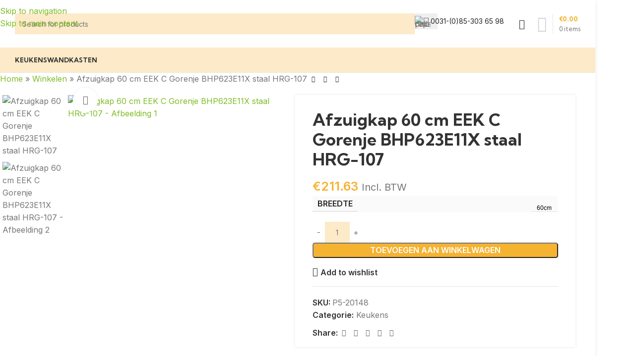

--- FILE ---
content_type: text/html; charset=UTF-8
request_url: https://kitchenettes.nl/product/afzuigkap-60-cm-eek-c-gorenje-bhp623e11x-staal-hrg-107/
body_size: 53312
content:
<!DOCTYPE html>
<html lang="nl-NL">
<head>
	<meta charset="UTF-8">
	<link rel="profile" href="https://gmpg.org/xfn/11">
	<link rel="pingback" href="https://kitchenettes.nl/xmlrpc.php">

	<meta name='robots' content='index, follow, max-image-preview:large, max-snippet:-1, max-video-preview:-1' />

<!-- Google Tag Manager for WordPress by gtm4wp.com -->
<script data-cfasync="false" data-pagespeed-no-defer>
	var gtm4wp_datalayer_name = "dataLayer";
	var dataLayer = dataLayer || [];
</script>
<!-- End Google Tag Manager for WordPress by gtm4wp.com -->
<!-- Google Tag Manager by PYS -->
    <script data-cfasync="false" data-pagespeed-no-defer>
	    window.dataLayerPYS = window.dataLayerPYS || [];
	</script>
<!-- End Google Tag Manager by PYS -->
	<!-- This site is optimized with the Yoast SEO plugin v26.7 - https://yoast.com/wordpress/plugins/seo/ -->
	<title>Afzuigkap 60 cm EEK C Gorenje BHP623E11X staal HRG-107 - Kitchenettes</title>
	<link rel="canonical" href="http://kitchenettes.nl/a-43868924/apparatuur/afzuigkappen/afzuigkap-60-cm-eek-c-gorenje-bhp623e11x-staal-hrg-107/" />
	<meta property="og:locale" content="nl_NL" />
	<meta property="og:type" content="article" />
	<meta property="og:title" content="Afzuigkap 60 cm EEK C Gorenje BHP623E11X staal HRG-107 - Kitchenettes" />
	<meta property="og:description" content="ArtikeltypeAfzuigkap ModelBHP623E11X ToepassingLuchtfiltratie Breedte60 cm Energie-EfficiëntieklasseC BedrijfsmodusElektro Goed voorExtraction mode, recirculatie-modus MateriaalRoestvrij Staal Primaire kleurRoestvrij…" />
	<meta property="og:url" content="http://kitchenettes.nl/a-43868924/apparatuur/afzuigkappen/afzuigkap-60-cm-eek-c-gorenje-bhp623e11x-staal-hrg-107/" />
	<meta property="og:site_name" content="Kitchenettes" />
	<meta property="article:modified_time" content="2023-06-28T20:29:26+00:00" />
	<meta property="og:image" content="http://kitchenettes.nl/wp-content/uploads/2022/02/ec4758e480907ca1196aecfb0fae451a32d90ed0.jpg" />
	<meta property="og:image:width" content="500" />
	<meta property="og:image:height" content="400" />
	<meta property="og:image:type" content="image/jpeg" />
	<meta name="twitter:card" content="summary_large_image" />
	<script type="application/ld+json" class="yoast-schema-graph">{"@context":"https://schema.org","@graph":[{"@type":"WebPage","@id":"http://kitchenettes.nl/a-43868924/apparatuur/afzuigkappen/afzuigkap-60-cm-eek-c-gorenje-bhp623e11x-staal-hrg-107/","url":"http://kitchenettes.nl/a-43868924/apparatuur/afzuigkappen/afzuigkap-60-cm-eek-c-gorenje-bhp623e11x-staal-hrg-107/","name":"Afzuigkap 60 cm EEK C Gorenje BHP623E11X staal HRG-107 - Kitchenettes","isPartOf":{"@id":"https://kitchenettes.nl/#website"},"primaryImageOfPage":{"@id":"http://kitchenettes.nl/a-43868924/apparatuur/afzuigkappen/afzuigkap-60-cm-eek-c-gorenje-bhp623e11x-staal-hrg-107/#primaryimage"},"image":{"@id":"http://kitchenettes.nl/a-43868924/apparatuur/afzuigkappen/afzuigkap-60-cm-eek-c-gorenje-bhp623e11x-staal-hrg-107/#primaryimage"},"thumbnailUrl":"https://kitchenettes.nl/wp-content/uploads/2022/02/ec4758e480907ca1196aecfb0fae451a32d90ed0.jpg","datePublished":"2022-05-12T11:11:07+00:00","dateModified":"2023-06-28T20:29:26+00:00","breadcrumb":{"@id":"http://kitchenettes.nl/a-43868924/apparatuur/afzuigkappen/afzuigkap-60-cm-eek-c-gorenje-bhp623e11x-staal-hrg-107/#breadcrumb"},"inLanguage":"nl-NL","potentialAction":[{"@type":"ReadAction","target":["http://kitchenettes.nl/a-43868924/apparatuur/afzuigkappen/afzuigkap-60-cm-eek-c-gorenje-bhp623e11x-staal-hrg-107/"]}]},{"@type":"ImageObject","inLanguage":"nl-NL","@id":"http://kitchenettes.nl/a-43868924/apparatuur/afzuigkappen/afzuigkap-60-cm-eek-c-gorenje-bhp623e11x-staal-hrg-107/#primaryimage","url":"https://kitchenettes.nl/wp-content/uploads/2022/02/ec4758e480907ca1196aecfb0fae451a32d90ed0.jpg","contentUrl":"https://kitchenettes.nl/wp-content/uploads/2022/02/ec4758e480907ca1196aecfb0fae451a32d90ed0.jpg","width":500,"height":400},{"@type":"BreadcrumbList","@id":"http://kitchenettes.nl/a-43868924/apparatuur/afzuigkappen/afzuigkap-60-cm-eek-c-gorenje-bhp623e11x-staal-hrg-107/#breadcrumb","itemListElement":[{"@type":"ListItem","position":1,"name":"Home","item":"https://kitchenettes.nl/"},{"@type":"ListItem","position":2,"name":"Winkelen","item":"https://kitchenettes.nl/"},{"@type":"ListItem","position":3,"name":"Afzuigkap 60 cm EEK C Gorenje BHP623E11X staal HRG-107"}]},{"@type":"WebSite","@id":"https://kitchenettes.nl/#website","url":"https://kitchenettes.nl/","name":"Kitchenettes","description":"Groothandel in Mini keuken, keuken, keukenblok, kitchenette. Ook voor particulieren","publisher":{"@id":"https://kitchenettes.nl/#organization"},"potentialAction":[{"@type":"SearchAction","target":{"@type":"EntryPoint","urlTemplate":"https://kitchenettes.nl/?s={search_term_string}"},"query-input":{"@type":"PropertyValueSpecification","valueRequired":true,"valueName":"search_term_string"}}],"inLanguage":"nl-NL"},{"@type":"Organization","@id":"https://kitchenettes.nl/#organization","name":"Keuken-Land","url":"https://kitchenettes.nl/","logo":{"@type":"ImageObject","inLanguage":"nl-NL","@id":"https://kitchenettes.nl/#/schema/logo/image/","url":"http://kitchenettes.nl/wp-content/uploads/2022/02/keukenland-logo.png","contentUrl":"http://kitchenettes.nl/wp-content/uploads/2022/02/keukenland-logo.png","width":270,"height":60,"caption":"Keuken-Land"},"image":{"@id":"https://kitchenettes.nl/#/schema/logo/image/"}}]}</script>
	<!-- / Yoast SEO plugin. -->


<script type='application/javascript'  id='pys-version-script'>console.log('PixelYourSite Free version 11.1.5.2');</script>
<link rel='dns-prefetch' href='//www.googletagmanager.com' />
<link rel='dns-prefetch' href='//checkout.buckaroo.nl' />
<link rel='dns-prefetch' href='//cdn.jsdelivr.net' />
<link rel='dns-prefetch' href='//fonts.googleapis.com' />
<link rel="alternate" type="application/rss+xml" title="Kitchenettes &raquo; Feed" href="https://kitchenettes.nl/feed/" />
<link rel="alternate" type="application/rss+xml" title="Kitchenettes &raquo; Reactiesfeed" href="https://kitchenettes.nl/comments/feed/" />
<link rel="alternate" type="application/rss+xml" title="Kitchenettes &raquo; Afzuigkap 60 cm EEK C Gorenje BHP623E11X staal HRG-107 Reactiesfeed" href="https://kitchenettes.nl/product/afzuigkap-60-cm-eek-c-gorenje-bhp623e11x-staal-hrg-107/feed/" />
<link rel="alternate" title="oEmbed (JSON)" type="application/json+oembed" href="https://kitchenettes.nl/wp-json/oembed/1.0/embed?url=https%3A%2F%2Fkitchenettes.nl%2Fproduct%2Fafzuigkap-60-cm-eek-c-gorenje-bhp623e11x-staal-hrg-107%2F" />
<link rel="alternate" title="oEmbed (XML)" type="text/xml+oembed" href="https://kitchenettes.nl/wp-json/oembed/1.0/embed?url=https%3A%2F%2Fkitchenettes.nl%2Fproduct%2Fafzuigkap-60-cm-eek-c-gorenje-bhp623e11x-staal-hrg-107%2F&#038;format=xml" />
<style id='wp-img-auto-sizes-contain-inline-css' type='text/css'>
img:is([sizes=auto i],[sizes^="auto," i]){contain-intrinsic-size:3000px 1500px}
/*# sourceURL=wp-img-auto-sizes-contain-inline-css */
</style>

<link rel='stylesheet' id='sgr-css' href='https://kitchenettes.nl/wp-content/plugins/simple-google-recaptcha/sgr.css?ver=1687616184' type='text/css' media='all' />
<link rel='stylesheet' id='themecomplete-fontawesome-css' href='https://kitchenettes.nl/wp-content/plugins/woocommerce-tm-extra-product-options/assets/css/fontawesome.css?ver=5.12' type='text/css' media='screen' />
<link rel='stylesheet' id='themecomplete-animate-css' href='https://kitchenettes.nl/wp-content/plugins/woocommerce-tm-extra-product-options/assets/css/animate.css?ver=6.0' type='text/css' media='all' />
<link rel='stylesheet' id='themecomplete-epo-css' href='https://kitchenettes.nl/wp-content/plugins/woocommerce-tm-extra-product-options/assets/css/tm-epo.css?ver=6.0' type='text/css' media='all' />
<link rel='stylesheet' id='wp-block-library-css' href='https://kitchenettes.nl/wp-includes/css/dist/block-library/style.min.css?ver=6.9' type='text/css' media='all' />
<style id='safe-svg-svg-icon-style-inline-css' type='text/css'>
.safe-svg-cover{text-align:center}.safe-svg-cover .safe-svg-inside{display:inline-block;max-width:100%}.safe-svg-cover svg{fill:currentColor;height:100%;max-height:100%;max-width:100%;width:100%}

/*# sourceURL=https://kitchenettes.nl/wp-content/plugins/safe-svg/dist/safe-svg-block-frontend.css */
</style>
<link rel='stylesheet' id='wp-call-btn-guten-blocks-style-css' href='https://kitchenettes.nl/wp-content/plugins/wp-call-button/assets/block/build/index.css?ver=085f82fba130fc4cf3057de5e2dcc820' type='text/css' media='all' />
<style id='global-styles-inline-css' type='text/css'>
:root{--wp--preset--aspect-ratio--square: 1;--wp--preset--aspect-ratio--4-3: 4/3;--wp--preset--aspect-ratio--3-4: 3/4;--wp--preset--aspect-ratio--3-2: 3/2;--wp--preset--aspect-ratio--2-3: 2/3;--wp--preset--aspect-ratio--16-9: 16/9;--wp--preset--aspect-ratio--9-16: 9/16;--wp--preset--color--black: #000000;--wp--preset--color--cyan-bluish-gray: #abb8c3;--wp--preset--color--white: #ffffff;--wp--preset--color--pale-pink: #f78da7;--wp--preset--color--vivid-red: #cf2e2e;--wp--preset--color--luminous-vivid-orange: #ff6900;--wp--preset--color--luminous-vivid-amber: #fcb900;--wp--preset--color--light-green-cyan: #7bdcb5;--wp--preset--color--vivid-green-cyan: #00d084;--wp--preset--color--pale-cyan-blue: #8ed1fc;--wp--preset--color--vivid-cyan-blue: #0693e3;--wp--preset--color--vivid-purple: #9b51e0;--wp--preset--gradient--vivid-cyan-blue-to-vivid-purple: linear-gradient(135deg,rgb(6,147,227) 0%,rgb(155,81,224) 100%);--wp--preset--gradient--light-green-cyan-to-vivid-green-cyan: linear-gradient(135deg,rgb(122,220,180) 0%,rgb(0,208,130) 100%);--wp--preset--gradient--luminous-vivid-amber-to-luminous-vivid-orange: linear-gradient(135deg,rgb(252,185,0) 0%,rgb(255,105,0) 100%);--wp--preset--gradient--luminous-vivid-orange-to-vivid-red: linear-gradient(135deg,rgb(255,105,0) 0%,rgb(207,46,46) 100%);--wp--preset--gradient--very-light-gray-to-cyan-bluish-gray: linear-gradient(135deg,rgb(238,238,238) 0%,rgb(169,184,195) 100%);--wp--preset--gradient--cool-to-warm-spectrum: linear-gradient(135deg,rgb(74,234,220) 0%,rgb(151,120,209) 20%,rgb(207,42,186) 40%,rgb(238,44,130) 60%,rgb(251,105,98) 80%,rgb(254,248,76) 100%);--wp--preset--gradient--blush-light-purple: linear-gradient(135deg,rgb(255,206,236) 0%,rgb(152,150,240) 100%);--wp--preset--gradient--blush-bordeaux: linear-gradient(135deg,rgb(254,205,165) 0%,rgb(254,45,45) 50%,rgb(107,0,62) 100%);--wp--preset--gradient--luminous-dusk: linear-gradient(135deg,rgb(255,203,112) 0%,rgb(199,81,192) 50%,rgb(65,88,208) 100%);--wp--preset--gradient--pale-ocean: linear-gradient(135deg,rgb(255,245,203) 0%,rgb(182,227,212) 50%,rgb(51,167,181) 100%);--wp--preset--gradient--electric-grass: linear-gradient(135deg,rgb(202,248,128) 0%,rgb(113,206,126) 100%);--wp--preset--gradient--midnight: linear-gradient(135deg,rgb(2,3,129) 0%,rgb(40,116,252) 100%);--wp--preset--font-size--small: 13px;--wp--preset--font-size--medium: 20px;--wp--preset--font-size--large: 36px;--wp--preset--font-size--x-large: 42px;--wp--preset--spacing--20: 0.44rem;--wp--preset--spacing--30: 0.67rem;--wp--preset--spacing--40: 1rem;--wp--preset--spacing--50: 1.5rem;--wp--preset--spacing--60: 2.25rem;--wp--preset--spacing--70: 3.38rem;--wp--preset--spacing--80: 5.06rem;--wp--preset--shadow--natural: 6px 6px 9px rgba(0, 0, 0, 0.2);--wp--preset--shadow--deep: 12px 12px 50px rgba(0, 0, 0, 0.4);--wp--preset--shadow--sharp: 6px 6px 0px rgba(0, 0, 0, 0.2);--wp--preset--shadow--outlined: 6px 6px 0px -3px rgb(255, 255, 255), 6px 6px rgb(0, 0, 0);--wp--preset--shadow--crisp: 6px 6px 0px rgb(0, 0, 0);}:where(body) { margin: 0; }.wp-site-blocks > .alignleft { float: left; margin-right: 2em; }.wp-site-blocks > .alignright { float: right; margin-left: 2em; }.wp-site-blocks > .aligncenter { justify-content: center; margin-left: auto; margin-right: auto; }:where(.is-layout-flex){gap: 0.5em;}:where(.is-layout-grid){gap: 0.5em;}.is-layout-flow > .alignleft{float: left;margin-inline-start: 0;margin-inline-end: 2em;}.is-layout-flow > .alignright{float: right;margin-inline-start: 2em;margin-inline-end: 0;}.is-layout-flow > .aligncenter{margin-left: auto !important;margin-right: auto !important;}.is-layout-constrained > .alignleft{float: left;margin-inline-start: 0;margin-inline-end: 2em;}.is-layout-constrained > .alignright{float: right;margin-inline-start: 2em;margin-inline-end: 0;}.is-layout-constrained > .aligncenter{margin-left: auto !important;margin-right: auto !important;}.is-layout-constrained > :where(:not(.alignleft):not(.alignright):not(.alignfull)){margin-left: auto !important;margin-right: auto !important;}body .is-layout-flex{display: flex;}.is-layout-flex{flex-wrap: wrap;align-items: center;}.is-layout-flex > :is(*, div){margin: 0;}body .is-layout-grid{display: grid;}.is-layout-grid > :is(*, div){margin: 0;}body{padding-top: 0px;padding-right: 0px;padding-bottom: 0px;padding-left: 0px;}a:where(:not(.wp-element-button)){text-decoration: none;}:root :where(.wp-element-button, .wp-block-button__link){background-color: #32373c;border-width: 0;color: #fff;font-family: inherit;font-size: inherit;font-style: inherit;font-weight: inherit;letter-spacing: inherit;line-height: inherit;padding-top: calc(0.667em + 2px);padding-right: calc(1.333em + 2px);padding-bottom: calc(0.667em + 2px);padding-left: calc(1.333em + 2px);text-decoration: none;text-transform: inherit;}.has-black-color{color: var(--wp--preset--color--black) !important;}.has-cyan-bluish-gray-color{color: var(--wp--preset--color--cyan-bluish-gray) !important;}.has-white-color{color: var(--wp--preset--color--white) !important;}.has-pale-pink-color{color: var(--wp--preset--color--pale-pink) !important;}.has-vivid-red-color{color: var(--wp--preset--color--vivid-red) !important;}.has-luminous-vivid-orange-color{color: var(--wp--preset--color--luminous-vivid-orange) !important;}.has-luminous-vivid-amber-color{color: var(--wp--preset--color--luminous-vivid-amber) !important;}.has-light-green-cyan-color{color: var(--wp--preset--color--light-green-cyan) !important;}.has-vivid-green-cyan-color{color: var(--wp--preset--color--vivid-green-cyan) !important;}.has-pale-cyan-blue-color{color: var(--wp--preset--color--pale-cyan-blue) !important;}.has-vivid-cyan-blue-color{color: var(--wp--preset--color--vivid-cyan-blue) !important;}.has-vivid-purple-color{color: var(--wp--preset--color--vivid-purple) !important;}.has-black-background-color{background-color: var(--wp--preset--color--black) !important;}.has-cyan-bluish-gray-background-color{background-color: var(--wp--preset--color--cyan-bluish-gray) !important;}.has-white-background-color{background-color: var(--wp--preset--color--white) !important;}.has-pale-pink-background-color{background-color: var(--wp--preset--color--pale-pink) !important;}.has-vivid-red-background-color{background-color: var(--wp--preset--color--vivid-red) !important;}.has-luminous-vivid-orange-background-color{background-color: var(--wp--preset--color--luminous-vivid-orange) !important;}.has-luminous-vivid-amber-background-color{background-color: var(--wp--preset--color--luminous-vivid-amber) !important;}.has-light-green-cyan-background-color{background-color: var(--wp--preset--color--light-green-cyan) !important;}.has-vivid-green-cyan-background-color{background-color: var(--wp--preset--color--vivid-green-cyan) !important;}.has-pale-cyan-blue-background-color{background-color: var(--wp--preset--color--pale-cyan-blue) !important;}.has-vivid-cyan-blue-background-color{background-color: var(--wp--preset--color--vivid-cyan-blue) !important;}.has-vivid-purple-background-color{background-color: var(--wp--preset--color--vivid-purple) !important;}.has-black-border-color{border-color: var(--wp--preset--color--black) !important;}.has-cyan-bluish-gray-border-color{border-color: var(--wp--preset--color--cyan-bluish-gray) !important;}.has-white-border-color{border-color: var(--wp--preset--color--white) !important;}.has-pale-pink-border-color{border-color: var(--wp--preset--color--pale-pink) !important;}.has-vivid-red-border-color{border-color: var(--wp--preset--color--vivid-red) !important;}.has-luminous-vivid-orange-border-color{border-color: var(--wp--preset--color--luminous-vivid-orange) !important;}.has-luminous-vivid-amber-border-color{border-color: var(--wp--preset--color--luminous-vivid-amber) !important;}.has-light-green-cyan-border-color{border-color: var(--wp--preset--color--light-green-cyan) !important;}.has-vivid-green-cyan-border-color{border-color: var(--wp--preset--color--vivid-green-cyan) !important;}.has-pale-cyan-blue-border-color{border-color: var(--wp--preset--color--pale-cyan-blue) !important;}.has-vivid-cyan-blue-border-color{border-color: var(--wp--preset--color--vivid-cyan-blue) !important;}.has-vivid-purple-border-color{border-color: var(--wp--preset--color--vivid-purple) !important;}.has-vivid-cyan-blue-to-vivid-purple-gradient-background{background: var(--wp--preset--gradient--vivid-cyan-blue-to-vivid-purple) !important;}.has-light-green-cyan-to-vivid-green-cyan-gradient-background{background: var(--wp--preset--gradient--light-green-cyan-to-vivid-green-cyan) !important;}.has-luminous-vivid-amber-to-luminous-vivid-orange-gradient-background{background: var(--wp--preset--gradient--luminous-vivid-amber-to-luminous-vivid-orange) !important;}.has-luminous-vivid-orange-to-vivid-red-gradient-background{background: var(--wp--preset--gradient--luminous-vivid-orange-to-vivid-red) !important;}.has-very-light-gray-to-cyan-bluish-gray-gradient-background{background: var(--wp--preset--gradient--very-light-gray-to-cyan-bluish-gray) !important;}.has-cool-to-warm-spectrum-gradient-background{background: var(--wp--preset--gradient--cool-to-warm-spectrum) !important;}.has-blush-light-purple-gradient-background{background: var(--wp--preset--gradient--blush-light-purple) !important;}.has-blush-bordeaux-gradient-background{background: var(--wp--preset--gradient--blush-bordeaux) !important;}.has-luminous-dusk-gradient-background{background: var(--wp--preset--gradient--luminous-dusk) !important;}.has-pale-ocean-gradient-background{background: var(--wp--preset--gradient--pale-ocean) !important;}.has-electric-grass-gradient-background{background: var(--wp--preset--gradient--electric-grass) !important;}.has-midnight-gradient-background{background: var(--wp--preset--gradient--midnight) !important;}.has-small-font-size{font-size: var(--wp--preset--font-size--small) !important;}.has-medium-font-size{font-size: var(--wp--preset--font-size--medium) !important;}.has-large-font-size{font-size: var(--wp--preset--font-size--large) !important;}.has-x-large-font-size{font-size: var(--wp--preset--font-size--x-large) !important;}
:where(.wp-block-post-template.is-layout-flex){gap: 1.25em;}:where(.wp-block-post-template.is-layout-grid){gap: 1.25em;}
:where(.wp-block-term-template.is-layout-flex){gap: 1.25em;}:where(.wp-block-term-template.is-layout-grid){gap: 1.25em;}
:where(.wp-block-columns.is-layout-flex){gap: 2em;}:where(.wp-block-columns.is-layout-grid){gap: 2em;}
:root :where(.wp-block-pullquote){font-size: 1.5em;line-height: 1.6;}
/*# sourceURL=global-styles-inline-css */
</style>
<style id='woocommerce-inline-inline-css' type='text/css'>
.woocommerce form .form-row .required { visibility: visible; }
/*# sourceURL=woocommerce-inline-inline-css */
</style>
<link rel='stylesheet' id='buckaroo-custom-styles-css' href='https://kitchenettes.nl/wp-content/plugins/wc-buckaroo-bpe-gateway/library/css/buckaroo-custom.css?ver=4.6.1' type='text/css' media='all' />
<link rel='stylesheet' id='sendcloud-checkout-css-css' href='https://kitchenettes.nl/wp-content/plugins/sendcloud-shipping/resources/css/sendcloud-checkout.css?ver=2.4.5' type='text/css' media='all' />
<link rel='stylesheet' id='mollie-applepaydirect-css' href='https://kitchenettes.nl/wp-content/plugins/mollie-payments-for-woocommerce/public/css/mollie-applepaydirect.min.css?ver=1765796167' type='text/css' media='screen' />
<link rel='stylesheet' id='elementor-icons-css' href='https://kitchenettes.nl/wp-content/plugins/elementor/assets/lib/eicons/css/elementor-icons.min.css?ver=5.45.0' type='text/css' media='all' />
<link rel='stylesheet' id='elementor-frontend-css' href='https://kitchenettes.nl/wp-content/plugins/elementor/assets/css/frontend.min.css?ver=3.34.1' type='text/css' media='all' />
<link rel='stylesheet' id='elementor-post-4-css' href='https://kitchenettes.nl/wp-content/uploads/elementor/css/post-4.css?ver=1768750318' type='text/css' media='all' />
<link rel='stylesheet' id='wd-style-base-css' href='https://kitchenettes.nl/wp-content/themes/woodmart/css/parts/base.min.css?ver=8.3.9' type='text/css' media='all' />
<link rel='stylesheet' id='wd-layout-wrapper-boxed-css' href='https://kitchenettes.nl/wp-content/themes/woodmart/css/parts/layout-wrapper-boxed.min.css?ver=8.3.9' type='text/css' media='all' />
<link rel='stylesheet' id='wd-helpers-wpb-elem-css' href='https://kitchenettes.nl/wp-content/themes/woodmart/css/parts/helpers-wpb-elem.min.css?ver=8.3.9' type='text/css' media='all' />
<link rel='stylesheet' id='wd-revolution-slider-css' href='https://kitchenettes.nl/wp-content/themes/woodmart/css/parts/int-rev-slider.min.css?ver=8.3.9' type='text/css' media='all' />
<link rel='stylesheet' id='wd-elementor-base-css' href='https://kitchenettes.nl/wp-content/themes/woodmart/css/parts/int-elem-base.min.css?ver=8.3.9' type='text/css' media='all' />
<link rel='stylesheet' id='wd-woocommerce-base-css' href='https://kitchenettes.nl/wp-content/themes/woodmart/css/parts/woocommerce-base.min.css?ver=8.3.9' type='text/css' media='all' />
<link rel='stylesheet' id='wd-mod-star-rating-css' href='https://kitchenettes.nl/wp-content/themes/woodmart/css/parts/mod-star-rating.min.css?ver=8.3.9' type='text/css' media='all' />
<link rel='stylesheet' id='wd-woocommerce-block-notices-css' href='https://kitchenettes.nl/wp-content/themes/woodmart/css/parts/woo-mod-block-notices.min.css?ver=8.3.9' type='text/css' media='all' />
<link rel='stylesheet' id='wd-woo-mod-quantity-css' href='https://kitchenettes.nl/wp-content/themes/woodmart/css/parts/woo-mod-quantity.min.css?ver=8.3.9' type='text/css' media='all' />
<link rel='stylesheet' id='wd-woo-single-prod-el-base-css' href='https://kitchenettes.nl/wp-content/themes/woodmart/css/parts/woo-single-prod-el-base.min.css?ver=8.3.9' type='text/css' media='all' />
<link rel='stylesheet' id='wd-woo-mod-stock-status-css' href='https://kitchenettes.nl/wp-content/themes/woodmart/css/parts/woo-mod-stock-status.min.css?ver=8.3.9' type='text/css' media='all' />
<link rel='stylesheet' id='wd-woo-mod-shop-attributes-css' href='https://kitchenettes.nl/wp-content/themes/woodmart/css/parts/woo-mod-shop-attributes.min.css?ver=8.3.9' type='text/css' media='all' />
<link rel='stylesheet' id='wd-wp-blocks-css' href='https://kitchenettes.nl/wp-content/themes/woodmart/css/parts/wp-blocks.min.css?ver=8.3.9' type='text/css' media='all' />
<link rel='stylesheet' id='child-style-css' href='https://kitchenettes.nl/wp-content/themes/woodmart-child/style.css?ver=8.3.9' type='text/css' media='all' />
<link rel='stylesheet' id='wd-woo-opt-demo-store-css' href='https://kitchenettes.nl/wp-content/themes/woodmart/css/parts/woo-opt-demo-store.min.css?ver=8.3.9' type='text/css' media='all' />
<link rel='stylesheet' id='wd-header-base-css' href='https://kitchenettes.nl/wp-content/themes/woodmart/css/parts/header-base.min.css?ver=8.3.9' type='text/css' media='all' />
<link rel='stylesheet' id='wd-mod-tools-css' href='https://kitchenettes.nl/wp-content/themes/woodmart/css/parts/mod-tools.min.css?ver=8.3.9' type='text/css' media='all' />
<link rel='stylesheet' id='wd-header-search-css' href='https://kitchenettes.nl/wp-content/themes/woodmart/css/parts/header-el-search.min.css?ver=8.3.9' type='text/css' media='all' />
<link rel='stylesheet' id='wd-header-search-form-css' href='https://kitchenettes.nl/wp-content/themes/woodmart/css/parts/header-el-search-form.min.css?ver=8.3.9' type='text/css' media='all' />
<link rel='stylesheet' id='wd-wd-search-form-css' href='https://kitchenettes.nl/wp-content/themes/woodmart/css/parts/wd-search-form.min.css?ver=8.3.9' type='text/css' media='all' />
<link rel='stylesheet' id='wd-wd-search-results-css' href='https://kitchenettes.nl/wp-content/themes/woodmart/css/parts/wd-search-results.min.css?ver=8.3.9' type='text/css' media='all' />
<link rel='stylesheet' id='wd-wd-search-dropdown-css' href='https://kitchenettes.nl/wp-content/themes/woodmart/css/parts/wd-search-dropdown.min.css?ver=8.3.9' type='text/css' media='all' />
<link rel='stylesheet' id='wd-header-cart-side-css' href='https://kitchenettes.nl/wp-content/themes/woodmart/css/parts/header-el-cart-side.min.css?ver=8.3.9' type='text/css' media='all' />
<link rel='stylesheet' id='wd-header-cart-css' href='https://kitchenettes.nl/wp-content/themes/woodmart/css/parts/header-el-cart.min.css?ver=8.3.9' type='text/css' media='all' />
<link rel='stylesheet' id='wd-widget-shopping-cart-css' href='https://kitchenettes.nl/wp-content/themes/woodmart/css/parts/woo-widget-shopping-cart.min.css?ver=8.3.9' type='text/css' media='all' />
<link rel='stylesheet' id='wd-widget-product-list-css' href='https://kitchenettes.nl/wp-content/themes/woodmart/css/parts/woo-widget-product-list.min.css?ver=8.3.9' type='text/css' media='all' />
<link rel='stylesheet' id='wd-header-elements-base-css' href='https://kitchenettes.nl/wp-content/themes/woodmart/css/parts/header-el-base.min.css?ver=8.3.9' type='text/css' media='all' />
<link rel='stylesheet' id='wd-info-box-css' href='https://kitchenettes.nl/wp-content/themes/woodmart/css/parts/el-info-box.min.css?ver=8.3.9' type='text/css' media='all' />
<link rel='stylesheet' id='wd-header-cart-design-3-css' href='https://kitchenettes.nl/wp-content/themes/woodmart/css/parts/header-el-cart-design-3.min.css?ver=8.3.9' type='text/css' media='all' />
<link rel='stylesheet' id='wd-header-mobile-nav-dropdown-css' href='https://kitchenettes.nl/wp-content/themes/woodmart/css/parts/header-el-mobile-nav-dropdown.min.css?ver=8.3.9' type='text/css' media='all' />
<link rel='stylesheet' id='wd-woo-single-prod-predefined-css' href='https://kitchenettes.nl/wp-content/themes/woodmart/css/parts/woo-single-prod-predefined.min.css?ver=8.3.9' type='text/css' media='all' />
<link rel='stylesheet' id='wd-woo-single-prod-and-quick-view-predefined-css' href='https://kitchenettes.nl/wp-content/themes/woodmart/css/parts/woo-single-prod-and-quick-view-predefined.min.css?ver=8.3.9' type='text/css' media='all' />
<link rel='stylesheet' id='wd-woo-single-prod-el-tabs-predefined-css' href='https://kitchenettes.nl/wp-content/themes/woodmart/css/parts/woo-single-prod-el-tabs-predefined.min.css?ver=8.3.9' type='text/css' media='all' />
<link rel='stylesheet' id='wd-woo-single-prod-opt-base-css' href='https://kitchenettes.nl/wp-content/themes/woodmart/css/parts/woo-single-prod-opt-base.min.css?ver=8.3.9' type='text/css' media='all' />
<link rel='stylesheet' id='wd-woo-single-prod-el-navigation-css' href='https://kitchenettes.nl/wp-content/themes/woodmart/css/parts/woo-single-prod-el-navigation.min.css?ver=8.3.9' type='text/css' media='all' />
<link rel='stylesheet' id='wd-woo-single-prod-el-gallery-css' href='https://kitchenettes.nl/wp-content/themes/woodmart/css/parts/woo-single-prod-el-gallery.min.css?ver=8.3.9' type='text/css' media='all' />
<link rel='stylesheet' id='wd-woo-single-prod-el-gallery-opt-thumb-left-desktop-css' href='https://kitchenettes.nl/wp-content/themes/woodmart/css/parts/woo-single-prod-el-gallery-opt-thumb-left-desktop.min.css?ver=8.3.9' type='text/css' media='all' />
<link rel='stylesheet' id='wd-swiper-css' href='https://kitchenettes.nl/wp-content/themes/woodmart/css/parts/lib-swiper.min.css?ver=8.3.9' type='text/css' media='all' />
<link rel='stylesheet' id='wd-swiper-arrows-css' href='https://kitchenettes.nl/wp-content/themes/woodmart/css/parts/lib-swiper-arrows.min.css?ver=8.3.9' type='text/css' media='all' />
<link rel='stylesheet' id='wd-photoswipe-css' href='https://kitchenettes.nl/wp-content/themes/woodmart/css/parts/lib-photoswipe.min.css?ver=8.3.9' type='text/css' media='all' />
<link rel='stylesheet' id='wd-swiper-pagin-css' href='https://kitchenettes.nl/wp-content/themes/woodmart/css/parts/lib-swiper-pagin.min.css?ver=8.3.9' type='text/css' media='all' />
<link rel='stylesheet' id='wd-social-icons-css' href='https://kitchenettes.nl/wp-content/themes/woodmart/css/parts/el-social-icons.min.css?ver=8.3.9' type='text/css' media='all' />
<link rel='stylesheet' id='wd-tabs-css' href='https://kitchenettes.nl/wp-content/themes/woodmart/css/parts/el-tabs.min.css?ver=8.3.9' type='text/css' media='all' />
<link rel='stylesheet' id='wd-woo-single-prod-el-tabs-opt-layout-tabs-css' href='https://kitchenettes.nl/wp-content/themes/woodmart/css/parts/woo-single-prod-el-tabs-opt-layout-tabs.min.css?ver=8.3.9' type='text/css' media='all' />
<link rel='stylesheet' id='wd-accordion-css' href='https://kitchenettes.nl/wp-content/themes/woodmart/css/parts/el-accordion.min.css?ver=8.3.9' type='text/css' media='all' />
<link rel='stylesheet' id='wd-accordion-elem-wpb-css' href='https://kitchenettes.nl/wp-content/themes/woodmart/css/parts/el-accordion-wpb-elem.min.css?ver=8.3.9' type='text/css' media='all' />
<link rel='stylesheet' id='wd-woo-single-prod-el-reviews-css' href='https://kitchenettes.nl/wp-content/themes/woodmart/css/parts/woo-single-prod-el-reviews.min.css?ver=8.3.9' type='text/css' media='all' />
<link rel='stylesheet' id='wd-woo-single-prod-el-reviews-style-1-css' href='https://kitchenettes.nl/wp-content/themes/woodmart/css/parts/woo-single-prod-el-reviews-style-1.min.css?ver=8.3.9' type='text/css' media='all' />
<link rel='stylesheet' id='wd-post-types-mod-comments-css' href='https://kitchenettes.nl/wp-content/themes/woodmart/css/parts/post-types-mod-comments.min.css?ver=8.3.9' type='text/css' media='all' />
<link rel='stylesheet' id='wd-image-gallery-css' href='https://kitchenettes.nl/wp-content/themes/woodmart/css/parts/el-gallery.min.css?ver=8.3.9' type='text/css' media='all' />
<link rel='stylesheet' id='wd-text-block-css' href='https://kitchenettes.nl/wp-content/themes/woodmart/css/parts/el-text-block.min.css?ver=8.3.9' type='text/css' media='all' />
<link rel='stylesheet' id='wd-product-loop-css' href='https://kitchenettes.nl/wp-content/themes/woodmart/css/parts/woo-product-loop.min.css?ver=8.3.9' type='text/css' media='all' />
<link rel='stylesheet' id='wd-product-loop-buttons-on-hover-css' href='https://kitchenettes.nl/wp-content/themes/woodmart/css/parts/woo-product-loop-buttons-on-hover.min.css?ver=8.3.9' type='text/css' media='all' />
<link rel='stylesheet' id='wd-woo-mod-add-btn-replace-css' href='https://kitchenettes.nl/wp-content/themes/woodmart/css/parts/woo-mod-add-btn-replace.min.css?ver=8.3.9' type='text/css' media='all' />
<link rel='stylesheet' id='wd-woo-mod-swatches-base-css' href='https://kitchenettes.nl/wp-content/themes/woodmart/css/parts/woo-mod-swatches-base.min.css?ver=8.3.9' type='text/css' media='all' />
<link rel='stylesheet' id='wd-woo-opt-products-shadow-css' href='https://kitchenettes.nl/wp-content/themes/woodmart/css/parts/woo-opt-products-shadow.min.css?ver=8.3.9' type='text/css' media='all' />
<link rel='stylesheet' id='wd-woo-opt-stretch-cont-css' href='https://kitchenettes.nl/wp-content/themes/woodmart/css/parts/woo-opt-stretch-cont.min.css?ver=8.3.9' type='text/css' media='all' />
<link rel='stylesheet' id='wd-bordered-product-css' href='https://kitchenettes.nl/wp-content/themes/woodmart/css/parts/woo-opt-bordered-product.min.css?ver=8.3.9' type='text/css' media='all' />
<link rel='stylesheet' id='wd-woo-opt-title-limit-css' href='https://kitchenettes.nl/wp-content/themes/woodmart/css/parts/woo-opt-title-limit.min.css?ver=8.3.9' type='text/css' media='all' />
<link rel='stylesheet' id='wd-woo-mod-product-labels-css' href='https://kitchenettes.nl/wp-content/themes/woodmart/css/parts/woo-mod-product-labels.min.css?ver=8.3.9' type='text/css' media='all' />
<link rel='stylesheet' id='wd-woo-mod-product-labels-round-css' href='https://kitchenettes.nl/wp-content/themes/woodmart/css/parts/woo-mod-product-labels-round.min.css?ver=8.3.9' type='text/css' media='all' />
<link rel='stylesheet' id='wd-mfp-popup-css' href='https://kitchenettes.nl/wp-content/themes/woodmart/css/parts/lib-magnific-popup.min.css?ver=8.3.9' type='text/css' media='all' />
<link rel='stylesheet' id='wd-mod-animations-transform-css' href='https://kitchenettes.nl/wp-content/themes/woodmart/css/parts/mod-animations-transform.min.css?ver=8.3.9' type='text/css' media='all' />
<link rel='stylesheet' id='wd-mod-transform-css' href='https://kitchenettes.nl/wp-content/themes/woodmart/css/parts/mod-transform.min.css?ver=8.3.9' type='text/css' media='all' />
<link rel='stylesheet' id='wd-mod-star-rating-style-simple-css' href='https://kitchenettes.nl/wp-content/themes/woodmart/css/parts/mod-star-rating-style-simple.min.css?ver=8.3.9' type='text/css' media='all' />
<link rel='stylesheet' id='wd-widget-collapse-css' href='https://kitchenettes.nl/wp-content/themes/woodmart/css/parts/opt-widget-collapse.min.css?ver=8.3.9' type='text/css' media='all' />
<link rel='stylesheet' id='wd-footer-base-css' href='https://kitchenettes.nl/wp-content/themes/woodmart/css/parts/footer-base.min.css?ver=8.3.9' type='text/css' media='all' />
<link rel='stylesheet' id='wd-widget-nav-css' href='https://kitchenettes.nl/wp-content/themes/woodmart/css/parts/widget-nav.min.css?ver=8.3.9' type='text/css' media='all' />
<link rel='stylesheet' id='wd-scroll-top-css' href='https://kitchenettes.nl/wp-content/themes/woodmart/css/parts/opt-scrolltotop.min.css?ver=8.3.9' type='text/css' media='all' />
<link rel='stylesheet' id='wd-cookies-popup-css' href='https://kitchenettes.nl/wp-content/themes/woodmart/css/parts/opt-cookies.min.css?ver=8.3.9' type='text/css' media='all' />
<link rel='stylesheet' id='xts-google-fonts-css' href='https://fonts.googleapis.com/css?family=Inter%3A400%2C600%7CKumbh+Sans%3A400%2C600%2C700&#038;ver=8.3.9' type='text/css' media='all' />
<style id='themecomplete-extra-css-inline-css' type='text/css'>
.woocommerce #content table.cart img.epo-upload-image, .woocommerce table.cart img.epo-upload-image, .woocommerce-page #content table.cart img.epo-upload-image, .woocommerce-page table.cart img.epo-upload-image, .epo-upload-image {max-width: 50% !important;max-height: none !important;}

/*# sourceURL=themecomplete-extra-css-inline-css */
</style>
<link rel='stylesheet' id='elementor-gf-local-roboto-css' href='http://kitchenettes.nl/wp-content/uploads/elementor/google-fonts/css/roboto.css?ver=1742294905' type='text/css' media='all' />
<link rel='stylesheet' id='elementor-gf-local-robotoslab-css' href='http://kitchenettes.nl/wp-content/uploads/elementor/google-fonts/css/robotoslab.css?ver=1742294934' type='text/css' media='all' />
<script type="text/javascript" id="woocommerce-google-analytics-integration-gtag-js-after">
/* <![CDATA[ */
/* Google Analytics for WooCommerce (gtag.js) */
					window.dataLayerPYS = window.dataLayerPYS || [];
					function gtag(){dataLayerPYS.push(arguments);}
					// Set up default consent state.
					for ( const mode of [{"analytics_storage":"denied","ad_storage":"denied","ad_user_data":"denied","ad_personalization":"denied","region":["AT","BE","BG","HR","CY","CZ","DK","EE","FI","FR","DE","GR","HU","IS","IE","IT","LV","LI","LT","LU","MT","NL","NO","PL","PT","RO","SK","SI","ES","SE","GB","CH"]}] || [] ) {
						gtag( "consent", "default", { "wait_for_update": 500, ...mode } );
					}
					gtag("js", new Date());
					gtag("set", "developer_id.dOGY3NW", true);
					gtag("config", "G-Y0FGBJQ31H", {"track_404":true,"allow_google_signals":true,"logged_in":false,"linker":{"domains":[],"allow_incoming":false},"custom_map":{"dimension1":"logged_in"}});
//# sourceURL=woocommerce-google-analytics-integration-gtag-js-after
/* ]]> */
</script>
<script type="text/javascript" id="sgr-js-extra">
/* <![CDATA[ */
var sgr = {"sgr_site_key":"6LfgPPUfAAAAANMwdXIt8akg2Uje7V6uSKLZHKAD"};
//# sourceURL=sgr-js-extra
/* ]]> */
</script>
<script type="text/javascript" src="https://kitchenettes.nl/wp-content/plugins/simple-google-recaptcha/sgr.js?ver=1687616184" id="sgr-js"></script>
<script type="text/javascript" src="https://kitchenettes.nl/wp-includes/js/jquery/jquery.min.js?ver=3.7.1" id="jquery-core-js"></script>
<script type="text/javascript" src="https://kitchenettes.nl/wp-includes/js/jquery/jquery-migrate.min.js?ver=3.4.1" id="jquery-migrate-js"></script>
<script type="text/javascript" src="https://kitchenettes.nl/wp-content/plugins/woocommerce/assets/js/zoom/jquery.zoom.min.js?ver=1.7.21-wc.10.4.3" id="wc-zoom-js" defer="defer" data-wp-strategy="defer"></script>
<script type="text/javascript" id="wc-single-product-js-extra">
/* <![CDATA[ */
var wc_single_product_params = {"i18n_required_rating_text":"Geef uw beoordeling","i18n_rating_options":["1 van de 5 sterren","2 van de 5 sterren","3 van de 5 sterren","4 van de 5 sterren","5 van de 5 sterren"],"i18n_product_gallery_trigger_text":"Afbeeldinggalerij in volledig scherm bekijken","review_rating_required":"yes","flexslider":{"rtl":false,"animation":"slide","smoothHeight":true,"directionNav":false,"controlNav":"thumbnails","slideshow":false,"animationSpeed":500,"animationLoop":false,"allowOneSlide":false},"zoom_enabled":"","zoom_options":[],"photoswipe_enabled":"","photoswipe_options":{"shareEl":false,"closeOnScroll":false,"history":false,"hideAnimationDuration":0,"showAnimationDuration":0},"flexslider_enabled":""};
//# sourceURL=wc-single-product-js-extra
/* ]]> */
</script>
<script type="text/javascript" src="https://kitchenettes.nl/wp-content/plugins/woocommerce/assets/js/frontend/single-product.min.js?ver=10.4.3" id="wc-single-product-js" defer="defer" data-wp-strategy="defer"></script>
<script type="text/javascript" src="https://kitchenettes.nl/wp-content/plugins/woocommerce/assets/js/jquery-blockui/jquery.blockUI.min.js?ver=2.7.0-wc.10.4.3" id="wc-jquery-blockui-js" defer="defer" data-wp-strategy="defer"></script>
<script type="text/javascript" src="https://kitchenettes.nl/wp-content/plugins/woocommerce/assets/js/js-cookie/js.cookie.min.js?ver=2.1.4-wc.10.4.3" id="wc-js-cookie-js" defer="defer" data-wp-strategy="defer"></script>
<script type="text/javascript" id="woocommerce-js-extra">
/* <![CDATA[ */
var woocommerce_params = {"ajax_url":"/wp-admin/admin-ajax.php","wc_ajax_url":"/?wc-ajax=%%endpoint%%","i18n_password_show":"Wachtwoord weergeven","i18n_password_hide":"Verberg wachtwoord"};
//# sourceURL=woocommerce-js-extra
/* ]]> */
</script>
<script type="text/javascript" src="https://kitchenettes.nl/wp-content/plugins/woocommerce/assets/js/frontend/woocommerce.min.js?ver=10.4.3" id="woocommerce-js" defer="defer" data-wp-strategy="defer"></script>
<script type="text/javascript" id="buckaroo_sdk-js-extra">
/* <![CDATA[ */
var buckaroo_global = {"ajax_url":"https://kitchenettes.nl/","idin_i18n":{"general_error":"Something went wrong while processing your identification.","bank_required":"You need to select your bank!"},"payByBankLogos":{"ABNANL2A":"https://kitchenettes.nl/wp-content/plugins/wc-buckaroo-bpe-gateway//library/buckaroo_images/ideal/abnamro.svg","ASNBNL21":"https://kitchenettes.nl/wp-content/plugins/wc-buckaroo-bpe-gateway//library/buckaroo_images/ideal/asnbank.svg","INGBNL2A":"https://kitchenettes.nl/wp-content/plugins/wc-buckaroo-bpe-gateway//library/buckaroo_images/ideal/ing.svg","RABONL2U":"https://kitchenettes.nl/wp-content/plugins/wc-buckaroo-bpe-gateway//library/buckaroo_images/ideal/rabobank.svg","SNSBNL2A":"https://kitchenettes.nl/wp-content/plugins/wc-buckaroo-bpe-gateway//library/buckaroo_images/ideal/sns.svg","RBRBNL21":"https://kitchenettes.nl/wp-content/plugins/wc-buckaroo-bpe-gateway//library/buckaroo_images/ideal/regiobank.svg","KNABNL2H":"https://kitchenettes.nl/wp-content/plugins/wc-buckaroo-bpe-gateway//library/buckaroo_images/ideal/knab.svg","NTSBDEB1":"https://kitchenettes.nl/wp-content/plugins/wc-buckaroo-bpe-gateway//library/buckaroo_images/ideal/n26.svg"},"creditCardIssuers":[],"locale":"nl_NL_formal"};
//# sourceURL=buckaroo_sdk-js-extra
/* ]]> */
</script>
<script type="text/javascript" src="https://checkout.buckaroo.nl/api/buckaroosdk/script?ver=4.6.1" id="buckaroo_sdk-js"></script>
<script type="text/javascript" src="https://kitchenettes.nl/wp-content/plugins/pixelyoursite/dist/scripts/jquery.bind-first-0.2.3.min.js?ver=0.2.3" id="jquery-bind-first-js"></script>
<script type="text/javascript" src="https://kitchenettes.nl/wp-content/plugins/pixelyoursite/dist/scripts/js.cookie-2.1.3.min.js?ver=2.1.3" id="js-cookie-pys-js"></script>
<script type="text/javascript" src="https://kitchenettes.nl/wp-content/plugins/pixelyoursite/dist/scripts/tld.min.js?ver=2.3.1" id="js-tld-js"></script>
<script type="text/javascript" id="pys-js-extra">
/* <![CDATA[ */
var pysOptions = {"staticEvents":{"ga":{"woo_view_content":[{"delay":0,"type":"static","name":"view_item","trackingIds":["G-EC5DWW91XY"],"eventID":"43c73001-880a-42e6-a938-35e86fc8b6d5","params":{"event_category":"ecommerce","currency":"EUR","items":[{"item_id":"98610","item_name":"Afzuigkap 60 cm EEK C Gorenje BHP623E11X staal HRG-107","quantity":1,"price":"211.63","item_category":"Keukens"}],"value":"211.63","page_title":"Afzuigkap 60 cm EEK C Gorenje BHP623E11X staal HRG-107","post_type":"product","post_id":98610,"plugin":"PixelYourSite","user_role":"guest","event_url":"kitchenettes.nl/product/afzuigkap-60-cm-eek-c-gorenje-bhp623e11x-staal-hrg-107/"},"e_id":"woo_view_content","ids":[],"hasTimeWindow":false,"timeWindow":0,"pixelIds":[],"woo_order":"","edd_order":""}]}},"dynamicEvents":[],"triggerEvents":[],"triggerEventTypes":[],"ga":{"trackingIds":["G-EC5DWW91XY"],"commentEventEnabled":true,"downloadEnabled":true,"formEventEnabled":true,"crossDomainEnabled":false,"crossDomainAcceptIncoming":false,"crossDomainDomains":[],"isDebugEnabled":["index_0"],"serverContainerUrls":{"G-EC5DWW91XY":{"enable_server_container":"","server_container_url":"","transport_url":""}},"additionalConfig":{"G-EC5DWW91XY":{"first_party_collection":true}},"disableAdvertisingFeatures":false,"disableAdvertisingPersonalization":false,"wooVariableAsSimple":true,"custom_page_view_event":false},"debug":"","siteUrl":"https://kitchenettes.nl","ajaxUrl":"https://kitchenettes.nl/wp-admin/admin-ajax.php","ajax_event":"0b47109f28","enable_remove_download_url_param":"1","cookie_duration":"7","last_visit_duration":"60","enable_success_send_form":"","ajaxForServerEvent":"1","ajaxForServerStaticEvent":"1","useSendBeacon":"1","send_external_id":"1","external_id_expire":"180","track_cookie_for_subdomains":"1","google_consent_mode":"1","gdpr":{"ajax_enabled":false,"all_disabled_by_api":false,"facebook_disabled_by_api":false,"analytics_disabled_by_api":false,"google_ads_disabled_by_api":false,"pinterest_disabled_by_api":false,"bing_disabled_by_api":false,"reddit_disabled_by_api":false,"externalID_disabled_by_api":false,"facebook_prior_consent_enabled":true,"analytics_prior_consent_enabled":true,"google_ads_prior_consent_enabled":null,"pinterest_prior_consent_enabled":true,"bing_prior_consent_enabled":true,"cookiebot_integration_enabled":false,"cookiebot_facebook_consent_category":"marketing","cookiebot_analytics_consent_category":"statistics","cookiebot_tiktok_consent_category":"marketing","cookiebot_google_ads_consent_category":"marketing","cookiebot_pinterest_consent_category":"marketing","cookiebot_bing_consent_category":"marketing","consent_magic_integration_enabled":false,"real_cookie_banner_integration_enabled":false,"cookie_notice_integration_enabled":false,"cookie_law_info_integration_enabled":false,"analytics_storage":{"enabled":true,"value":"granted","filter":false},"ad_storage":{"enabled":true,"value":"granted","filter":false},"ad_user_data":{"enabled":true,"value":"granted","filter":false},"ad_personalization":{"enabled":true,"value":"granted","filter":false}},"cookie":{"disabled_all_cookie":false,"disabled_start_session_cookie":false,"disabled_advanced_form_data_cookie":false,"disabled_landing_page_cookie":false,"disabled_first_visit_cookie":false,"disabled_trafficsource_cookie":false,"disabled_utmTerms_cookie":false,"disabled_utmId_cookie":false},"tracking_analytics":{"TrafficSource":"direct","TrafficLanding":"undefined","TrafficUtms":[],"TrafficUtmsId":[]},"GATags":{"ga_datalayer_type":"default","ga_datalayer_name":"dataLayerPYS"},"woo":{"enabled":true,"enabled_save_data_to_orders":true,"addToCartOnButtonEnabled":true,"addToCartOnButtonValueEnabled":true,"addToCartOnButtonValueOption":"price","singleProductId":98610,"removeFromCartSelector":"form.woocommerce-cart-form .remove","addToCartCatchMethod":"add_cart_hook","is_order_received_page":false,"containOrderId":false},"edd":{"enabled":false},"cache_bypass":"1768794393"};
//# sourceURL=pys-js-extra
/* ]]> */
</script>
<script type="text/javascript" src="https://kitchenettes.nl/wp-content/plugins/pixelyoursite/dist/scripts/public.js?ver=11.1.5.2" id="pys-js"></script>
<script type="text/javascript" src="https://kitchenettes.nl/wp-content/themes/woodmart/js/libs/device.min.js?ver=8.3.9" id="wd-device-library-js"></script>
<script type="text/javascript" src="https://kitchenettes.nl/wp-content/themes/woodmart/js/scripts/global/scrollBar.min.js?ver=8.3.9" id="wd-scrollbar-js"></script>
<link rel="https://api.w.org/" href="https://kitchenettes.nl/wp-json/" /><link rel="alternate" title="JSON" type="application/json" href="https://kitchenettes.nl/wp-json/wp/v2/product/98610" /><link rel="EditURI" type="application/rsd+xml" title="RSD" href="https://kitchenettes.nl/xmlrpc.php?rsd" />
<meta name="generator" content="WordPress 6.9" />
<meta name="generator" content="WooCommerce 10.4.3" />
<link rel='shortlink' href='https://kitchenettes.nl/?p=98610' />
<meta name="generator" content="Site Kit by Google 1.170.0" />
<!-- Google Tag Manager for WordPress by gtm4wp.com -->
<!-- GTM Container placement set to footer -->
<script data-cfasync="false" data-pagespeed-no-defer>
</script>
<!-- End Google Tag Manager for WordPress by gtm4wp.com --><meta name="theme-color" content="rgba(255,255,255,0)">					<meta name="viewport" content="width=device-width, initial-scale=1.0, maximum-scale=1.0, user-scalable=no">
										<noscript><style>.woocommerce-product-gallery{ opacity: 1 !important; }</style></noscript>
	<meta name="generator" content="Elementor 3.34.1; features: additional_custom_breakpoints; settings: css_print_method-external, google_font-enabled, font_display-auto">
<style type="text/css" id="filter-everything-inline-css">.wpc-orderby-select{width:100%}.wpc-filters-open-button-container{display:none}.wpc-debug-message{padding:16px;font-size:14px;border:1px dashed #ccc;margin-bottom:20px}.wpc-debug-title{visibility:hidden}.wpc-button-inner,.wpc-chip-content{display:flex;align-items:center}.wpc-icon-html-wrapper{position:relative;margin-right:10px;top:2px}.wpc-icon-html-wrapper span{display:block;height:1px;width:18px;border-radius:3px;background:#2c2d33;margin-bottom:4px;position:relative}span.wpc-icon-line-1:after,span.wpc-icon-line-2:after,span.wpc-icon-line-3:after{content:"";display:block;width:3px;height:3px;border:1px solid #2c2d33;background-color:#fff;position:absolute;top:-2px;box-sizing:content-box}span.wpc-icon-line-3:after{border-radius:50%;left:2px}span.wpc-icon-line-1:after{border-radius:50%;left:5px}span.wpc-icon-line-2:after{border-radius:50%;left:12px}body .wpc-filters-open-button-container a.wpc-filters-open-widget,body .wpc-filters-open-button-container a.wpc-open-close-filters-button{display:inline-block;text-align:left;border:1px solid #2c2d33;border-radius:2px;line-height:1.5;padding:7px 12px;background-color:transparent;color:#2c2d33;box-sizing:border-box;text-decoration:none!important;font-weight:400;transition:none;position:relative}@media screen and (max-width:768px){.wpc_show_bottom_widget .wpc-filters-open-button-container,.wpc_show_open_close_button .wpc-filters-open-button-container{display:block}.wpc_show_bottom_widget .wpc-filters-open-button-container{margin-top:1em;margin-bottom:1em}}</style>
			<style>
				.e-con.e-parent:nth-of-type(n+4):not(.e-lazyloaded):not(.e-no-lazyload),
				.e-con.e-parent:nth-of-type(n+4):not(.e-lazyloaded):not(.e-no-lazyload) * {
					background-image: none !important;
				}
				@media screen and (max-height: 1024px) {
					.e-con.e-parent:nth-of-type(n+3):not(.e-lazyloaded):not(.e-no-lazyload),
					.e-con.e-parent:nth-of-type(n+3):not(.e-lazyloaded):not(.e-no-lazyload) * {
						background-image: none !important;
					}
				}
				@media screen and (max-height: 640px) {
					.e-con.e-parent:nth-of-type(n+2):not(.e-lazyloaded):not(.e-no-lazyload),
					.e-con.e-parent:nth-of-type(n+2):not(.e-lazyloaded):not(.e-no-lazyload) * {
						background-image: none !important;
					}
				}
			</style>
			<meta name="generator" content="Powered by Slider Revolution 6.7.10 - responsive, Mobile-Friendly Slider Plugin for WordPress with comfortable drag and drop interface." />
<link rel="icon" href="https://kitchenettes.nl/wp-content/uploads/2024/02/cropped-logo-kitchenettes-8-32x32.png" sizes="32x32" />
<link rel="icon" href="https://kitchenettes.nl/wp-content/uploads/2024/02/cropped-logo-kitchenettes-8-192x192.png" sizes="192x192" />
<link rel="apple-touch-icon" href="https://kitchenettes.nl/wp-content/uploads/2024/02/cropped-logo-kitchenettes-8-180x180.png" />
<meta name="msapplication-TileImage" content="https://kitchenettes.nl/wp-content/uploads/2024/02/cropped-logo-kitchenettes-8-270x270.png" />
<script>function setREVStartSize(e){
			//window.requestAnimationFrame(function() {
				window.RSIW = window.RSIW===undefined ? window.innerWidth : window.RSIW;
				window.RSIH = window.RSIH===undefined ? window.innerHeight : window.RSIH;
				try {
					var pw = document.getElementById(e.c).parentNode.offsetWidth,
						newh;
					pw = pw===0 || isNaN(pw) || (e.l=="fullwidth" || e.layout=="fullwidth") ? window.RSIW : pw;
					e.tabw = e.tabw===undefined ? 0 : parseInt(e.tabw);
					e.thumbw = e.thumbw===undefined ? 0 : parseInt(e.thumbw);
					e.tabh = e.tabh===undefined ? 0 : parseInt(e.tabh);
					e.thumbh = e.thumbh===undefined ? 0 : parseInt(e.thumbh);
					e.tabhide = e.tabhide===undefined ? 0 : parseInt(e.tabhide);
					e.thumbhide = e.thumbhide===undefined ? 0 : parseInt(e.thumbhide);
					e.mh = e.mh===undefined || e.mh=="" || e.mh==="auto" ? 0 : parseInt(e.mh,0);
					if(e.layout==="fullscreen" || e.l==="fullscreen")
						newh = Math.max(e.mh,window.RSIH);
					else{
						e.gw = Array.isArray(e.gw) ? e.gw : [e.gw];
						for (var i in e.rl) if (e.gw[i]===undefined || e.gw[i]===0) e.gw[i] = e.gw[i-1];
						e.gh = e.el===undefined || e.el==="" || (Array.isArray(e.el) && e.el.length==0)? e.gh : e.el;
						e.gh = Array.isArray(e.gh) ? e.gh : [e.gh];
						for (var i in e.rl) if (e.gh[i]===undefined || e.gh[i]===0) e.gh[i] = e.gh[i-1];
											
						var nl = new Array(e.rl.length),
							ix = 0,
							sl;
						e.tabw = e.tabhide>=pw ? 0 : e.tabw;
						e.thumbw = e.thumbhide>=pw ? 0 : e.thumbw;
						e.tabh = e.tabhide>=pw ? 0 : e.tabh;
						e.thumbh = e.thumbhide>=pw ? 0 : e.thumbh;
						for (var i in e.rl) nl[i] = e.rl[i]<window.RSIW ? 0 : e.rl[i];
						sl = nl[0];
						for (var i in nl) if (sl>nl[i] && nl[i]>0) { sl = nl[i]; ix=i;}
						var m = pw>(e.gw[ix]+e.tabw+e.thumbw) ? 1 : (pw-(e.tabw+e.thumbw)) / (e.gw[ix]);
						newh =  (e.gh[ix] * m) + (e.tabh + e.thumbh);
					}
					var el = document.getElementById(e.c);
					if (el!==null && el) el.style.height = newh+"px";
					el = document.getElementById(e.c+"_wrapper");
					if (el!==null && el) {
						el.style.height = newh+"px";
						el.style.display = "block";
					}
				} catch(e){
					console.log("Failure at Presize of Slider:" + e)
				}
			//});
		  };</script>
		<style type="text/css" id="wp-custom-css">
			label.tc-cell.tc-epo-label.tm-epo-element-label {
    font-weight: bold;
}

.product-grid-item.product:hover .product-wrapper {
        box-shadow: 0px 3px 10px 3px rgb(0 0 0 / 15%);
}

.shop-content-area img.attachment-woocommerce_thumbnail {
    height: 220px;
    object-fit: contain;
}
.rte_content.fullwidth h3 {
    font-size: 15px;
    font-weight: 400;
}

.product-grid-item .product-image-link img, .product-grid-item .hover-img img {
    height: 220px;
    object-fit: contain;
}

div#tab-description table {
    width: 100% !important;
}

element.style {
letter-spacing: 0.1em;
}

.wpc-filter-title {
	letter-spacing: 0.11em;
}


/* Verberg categorie-labels op productoverzicht */
.woocommerce-loop-product__categories,
.product-category,
.product-cat,
.product-category-link,
.product-badges,
.product-label,
.product-tag {
    display: none !important;
}


		</style>
		<style>
		
		</style><script class="tm-hidden" type="text/template" id="tmpl-tc-cart-options-popup">
	<div class='header'>
		<h3>{{{ data.title }}}</h3>
	</div>
	<div id='{{{ data.id }}}' class='float-editbox'>{{{ data.html }}}</div>
	<div class='footer'>
		<div class='inner'>
			<span class='tm-button button button-secondary button-large floatbox-cancel'>{{{ data.close }}}</span>
		</div>
	</div>
</script>
<script class="tm-hidden" type="text/template" id="tmpl-tc-lightbox">
	<div class="tc-lightbox-wrap">
		<span class="tc-lightbox-button tcfa tcfa-search tc-transition tcinit"></span>
	</div>
</script>
<script class="tm-hidden" type="text/template" id="tmpl-tc-lightbox-zoom">
	<span class="tc-lightbox-button-close tcfa tcfa-times"></span>
	{{{ data.img }}}
</script>
<script class="tm-hidden" type="text/template" id="tmpl-tc-final-totals">
	<dl class="tm-extra-product-options-totals tm-custom-price-totals">
		<# if (data.show_unit_price==true){ #>		<dt class="tm-unit-price">{{{ data.unit_price }}}</dt>
		<dd class="tm-unit-price">
			<span class="price amount options">{{{ data.formatted_unit_price }}}</span>
		</dd>		<# } #>
		<# if (data.show_options_total==true){ #>		<dt class="tm-options-totals">{{{ data.options_total }}}</dt>
		<dd class="tm-options-totals">
			<span class="price amount options">{{{ data.formatted_options_total }}}</span>
		</dd>		<# } #>
		<# if (data.show_fees_total==true){ #>		<dt class="tm-fee-totals">{{{ data.fees_total }}}</dt>
		<dd class="tm-fee-totals">
			<span class="price amount fees">{{{ data.formatted_fees_total }}}</span>
		</dd>		<# } #>
		<# if (data.show_extra_fee==true){ #>		<dt class="tm-extra-fee">{{{ data.extra_fee }}}</dt>
		<dd class="tm-extra-fee">
			<span class="price amount options extra-fee">{{{ data.formatted_extra_fee }}}</span>
		</dd>		<# } #>
		<# if (data.show_final_total==true){ #>		<dt class="tm-final-totals">{{{ data.final_total }}}</dt>
		<dd class="tm-final-totals">
			<span class="price amount final">{{{ data.formatted_final_total }}}</span>
		</dd>		<# } #>
			</dl>
</script>
<script class="tm-hidden" type="text/template" id="tmpl-tc-price">
	<span class="amount">{{{ data.price.price }}}</span>
</script>
<script class="tm-hidden" type="text/template" id="tmpl-tc-sale-price">
	<del>
		<span class="tc-original-price amount">{{{ data.price.original_price }}}</span>
	</del>
	<ins>
		<span class="amount">{{{ data.price.price }}}</span>
	</ins>
</script>
<script class="tm-hidden" type="text/template" id="tmpl-tc-section-pop-link">
	<div id="tm-section-pop-up" class="tm-extra-product-options flasho tc-wrapper tm-section-pop-up single tm-animated appear">
		<div class='header'><h3>{{{ data.title }}}</h3></div>
		<div class="float-editbox" id="tc-floatbox-content"></div>
		<div class='footer'>
			<div class='inner'>
				<span class='tm-button button button-secondary button-large floatbox-cancel'>{{{ data.close }}}</span>
			</div>
		</div>
	</div>
</script>
<script class="tm-hidden" type="text/template" id="tmpl-tc-floating-box-nks">
	<# if (data.values.length) {#>
	{{{ data.html_before }}}
	<div class="tc-row tm-fb-labels">
		<span class="tc-cell tc-col-3 tm-fb-title">{{{ data.option_label }}}</span>
		<span class="tc-cell tc-col-3 tm-fb-value">{{{ data.option_value }}}</span>
		<span class="tc-cell tc-col-3 tm-fb-quantity">{{{ data.option__qty }}}</span>
		<span class="tc-cell tc-col-3 tm-fb-price">{{{ data.option_lpric }}}</span>
	</div>
	<# for (var i = 0; i < data.values.length; i++) { #>
		<# if (data.values[i].label_show=='' || data.values[i].value_show=='') {#>
	<div class="tc-row">
			<# if (data.values[i].label_show=='') {#>
		<span class="tc-cell tc-col-3 tm-fb-title">{{{ data.values[i].title }}}</span>
			<# } #>
			<# if (data.values[i].value_show=='') {#>
		<span class="tc-cell tc-col-3 tm-fb-value">{{{ data.values[i].value }}}</span>
			<# } #>
		<span class="tc-cell tc-col-3 tm-fb-quantity">{{{ data.values[i].quantity }}}</span>
		<span class="tc-cell tc-col-3 tm-fb-price">{{{ data.values[i].price }}}</span>
	</div>
		<# } #>
	<# } #>
	{{{ data.html_after }}}
	{{{ data.totals }}}
	<# }#>
</script>
<script class="tm-hidden" type="text/template" id="tmpl-tc-floating-box">
	<# if (data.values.length) {#>
	{{{ data.html_before }}}
	<dl class="tm-fb">
		<# for (var i = 0; i < data.values.length; i++) { #>
			<# if (data.values[i].label_show=='') {#>
		<dt class="tm-fb-title">{{{ data.values[i].title }}}</dt>
			<# } #>
			<# if (data.values[i].value_show=='') {#>
		<dd class="tm-fb-value">{{{ data.values[i].value }}}</dd>
			<# } #>
		<# } #>
	</dl>
	{{{ data.html_after }}}
	{{{ data.totals }}}
	<# }#>
</script>
<script class="tm-hidden" type="text/template" id="tmpl-tc-chars-remanining">
	<span class="tc-chars">
		<span class="tc-chars-remanining">{{{ data.maxlength }}}</span>
		<span class="tc-remaining"> {{{ data.characters_remaining }}}</span>
	</span>
</script>
<script class="tm-hidden" type="text/template" id="tmpl-tc-formatted-price"><# if (data.customer_price_format_wrap_start) {#>
	{{{ data.customer_price_format_wrap_start }}}
	<# } #>&lt;span class=&quot;woocommerce-Price-amount amount&quot;&gt;&lt;bdi&gt;&lt;span class=&quot;woocommerce-Price-currencySymbol&quot;&gt;&euro;&lt;/span&gt;{{{ data.price }}}&lt;/bdi&gt;&lt;/span&gt;<# if (data.customer_price_format_wrap_end) {#>
	{{{ data.customer_price_format_wrap_end }}}
	<# } #></script>
<script class="tm-hidden" type="text/template" id="tmpl-tc-formatted-sale-price"><# if (data.customer_price_format_wrap_start) {#>
	{{{ data.customer_price_format_wrap_start }}}
	<# } #>&lt;del aria-hidden=&quot;true&quot;&gt;&lt;span class=&quot;woocommerce-Price-amount amount&quot;&gt;&lt;bdi&gt;&lt;span class=&quot;woocommerce-Price-currencySymbol&quot;&gt;&euro;&lt;/span&gt;{{{ data.price }}}&lt;/bdi&gt;&lt;/span&gt;&lt;/del&gt; &lt;span class=&quot;screen-reader-text&quot;&gt;Oorspronkelijke prijs was: &euro;{{{ data.price }}}.&lt;/span&gt;&lt;ins aria-hidden=&quot;true&quot;&gt;&lt;span class=&quot;woocommerce-Price-amount amount&quot;&gt;&lt;bdi&gt;&lt;span class=&quot;woocommerce-Price-currencySymbol&quot;&gt;&euro;&lt;/span&gt;{{{ data.sale_price }}}&lt;/bdi&gt;&lt;/span&gt;&lt;/ins&gt;&lt;span class=&quot;screen-reader-text&quot;&gt;Huidige prijs is: &euro;{{{ data.sale_price }}}.&lt;/span&gt;<# if (data.customer_price_format_wrap_end) {#>
	{{{ data.customer_price_format_wrap_end }}}
	<# } #></script>
<script class="tm-hidden" type="text/template" id="tmpl-tc-upload-messages">
	<div class="header">
		<h3>{{{ data.title }}}</h3>
	</div>
	<div class="float-editbox" id="tc-floatbox-content">
		<div class="tc-upload-messages">
			<div class="tc-upload-message">{{{ data.message }}}</div>
			<# for (var i in data.files) {
				if (data.files.hasOwnProperty(i)) {#>
				<div class="tc-upload-files">{{{ data.files[i] }}}</div>
				<# }
			}#>
		</div>
	</div>
	<div class="footer">
		<div class="inner">&nbsp;</div>
	</div>
</script>
			<style id="wd-style-header_925063-css" data-type="wd-style-header_925063">
				:root{
	--wd-top-bar-h: .00001px;
	--wd-top-bar-sm-h: .00001px;
	--wd-top-bar-sticky-h: .00001px;
	--wd-top-bar-brd-w: .00001px;

	--wd-header-general-h: 96px;
	--wd-header-general-sm-h: 70px;
	--wd-header-general-sticky-h: 70px;
	--wd-header-general-brd-w: .00001px;

	--wd-header-bottom-h: 50px;
	--wd-header-bottom-sm-h: .00001px;
	--wd-header-bottom-sticky-h: 50px;
	--wd-header-bottom-brd-w: 1px;

	--wd-header-clone-h: .00001px;

	--wd-header-brd-w: calc(var(--wd-top-bar-brd-w) + var(--wd-header-general-brd-w) + var(--wd-header-bottom-brd-w));
	--wd-header-h: calc(var(--wd-top-bar-h) + var(--wd-header-general-h) + var(--wd-header-bottom-h) + var(--wd-header-brd-w));
	--wd-header-sticky-h: calc(var(--wd-top-bar-sticky-h) + var(--wd-header-general-sticky-h) + var(--wd-header-bottom-sticky-h) + var(--wd-header-clone-h) + var(--wd-header-brd-w));
	--wd-header-sm-h: calc(var(--wd-top-bar-sm-h) + var(--wd-header-general-sm-h) + var(--wd-header-bottom-sm-h) + var(--wd-header-brd-w));
}


.whb-sticked .whb-general-header .wd-dropdown:not(.sub-sub-menu) {
	margin-top: 14px;
}

.whb-sticked .whb-general-header .wd-dropdown:not(.sub-sub-menu):after {
	height: 25px;
}

:root:has(.whb-top-bar.whb-border-boxed) {
	--wd-top-bar-brd-w: .00001px;
}

@media (max-width: 1024px) {
:root:has(.whb-top-bar.whb-hidden-mobile) {
	--wd-top-bar-brd-w: .00001px;
}
}


:root:has(.whb-header-bottom.whb-border-boxed) {
	--wd-header-bottom-brd-w: .00001px;
}

@media (max-width: 1024px) {
:root:has(.whb-header-bottom.whb-hidden-mobile) {
	--wd-header-bottom-brd-w: .00001px;
}
}

.whb-header-bottom .wd-dropdown {
	margin-top: 4px;
}

.whb-header-bottom .wd-dropdown:after {
	height: 15px;
}

.whb-sticked .whb-header-bottom .wd-dropdown:not(.sub-sub-menu) {
	margin-top: 4px;
}

.whb-sticked .whb-header-bottom .wd-dropdown:not(.sub-sub-menu):after {
	height: 15px;
}


		
.whb-5dgc33e8jz5yc07lgntv form.searchform {
	--wd-form-height: 42px;
}.whb-top-bar-inner { border-color: rgba(255, 255, 255, 0.25);border-bottom-width: 1px;border-bottom-style: solid; }
.whb-cenzky46nsuw448ofknr form.searchform {
	--wd-form-height: 46px;
}
.whb-8r59c44tpstf0t2vwwp0.info-box-wrapper div.wd-info-box {
	--ib-icon-sp: 10px;
}
.whb-general-header {
	background-color: rgba(255, 255, 255, 1);border-bottom-width: 0px;border-bottom-style: solid;
}

.whb-header-bottom {
	border-color: rgba(230, 230, 230, 1);border-bottom-width: 1px;border-bottom-style: solid;
}
			</style>
						<style id="wd-style-theme_settings_default-css" data-type="wd-style-theme_settings_default">
				@font-face {
	font-weight: normal;
	font-style: normal;
	font-family: "woodmart-font";
	src: url("//kitchenettes.nl/wp-content/themes/woodmart/fonts/woodmart-font-1-400.woff2?v=8.3.9") format("woff2");
}

@font-face {
	font-family: "star";
	font-weight: 400;
	font-style: normal;
	src: url("//kitchenettes.nl/wp-content/plugins/woocommerce/assets/fonts/star.eot?#iefix") format("embedded-opentype"), url("//kitchenettes.nl/wp-content/plugins/woocommerce/assets/fonts/star.woff") format("woff"), url("//kitchenettes.nl/wp-content/plugins/woocommerce/assets/fonts/star.ttf") format("truetype"), url("//kitchenettes.nl/wp-content/plugins/woocommerce/assets/fonts/star.svg#star") format("svg");
}

@font-face {
	font-family: "WooCommerce";
	font-weight: 400;
	font-style: normal;
	src: url("//kitchenettes.nl/wp-content/plugins/woocommerce/assets/fonts/WooCommerce.eot?#iefix") format("embedded-opentype"), url("//kitchenettes.nl/wp-content/plugins/woocommerce/assets/fonts/WooCommerce.woff") format("woff"), url("//kitchenettes.nl/wp-content/plugins/woocommerce/assets/fonts/WooCommerce.ttf") format("truetype"), url("//kitchenettes.nl/wp-content/plugins/woocommerce/assets/fonts/WooCommerce.svg#WooCommerce") format("svg");
}

:root {
	--wd-text-font: "Inter", Arial, Helvetica, sans-serif;
	--wd-text-font-weight: 400;
	--wd-text-color: #777777;
	--wd-text-font-size: 16px;
	--wd-title-font: "Kumbh Sans", Arial, Helvetica, sans-serif;
	--wd-title-font-weight: 700;
	--wd-title-color: #242424;
	--wd-entities-title-font: "Kumbh Sans", Arial, Helvetica, sans-serif;
	--wd-entities-title-font-weight: 700;
	--wd-entities-title-color: rgb(51,51,51);
	--wd-entities-title-color-hover: rgb(51 51 51 / 65%);
	--wd-alternative-font: "Kumbh Sans", Arial, Helvetica, sans-serif;
	--wd-widget-title-font: "Kumbh Sans", Arial, Helvetica, sans-serif;
	--wd-widget-title-font-weight: 700;
	--wd-widget-title-transform: uppercase;
	--wd-widget-title-color: #333;
	--wd-widget-title-font-size: 16px;
	--wd-header-el-font: "Kumbh Sans", Arial, Helvetica, sans-serif;
	--wd-header-el-font-weight: 700;
	--wd-header-el-transform: uppercase;
	--wd-header-el-font-size: 13px;
	--wd-otl-style: dotted;
	--wd-primary-color: rgb(245,179,50);
	--wd-alternative-color: rgb(129,215,66);
	--btn-default-bgcolor: #f7f7f7;
	--btn-default-bgcolor-hover: #efefef;
	--btn-accented-bgcolor: rgb(245,179,50);
	--btn-accented-bgcolor-hover: rgb(223,163,46);
	--wd-form-brd-width: 0px;
	--notices-success-bg: #459647;
	--notices-success-color: #fff;
	--notices-warning-bg: #E0B252;
	--notices-warning-color: #fff;
	--wd-link-color: rgb(128,188,37);
	--wd-link-color-hover: rgb(133,185,58);
}
.wd-age-verify-wrap {
	--wd-popup-width: 500px;
}
.wd-popup.wd-promo-popup {
	background-color: #111111;
	background-image: none;
	background-repeat: no-repeat;
	background-size: contain;
	background-position: left center;
}
.wd-promo-popup-wrap {
	--wd-popup-width: 800px;
}
:is(.woodmart-woocommerce-layered-nav, .wd-product-category-filter) .wd-scroll-content {
	max-height: 311px;
}
.wd-page-title .wd-page-title-bg img {
	object-fit: cover;
	object-position: left top;
}
.wd-footer {
	background-color: rgb(81,81,81);
	background-image: none;
}
.page .wd-page-content {
	background-color: rgba(223,224,219,0);
	background-image: none;
}
.woodmart-archive-shop:not(.single-product) .wd-page-content {
	background-color: rgba(255,255,255,0);
	background-image: none;
}
.mfp-wrap.wd-popup-quick-view-wrap {
	--wd-popup-width: 920px;
}
:root{
--wd-container-w: 1160px;
--wd-form-brd-radius: 0px;
--btn-default-color: #333;
--btn-default-color-hover: #333;
--btn-accented-color: #fff;
--btn-accented-color-hover: #fff;
--btn-default-brd-radius: 5px;
--btn-default-box-shadow: none;
--btn-default-box-shadow-hover: none;
--btn-accented-brd-radius: 5px;
--btn-accented-box-shadow: none;
--btn-accented-box-shadow-hover: none;
}

@media (min-width: 1160px) {
section.elementor-section.wd-section-stretch > .elementor-container {
margin-left: auto;
margin-right: auto;
}
}


.wd-page-title {
background-color: rgb(135,135,135);
}

tr:nth-child(odd) {
  
	background-color: #fafafa;
	width: 100%;
	font-family: Arial;
		
}

table {
    width: 100%;
    border-spacing: 0;
    border-collapse: collapse;
    line-height: 1.4;
	  vertical-align: baseline;
        font-size:12px;
        font-family:Arial;
        font-weight:normal;
        font-style:normal;
        color:#000000;	
}

TD, TH { height: 30px; 
	  vertical-align: baseline;
  	font-family: Arial;
}
.widget-area .filter-widget{
	max-width: 100% !important;
}


.wpc-filter-title {
    margin-bottom: 1em;
    position: relative;
    display: flex;
    justify-content: space-between;
    align-items: center;
	background-color: #f5b332;
    background-color: #f5b332;
}
.wpc-filters-main-wrap .wpc-filter-has-brands .wpc-filters-labels li.wpc-term-has-image label span.wpc-filter-label-wrapper, .wpc-filters-scroll-container, .wpc_show_bottom_widget .wpc-widget-top-inside .wpc-inner-widget-chips-wrapper .wpc-filter-chips-list.wpc-empty-chips-container {
    padding: 0;
    background-color: #f8f8f8;
}

@media (min-width: 1025px)
.whb-header-bottom-inner {
    height: 50px;
    max-height: 50px;
    background-color: #f8f8f8;
}


.products-bordered-grid.elements-grid:not(.elements-list) [class*="-grid-item"] {
    margin-bottom: 0 !important;
    border-style: solid;
    border-bottom-width: 11px;
    border-right-width: 11px;
    border-color: #f8f8f8;
}

@media (min-width: 1025px)
.title-size-default {
    padding: 0px 0;
}

.wd-nav[class*="wd-style-"] {
    --nav-color: #333;
    --nav-color-hover: rgb(245 179 50);
    --nav-color-active: rgba(51,51,51,0.7);
    --nav-chevron-color: rgba(82, 82, 82, .45);
}

@media (min-width: 1025px)
.title-size-large {
    padding: 0px 0 !important;
}

@media (min-width: 1025px)
.title-size-large {
    padding: 0px 0;
}
.page-title {
    position: relative;
    margin-top: -40px;
    margin-bottom: 20px;
    padding: 15px 0;
}

input[type='email'], input[type='date'], input[type='search'], input[type='number'], input[type='text'], input[type='tel'], input[type='url'], input[type='password'], textarea, select {
    padding: 0 15px;
    max-width: 100%;
    width: 100%;
    height: 42px;
    border: var(--wd-form-brd-width) solid var(--wd-form-brd-color);
    border-radius: var(--wd-form-brd-radius);
    color: var(--wd-form-color);
    background-color: #fceac8 !important;
}

div.quantity input[type="number"] {
    width: 50px;
    height: 42px;
    border-radius: 12;
   
}

.whb-color-dark:not(.whb-with-bg) {
    background-color: #fceac8 !important;
}

.whb-color-dark:not(.whb-with-bg) {
    background-color: #fceac8 !important;
}
			</style>
			</head>

<body class="wp-singular product-template-default single single-product postid-98610 wp-theme-woodmart wp-child-theme-woodmart-child theme-woodmart woocommerce woocommerce-page woocommerce-demo-store woocommerce-no-js tm-responsive wrapper-boxed-2  categories-accordion-on woodmart-ajax-shop-on wpc_show_open_close_button elementor-default elementor-kit-4">
			<script type="text/javascript" id="wd-flicker-fix">// Flicker fix.</script><p role="complementary" aria-label="Winkelmelding" class="woocommerce-store-notice demo_store" data-notice-id="43dde53ac983a6d1f03b31b24089ba41" style="display:none;">| Standaard levertijd 2-3 weken. | 
Gemonteerd leveren? vraag naar de mogelijkheden. |  <a role="button" href="#" class="woocommerce-store-notice__dismiss-link">Negeren</a></p>		<div class="wd-skip-links">
								<a href="#menu-onze-collectie" class="wd-skip-navigation btn">
						Skip to navigation					</a>
								<a href="#main-content" class="wd-skip-content btn">
				Skip to main content			</a>
		</div>
			
	
	<div class="wd-page-wrapper website-wrapper">
									<header class="whb-header whb-header_925063 whb-sticky-shadow whb-scroll-slide whb-sticky-real">
					<div class="whb-main-header">
	
<div class="whb-row whb-top-bar whb-not-sticky-row whb-without-bg whb-border-boxed whb-color-light whb-hidden-desktop whb-hidden-mobile whb-flex-flex-middle">
	<div class="container">
		<div class="whb-flex-row whb-top-bar-inner">
			<div class="whb-column whb-col-left whb-column5 whb-visible-lg whb-empty-column">
	</div>
<div class="whb-column whb-col-center whb-column6 whb-visible-lg whb-empty-column">
	</div>
<div class="whb-column whb-col-right whb-column7 whb-visible-lg whb-empty-column">
	</div>
<div class="whb-column whb-col-mobile whb-column_mobile1 whb-hidden-lg">
	<div class="wd-search-form  wd-header-search-form-mobile wd-display-form whb-5dgc33e8jz5yc07lgntv">

<form role="search" method="get" class="searchform  wd-style-with-bg woodmart-ajax-search" action="https://kitchenettes.nl/"  data-thumbnail="1" data-price="1" data-post_type="product" data-count="20" data-sku="1" data-symbols_count="3" data-include_cat_search="no" autocomplete="off">
	<input type="text" class="s" placeholder="Search for products" value="" name="s" aria-label="Search" title="Search for products" required/>
	<input type="hidden" name="post_type" value="product">

	<span tabindex="0" aria-label="Clear search" class="wd-clear-search wd-role-btn wd-hide"></span>

	
	<button type="submit" class="searchsubmit wd-with-img">
		<span>
			Search		</span>
			</button>
</form>

	<div class="wd-search-results-wrapper">
		<div class="wd-search-results wd-dropdown-results wd-dropdown wd-scroll">
			<div class="wd-scroll-content">
				
				
							</div>
		</div>
	</div>

</div>

<div class="wd-header-cart wd-tools-element wd-design-2 cart-widget-opener whb-lhsdw3ijp3fefhhneugq">
	<a href="https://kitchenettes.nl/cart/" title="Shopping cart">
		
			<span class="wd-tools-icon">
															<span class="wd-cart-number wd-tools-count">0 <span>items</span></span>
									</span>
			<span class="wd-tools-text">
				
										<span class="wd-cart-subtotal"><span class="woocommerce-Price-amount amount"><bdi><span class="woocommerce-Price-currencySymbol">&euro;</span>0.00</bdi></span></span>
					</span>

			</a>
	</div>
</div>
		</div>
	</div>
</div>

<div class="whb-row whb-general-header whb-sticky-row whb-with-bg whb-without-border whb-color-dark whb-flex-flex-middle">
	<div class="container">
		<div class="whb-flex-row whb-general-header-inner">
			<div class="whb-column whb-col-left whb-column8 whb-visible-lg">
	
<div class="whb-space-element whb-b51hbxbg8h22qn4yrxf1 " style="width:40px;"></div>
<div class="site-logo whb-gs8bcnxektjsro21n657 wd-switch-logo">
	<a href="https://kitchenettes.nl/" class="wd-logo wd-main-logo" rel="home" aria-label="Site logo">
		<img width="169" height="47" src="https://kitchenettes.nl/wp-content/uploads/2022/07/logo-kitchenettes-8-1.png" class="attachment-full size-full" alt="" style="max-width:215px;" decoding="async" srcset="https://kitchenettes.nl/wp-content/uploads/2022/07/logo-kitchenettes-8-1.png 169w, https://kitchenettes.nl/wp-content/uploads/2022/07/logo-kitchenettes-8-1-150x42.png 150w" sizes="(max-width: 169px) 100vw, 169px" />	</a>
					<a href="https://kitchenettes.nl/" class="wd-logo wd-sticky-logo" rel="home">
			<img width="169" height="47" src="https://kitchenettes.nl/wp-content/uploads/2022/07/logo-kitchenettes-8-1.png" class="attachment-full size-full" alt="" style="max-width:245px;" decoding="async" srcset="https://kitchenettes.nl/wp-content/uploads/2022/07/logo-kitchenettes-8-1.png 169w, https://kitchenettes.nl/wp-content/uploads/2022/07/logo-kitchenettes-8-1-150x42.png 150w" sizes="(max-width: 169px) 100vw, 169px" />		</a>
	</div>
</div>
<div class="whb-column whb-col-center whb-column9 whb-visible-lg">
	<div class="wd-search-form  wd-header-search-form wd-display-form whb-cenzky46nsuw448ofknr">

<form role="search" method="get" class="searchform  wd-style-with-bg woodmart-ajax-search" action="https://kitchenettes.nl/"  data-thumbnail="1" data-price="1" data-post_type="product" data-count="20" data-sku="1" data-symbols_count="3" data-include_cat_search="no" autocomplete="off">
	<input type="text" class="s" placeholder="Search for products" value="" name="s" aria-label="Search" title="Search for products" required/>
	<input type="hidden" name="post_type" value="product">

	<span tabindex="0" aria-label="Clear search" class="wd-clear-search wd-role-btn wd-hide"></span>

	
	<button type="submit" class="searchsubmit">
		<span>
			Search		</span>
			</button>
</form>

	<div class="wd-search-results-wrapper">
		<div class="wd-search-results wd-dropdown-results wd-dropdown wd-scroll">
			<div class="wd-scroll-content">
				
				
							</div>
		</div>
	</div>

</div>
</div>
<div class="whb-column whb-col-right whb-column10 whb-visible-lg">
				<div class="info-box-wrapper  whb-8r59c44tpstf0t2vwwp0">
				<div id="wd-696da91981952" class=" wd-info-box text-left box-icon-align-left box-style-base color-scheme- wd-bg-none wd-items-top">
											<div class="box-icon-wrapper  box-with-icon box-icon-simple">
							<div class="info-box-icon">

							
																	<div class="info-svg-wrapper" style="width: 32px;height: 32px;"><img  src="https://kitchenettes.nl/wp-content/uploads/2021/10/repair-phone-call.svg" title="repair-phone-call" loading="lazy" width="32" height="32"></div>															
							</div>
						</div>
										<div class="info-box-content">
												<div class="info-box-inner reset-last-child"><div style="font-weight: 500; font-size: 14px; color: #242424;">0031-(0)85-303 65 98</div>
</div>

											</div>

											<a class="wd-info-box-link wd-fill" aria-label="Infobox link" href="tel:0853036598" title=""></a>
					
									</div>
			</div>
		
<div class="whb-space-element whb-senzemuw9p7wd2wf5el7 " style="width:30px;"></div>

<div class="wd-header-wishlist wd-tools-element wd-style-icon wd-with-count wd-design-2 whb-0bia7ijl9jiuuj5da369" title="My Wishlist">
	<a href="https://kitchenettes.nl/wishlist/" title="Wishlist products">
		
			<span class="wd-tools-icon">
				
									<span class="wd-tools-count">
						0					</span>
							</span>

			<span class="wd-tools-text">
				Wishlist			</span>

			</a>
</div>

<div class="whb-space-element whb-d1vvlixn2juy0c1505yt " style="width:10px;"></div>

<div class="wd-header-cart wd-tools-element wd-design-3 cart-widget-opener whb-70n0bare8elq0nggz5kf">
	<a href="https://kitchenettes.nl/cart/" title="Shopping cart">
		
			<span class="wd-tools-icon">
											</span>
			<span class="wd-tools-text">
											<span class="wd-cart-number wd-tools-count">0 <span>items</span></span>
						
										<span class="wd-cart-subtotal"><span class="woocommerce-Price-amount amount"><bdi><span class="woocommerce-Price-currencySymbol">&euro;</span>0.00</bdi></span></span>
					</span>

			</a>
	</div>
</div>
<div class="whb-column whb-mobile-left whb-column_mobile2 whb-hidden-lg">
	<div class="wd-tools-element wd-header-mobile-nav wd-style-icon wd-design-1 whb-u53r4lz5214h3bnetp6h">
	<a href="#" rel="nofollow" aria-label="Open mobile menu">
		
		<span class="wd-tools-icon">
					</span>

		<span class="wd-tools-text">Menu</span>

			</a>
</div></div>
<div class="whb-column whb-mobile-center whb-column_mobile3 whb-hidden-lg">
	<div class="site-logo whb-lt7vdqgaccmapftzurvt wd-switch-logo">
	<a href="https://kitchenettes.nl/" class="wd-logo wd-main-logo" rel="home" aria-label="Site logo">
		<img width="169" height="47" src="https://kitchenettes.nl/wp-content/uploads/2022/07/logo-kitchenettes-8-1.png" class="attachment-full size-full" alt="" style="max-width:179px;" decoding="async" srcset="https://kitchenettes.nl/wp-content/uploads/2022/07/logo-kitchenettes-8-1.png 169w, https://kitchenettes.nl/wp-content/uploads/2022/07/logo-kitchenettes-8-1-150x42.png 150w" sizes="(max-width: 169px) 100vw, 169px" />	</a>
					<a href="https://kitchenettes.nl/" class="wd-logo wd-sticky-logo" rel="home">
			<img width="169" height="47" src="https://kitchenettes.nl/wp-content/uploads/2022/07/logo-kitchenettes-8-1.png" class="attachment-full size-full" alt="" style="max-width:179px;" decoding="async" srcset="https://kitchenettes.nl/wp-content/uploads/2022/07/logo-kitchenettes-8-1.png 169w, https://kitchenettes.nl/wp-content/uploads/2022/07/logo-kitchenettes-8-1-150x42.png 150w" sizes="(max-width: 169px) 100vw, 169px" />		</a>
	</div>
</div>
<div class="whb-column whb-mobile-right whb-column_mobile4 whb-hidden-lg whb-empty-column">
	</div>
		</div>
	</div>
</div>

<div class="whb-row whb-header-bottom whb-sticky-row whb-without-bg whb-border-fullwidth whb-color-dark whb-hidden-mobile whb-flex-flex-middle">
	<div class="container">
		<div class="whb-flex-row whb-header-bottom-inner">
			<div class="whb-column whb-col-left whb-column11 whb-visible-lg">
	
<div class="whb-space-element whb-1v1xsjh056hs67fj0z91 " style="width:40px;"></div>
<nav class="wd-header-nav wd-header-main-nav text-left wd-design-1 whb-jtx8f0weqme10xpi2mcg" role="navigation" aria-label="Main navigation">
	<ul id="menu-onze-collectie" class="menu wd-nav wd-nav-header wd-nav-main wd-style-separated wd-gap-s"><li id="menu-item-102716" class="menu-item menu-item-type-taxonomy menu-item-object-product_cat current-product-ancestor current-menu-parent current-product-parent menu-item-102716 item-level-0 menu-simple-dropdown wd-event-hover" ><a href="https://kitchenettes.nl/product-category/keukens/" class="woodmart-nav-link"><span class="nav-link-text">Keukens</span></a></li>
<li id="menu-item-102717" class="menu-item menu-item-type-taxonomy menu-item-object-product_cat menu-item-102717 item-level-0 menu-simple-dropdown wd-event-hover" ><a href="https://kitchenettes.nl/product-category/wandkasten/" class="woodmart-nav-link"><span class="nav-link-text">Wandkasten</span></a></li>
</ul></nav>
</div>
<div class="whb-column whb-col-center whb-column12 whb-visible-lg whb-empty-column">
	</div>
<div class="whb-column whb-col-right whb-column13 whb-visible-lg whb-empty-column">
	</div>
<div class="whb-column whb-col-mobile whb-column_mobile5 whb-hidden-lg whb-empty-column">
	</div>
		</div>
	</div>
</div>
</div>
				</header>
			
								<div class="wd-page-content main-page-wrapper">
		
		
		<main id="main-content" class="wd-content-layout content-layout-wrapper wd-builder-off" role="main">
				

	<div class="wd-content-area site-content">
	
		
	
	<div class="single-breadcrumbs-wrapper">
		<div class="wd-grid-f container">
										<div class="yoast-breadcrumb">
				<span><span><a href="https://kitchenettes.nl/">Home</a></span> » <span><a href="https://kitchenettes.nl/">Winkelen</a></span> » <span class="breadcrumb_last" aria-current="page">Afzuigkap 60 cm EEK C Gorenje BHP623E11X staal HRG-107</span></span>			</div>
						
							
<div class="wd-products-nav">
			<div class="wd-event-hover">
			<a class="wd-product-nav-btn wd-btn-prev" href="https://kitchenettes.nl/product/afzuigkap-53-cm-eek-e-gorenje-dl610sr-zilver-hrg-00107/" aria-label="Previous product"></a>

			<div class="wd-dropdown">
				<a href="https://kitchenettes.nl/product/afzuigkap-53-cm-eek-e-gorenje-dl610sr-zilver-hrg-00107/" class="wd-product-nav-thumb">
					<img width="150" height="150" src="https://kitchenettes.nl/wp-content/uploads/2022/02/ba8487c6da0f9114ae65219c5443fa2c955b14cd-150x150.jpg" class="attachment-thumbnail size-thumbnail" alt="Afzuigkap 53 cm EEK E Gorenje DL610SR zilver HRG-00107" decoding="async" />				</a>

				<div class="wd-product-nav-desc">
					<a href="https://kitchenettes.nl/product/afzuigkap-53-cm-eek-e-gorenje-dl610sr-zilver-hrg-00107/" class="wd-entities-title">
						Afzuigkap 53 cm EEK E Gorenje DL610SR zilver HRG-00107					</a>

					<span class="price">
						<span class="woocommerce-Price-amount amount"><bdi><span class="woocommerce-Price-currencySymbol">&euro;</span>211.63</bdi></span> <small class="woocommerce-price-suffix">Incl. BTW</small>					</span>
				</div>
			</div>
		</div>
	
	<a href="https://kitchenettes.nl/" class="wd-product-nav-btn wd-btn-back wd-tooltip">
		<span>
			Back to products		</span>
	</a>

			<div class="wd-event-hover">
			<a class="wd-product-nav-btn wd-btn-next" href="https://kitchenettes.nl/product/afzuigkap-60-cm-eek-e-piccante-perino-roestvrij-staal-hrg-235/" aria-label="Next product"></a>

			<div class="wd-dropdown">
				<a href="https://kitchenettes.nl/product/afzuigkap-60-cm-eek-e-piccante-perino-roestvrij-staal-hrg-235/" class="wd-product-nav-thumb">
					<img width="150" height="150" src="https://kitchenettes.nl/wp-content/uploads/2022/02/0e93e028c15744580845b005c8e87b5a87880baa-150x150.jpg" class="attachment-thumbnail size-thumbnail" alt="Afzuigkap 60 cm EEK E Piccante Perino roestvrij staal HRG-235" decoding="async" />				</a>

				<div class="wd-product-nav-desc">
					<a href="https://kitchenettes.nl/product/afzuigkap-60-cm-eek-e-piccante-perino-roestvrij-staal-hrg-235/" class="wd-entities-title">
						Afzuigkap 60 cm EEK E Piccante Perino roestvrij staal HRG-235					</a>

					<span class="price">
						<span class="woocommerce-Price-amount amount"><bdi><span class="woocommerce-Price-currencySymbol">&euro;</span>263.54</bdi></span> <small class="woocommerce-price-suffix">Incl. BTW</small>					</span>
				</div>
			</div>
		</div>
	</div>
					</div>
	</div>

	<div class="container">
			</div>

<div id="product-98610" class="single-product-page single-product-content product-design-default tabs-location-standard tabs-type-tabs meta-location-add_to_cart reviews-location-tabs wd-sticky-on product-summary-shadow product-sticky-on product-no-bg tm-no-options product type-product post-98610 status-publish first instock product_cat-keukens has-post-thumbnail taxable shipping-taxable purchasable product-type-simple">

	<div class="container">

		<div class="woocommerce-notices-wrapper"></div>
		<div class="product-image-summary-wrap">
			
			<div class="product-image-summary" >
				<div class="product-image-summary-inner wd-grid-g" style="--wd-col-lg:12;--wd-gap-lg:30px;--wd-gap-sm:20px;">
					<div class="product-images wd-grid-col" style="--wd-col-lg:6;--wd-col-md:6;--wd-col-sm:12;">
						<div class="woocommerce-product-gallery woocommerce-product-gallery--with-images woocommerce-product-gallery--columns-4 images wd-has-thumb thumbs-position-left wd-thumbs-wrap images image-action-zoom">
	<div class="wd-carousel-container wd-gallery-images">
		<div class="wd-carousel-inner">

		
		<figure class="woocommerce-product-gallery__wrapper wd-carousel wd-grid" style="--wd-col-lg:1;--wd-col-md:1;--wd-col-sm:1;">
			<div class="wd-carousel-wrap">

				<div class="wd-carousel-item"><figure data-thumb="https://kitchenettes.nl/wp-content/uploads/2022/02/ec4758e480907ca1196aecfb0fae451a32d90ed0-430x344.jpg" data-thumb-alt="Afzuigkap 60 cm EEK C Gorenje BHP623E11X staal HRG-107 - Afbeelding 1" class="woocommerce-product-gallery__image"><a data-elementor-open-lightbox="no" href="https://kitchenettes.nl/wp-content/uploads/2022/02/ec4758e480907ca1196aecfb0fae451a32d90ed0.jpg"><img width="500" height="400" src="https://kitchenettes.nl/wp-content/uploads/2022/02/ec4758e480907ca1196aecfb0fae451a32d90ed0.jpg" class="wp-post-image wp-post-image" alt="Afzuigkap 60 cm EEK C Gorenje BHP623E11X staal HRG-107 - Afbeelding 1" title="ec4758e480907ca1196aecfb0fae451a32d90ed0" data-caption="" data-src="https://kitchenettes.nl/wp-content/uploads/2022/02/ec4758e480907ca1196aecfb0fae451a32d90ed0.jpg" data-large_image="https://kitchenettes.nl/wp-content/uploads/2022/02/ec4758e480907ca1196aecfb0fae451a32d90ed0.jpg" data-large_image_width="500" data-large_image_height="400" decoding="async" fetchpriority="high" srcset="https://kitchenettes.nl/wp-content/uploads/2022/02/ec4758e480907ca1196aecfb0fae451a32d90ed0.jpg 500w, https://kitchenettes.nl/wp-content/uploads/2022/02/ec4758e480907ca1196aecfb0fae451a32d90ed0-430x344.jpg 430w, https://kitchenettes.nl/wp-content/uploads/2022/02/ec4758e480907ca1196aecfb0fae451a32d90ed0-375x300.jpg 375w, https://kitchenettes.nl/wp-content/uploads/2022/02/ec4758e480907ca1196aecfb0fae451a32d90ed0-150x120.jpg 150w" sizes="(max-width: 500px) 100vw, 500px" /></a></figure></div>
						<div class="wd-carousel-item">
			<figure data-thumb="https://kitchenettes.nl/wp-content/uploads/2022/01/eb85859aa310e9aae3e8931e79826b6bef180320-1-430x420.jpg" data-thumb-alt="Afzuigkap 60 cm EEK C Gorenje BHP623E11X staal HRG-107 - Afbeelding 2" class="woocommerce-product-gallery__image">
				<a data-elementor-open-lightbox="no" href="https://kitchenettes.nl/wp-content/uploads/2022/01/eb85859aa310e9aae3e8931e79826b6bef180320-1.jpg">
					<img width="605" height="591" src="https://kitchenettes.nl/wp-content/uploads/2022/01/eb85859aa310e9aae3e8931e79826b6bef180320-1.jpg" class="" alt="Afzuigkap 60 cm EEK C Gorenje BHP623E11X staal HRG-107 - Afbeelding 2" title="eb85859aa310e9aae3e8931e79826b6bef180320" data-caption="" data-src="https://kitchenettes.nl/wp-content/uploads/2022/01/eb85859aa310e9aae3e8931e79826b6bef180320-1.jpg" data-large_image="https://kitchenettes.nl/wp-content/uploads/2022/01/eb85859aa310e9aae3e8931e79826b6bef180320-1.jpg" data-large_image_width="605" data-large_image_height="591" decoding="async" loading="lazy" srcset="https://kitchenettes.nl/wp-content/uploads/2022/01/eb85859aa310e9aae3e8931e79826b6bef180320-1.jpg 605w, https://kitchenettes.nl/wp-content/uploads/2022/01/eb85859aa310e9aae3e8931e79826b6bef180320-1-430x420.jpg 430w, https://kitchenettes.nl/wp-content/uploads/2022/01/eb85859aa310e9aae3e8931e79826b6bef180320-1-600x586.jpg 600w, https://kitchenettes.nl/wp-content/uploads/2022/01/eb85859aa310e9aae3e8931e79826b6bef180320-1-307x300.jpg 307w, https://kitchenettes.nl/wp-content/uploads/2022/01/eb85859aa310e9aae3e8931e79826b6bef180320-1-150x147.jpg 150w" sizes="auto, (max-width: 605px) 100vw, 605px" />				</a>
			</figure>
		</div>
					</div>
		</figure>

					<div class="wd-nav-arrows wd-pos-sep wd-hover-1 wd-custom-style wd-icon-1">
			<div class="wd-btn-arrow wd-prev wd-disabled">
				<div class="wd-arrow-inner"></div>
			</div>
			<div class="wd-btn-arrow wd-next">
				<div class="wd-arrow-inner"></div>
			</div>
		</div>
		
					<div class="product-additional-galleries">
					<div class="wd-show-product-gallery-wrap wd-action-btn wd-style-icon-bg-text wd-gallery-btn"><a href="#" rel="nofollow" class="woodmart-show-product-gallery"><span>Click to enlarge</span></a></div>
					</div>
		
		</div>

							<div class="wd-nav-pagin-wrap text-center wd-style-shape wd-custom-style">
			<ul class="wd-nav-pagin"></ul>
		</div>
					</div>

					<div class="wd-carousel-container wd-gallery-thumb">
			<div class="wd-carousel-inner">
				<div class="wd-carousel wd-grid" style="--wd-col-lg:5;--wd-col-md:4;--wd-col-sm:3;">
					<div class="wd-carousel-wrap">
																													<div class="wd-carousel-item ">
									<img width="430" height="344" src="https://kitchenettes.nl/wp-content/uploads/2022/02/ec4758e480907ca1196aecfb0fae451a32d90ed0-430x344.jpg" class="attachment-430x0 size-430x0" alt="Afzuigkap 60 cm EEK C Gorenje BHP623E11X staal HRG-107" decoding="async" loading="lazy" srcset="https://kitchenettes.nl/wp-content/uploads/2022/02/ec4758e480907ca1196aecfb0fae451a32d90ed0-430x344.jpg 430w, https://kitchenettes.nl/wp-content/uploads/2022/02/ec4758e480907ca1196aecfb0fae451a32d90ed0-375x300.jpg 375w, https://kitchenettes.nl/wp-content/uploads/2022/02/ec4758e480907ca1196aecfb0fae451a32d90ed0-150x120.jpg 150w, https://kitchenettes.nl/wp-content/uploads/2022/02/ec4758e480907ca1196aecfb0fae451a32d90ed0.jpg 500w" sizes="auto, (max-width: 430px) 100vw, 430px" />								</div>
																							<div class="wd-carousel-item ">
									<img width="430" height="420" src="https://kitchenettes.nl/wp-content/uploads/2022/01/eb85859aa310e9aae3e8931e79826b6bef180320-1-430x420.jpg" class="attachment-430x0 size-430x0" alt="Afzuigkap 60 cm EEK C Gorenje BHP623E11X staal HRG-107 - Afbeelding 2" decoding="async" loading="lazy" srcset="https://kitchenettes.nl/wp-content/uploads/2022/01/eb85859aa310e9aae3e8931e79826b6bef180320-1-430x420.jpg 430w, https://kitchenettes.nl/wp-content/uploads/2022/01/eb85859aa310e9aae3e8931e79826b6bef180320-1-600x586.jpg 600w, https://kitchenettes.nl/wp-content/uploads/2022/01/eb85859aa310e9aae3e8931e79826b6bef180320-1-307x300.jpg 307w, https://kitchenettes.nl/wp-content/uploads/2022/01/eb85859aa310e9aae3e8931e79826b6bef180320-1-150x147.jpg 150w, https://kitchenettes.nl/wp-content/uploads/2022/01/eb85859aa310e9aae3e8931e79826b6bef180320-1.jpg 605w" sizes="auto, (max-width: 430px) 100vw, 430px" />								</div>
																		</div>
				</div>

						<div class="wd-nav-arrows wd-thumb-nav wd-custom-style wd-pos-sep wd-icon-1">
			<div class="wd-btn-arrow wd-prev wd-disabled">
				<div class="wd-arrow-inner"></div>
			</div>
			<div class="wd-btn-arrow wd-next">
				<div class="wd-arrow-inner"></div>
			</div>
		</div>
					</div>
		</div>
	</div>
					</div>
					<div class="summary entry-summary text-left wd-grid-col" style="--wd-col-lg:6;--wd-col-md:6;--wd-col-sm:12;">
						<div class="summary-inner wd-set-mb reset-last-child">
							
							
<h1 class="product_title entry-title wd-entities-title">
	
	Afzuigkap 60 cm EEK C Gorenje BHP623E11X staal HRG-107
	</h1>
<p class="price"><span class="woocommerce-Price-amount amount"><bdi><span class="woocommerce-Price-currencySymbol">&euro;</span>211.63</bdi></span> <small class="woocommerce-price-suffix">Incl. BTW</small></p>
<table class="woocommerce-product-attributes shop_attributes" aria-label="Productdetails">
			
		<tr class="woocommerce-product-attributes-item woocommerce-product-attributes-item--attribute_pa_breedte">
			<th class="woocommerce-product-attributes-item__label" scope="row">
				<span class="wd-attr-name">
										<span class="wd-attr-name-label">
						Breedte					</span>
									</span>
			</th>
			<td class="woocommerce-product-attributes-item__value">
				<span class="wd-attr-term">
				<p>60cm</p>

							</span>			</td>
		</tr>
	</table>
					
	
	<form class="cart" action="https://kitchenettes.nl/product/afzuigkap-60-cm-eek-c-gorenje-bhp623e11x-staal-hrg-107/" method="post" enctype='multipart/form-data'>
		<input type="hidden" class="tm-epo-counter" name="tm-epo-counter" value="1"><input type="hidden" data-epo-id="1" class="tc-add-to-cart" name="tcaddtocart" value="98610">
		
<div class="quantity">
	
			<input type="button" value="-" class="minus btn" aria-label="Decrease quantity" />
	
	<label class="screen-reader-text" for="quantity_696da9198e0f7">Afzuigkap 60 cm EEK C Gorenje BHP623E11X staal HRG-107 hoeveelheid</label>
	<input
		type="number"
				id="quantity_696da9198e0f7"
		class="input-text qty text"
		value="1"
		aria-label="Productaantal"
				min="1"
				name="quantity"

					step="1"
			placeholder=""
			inputmode="numeric"
			autocomplete="off"
			>

			<input type="button" value="+" class="plus btn" aria-label="Increase quantity" />
	
	</div>

		<button type="submit" name="add-to-cart" value="98610" class="single_add_to_cart_button button alt">Toevoegen aan winkelwagen</button>

			</form>

	
							<div class="wd-wishlist-btn wd-action-btn wd-style-text wd-wishlist-icon">
				<a class="" href="https://kitchenettes.nl/wishlist/" data-key="dfcf278a95" data-product-id="98610" rel="nofollow" data-added-text="Browse wishlist">
					<span class="wd-added-icon"></span>
					<span class="wd-action-text">Add to wishlist</span>
				</a>
			</div>
		
<div class="product_meta">
	
			
		<span class="sku_wrapper">
			<span class="meta-label">
				SKU:			</span>
			<span class="sku">
				P5-20148			</span>
		</span>
	
			<span class="posted_in"><span class="meta-label">Categorie:</span> <a href="https://kitchenettes.nl/product-category/keukens/" rel="tag">Keukens</a></span>	
				
	
	</div>
			<div
						class=" wd-social-icons wd-style-default wd-size-small social-share wd-shape-circle product-share wd-layout-inline text-left">
				
									<span class="wd-label share-title">Share:</span>
				
									<a rel="noopener noreferrer nofollow" href="https://www.facebook.com/sharer/sharer.php?u=https://kitchenettes.nl/product/afzuigkap-60-cm-eek-c-gorenje-bhp623e11x-staal-hrg-107/" target="_blank" class=" wd-social-icon social-facebook" aria-label="Facebook social link">
						<span class="wd-icon"></span>
											</a>
				
									<a rel="noopener noreferrer nofollow" href="https://x.com/share?url=https://kitchenettes.nl/product/afzuigkap-60-cm-eek-c-gorenje-bhp623e11x-staal-hrg-107/" target="_blank" class=" wd-social-icon social-twitter" aria-label="X social link">
						<span class="wd-icon"></span>
											</a>
				
				
				
				
				
				
									<a rel="noopener noreferrer nofollow" href="https://pinterest.com/pin/create/button/?url=https://kitchenettes.nl/product/afzuigkap-60-cm-eek-c-gorenje-bhp623e11x-staal-hrg-107/&media=https://kitchenettes.nl/wp-content/uploads/2022/02/ec4758e480907ca1196aecfb0fae451a32d90ed0.jpg&description=Afzuigkap+60+cm+EEK+C+Gorenje+BHP623E11X+staal+HRG-107" target="_blank" class=" wd-social-icon social-pinterest" aria-label="Pinterest social link">
						<span class="wd-icon"></span>
											</a>
				
				
									<a rel="noopener noreferrer nofollow" href="https://www.linkedin.com/shareArticle?mini=true&url=https://kitchenettes.nl/product/afzuigkap-60-cm-eek-c-gorenje-bhp623e11x-staal-hrg-107/" target="_blank" class=" wd-social-icon social-linkedin" aria-label="Linkedin social link">
						<span class="wd-icon"></span>
											</a>
				
				
				
				
				
				
				
				
				
				
				
				
				
				
				
									<a rel="noopener noreferrer nofollow" href="https://telegram.me/share/url?url=https://kitchenettes.nl/product/afzuigkap-60-cm-eek-c-gorenje-bhp623e11x-staal-hrg-107/" target="_blank" class=" wd-social-icon social-tg" aria-label="Telegram social link">
						<span class="wd-icon"></span>
											</a>
				
				
			</div>

								</div>
					</div>
				</div>
			</div>

			
		</div>

		
	</div>

			<div class="product-tabs-wrapper">
			<div class="container product-tabs-inner">
				<div class="woocommerce-tabs wc-tabs-wrapper tabs-layout-tabs wd-opener-pos-right wd-opener-style-arrow" data-state="first" data-layout="tabs">
					<div class="wd-nav-wrapper wd-nav-tabs-wrapper text-center">
				<ul class="wd-nav wd-nav-tabs tabs wc-tabs wd-style-underline-reverse" role="tablist">
																	<li class="description_tab active" id="tab-title-description" role="presentation">
							<a class="wd-nav-link" href="#tab-description" aria-controls="tab-description" role="tab">
																	<span class="nav-link-text wd-tabs-title">
										Beschrijving									</span>
															</a>
						</li>

																							<li class="reviews_tab" id="tab-title-reviews" role="presentation">
							<a class="wd-nav-link" href="#tab-reviews" aria-controls="tab-reviews" role="tab">
																	<span class="nav-link-text wd-tabs-title">
										Beoordelingen (0)									</span>
															</a>
						</li>

																							<li class="wd_additional_tab_tab" id="tab-title-wd_additional_tab" role="presentation">
							<a class="wd-nav-link" href="#tab-wd_additional_tab" aria-controls="tab-wd_additional_tab" role="tab">
																	<span class="nav-link-text wd-tabs-title">
										Levering									</span>
															</a>
						</li>

																							<li class="wd_additional_tab_2_tab" id="tab-title-wd_additional_tab_2" role="presentation">
							<a class="wd-nav-link" href="#tab-wd_additional_tab_2" aria-controls="tab-wd_additional_tab_2" role="tab">
																	<span class="nav-link-text wd-tabs-title">
										Review									</span>
															</a>
						</li>

															</ul>
			</div>
		
								<div class="wd-accordion-item">
				<div id="tab-item-title-description" class="wd-accordion-title tab-title-description wd-role-btn wd-active" data-accordion-index="description" tabindex="0">
					<div class="wd-accordion-title-text">
													<span>
								Beschrijving							</span>
											</div>

					<span class="wd-accordion-opener"></span>
				</div>

				<div class="entry-content woocommerce-Tabs-panel woocommerce-Tabs-panel--description wd-active panel wc-tab" id="tab-description" role="tabpanel" aria-labelledby="tab-title-description" data-accordion-index="description">
					<div class="wc-tab-inner wd-entry-content">
													
	<h2>Beschrijving</h2>

<div class="rte_content fullwidth">
<table style="background-color:rgb(250, 250, 250); color:rgb(84, 84, 84); font-family:open sans,arial,helvetica,sans-serif; font-size:12px">
<tbody>
<tr>
<th scope="row" style="width: 257px;">
<p style="text-align: left;"><strong>Artikeltype</strong></p>
</th>
<td style="width: 556px;">
<p>Afzuigkap</p>
</td>
</tr>
<tr>
<th scope="row" style="width: 257px;">
<p style="text-align: left;"><strong>Model</strong></p>
</th>
<td style="width: 556px;">
<p>BHP623E11X</p>
</td>
</tr>
<tr>
<th scope="row" style="width: 257px;">
<p style="text-align: left;"><strong>Toepassing</strong></p>
</th>
<td style="width: 556px;">
<p>Luchtfiltratie</p>
</td>
</tr>
<tr>
<th scope="row" style="width: 257px;">
<p style="text-align: left;"><strong>Breedte</strong></p>
</th>
<td style="width: 556px;">
<p>60 cm</p>
</td>
</tr>
<tr>
<th scope="row" style="width: 257px;">
<p style="text-align: left;"><strong>Energie-Efficiëntieklasse</strong></p>
</th>
<td style="width: 556px;">
<p>C</p>
</td>
</tr>
<tr>
<th scope="row" style="width: 257px;">
<p style="text-align: left;"><strong>Bedrijfsmodus</strong></p>
</th>
<td style="width: 556px;">
<p>Elektro</p>
</td>
</tr>
<tr>
<th scope="row" style="width: 257px;">
<p style="text-align: left;"><strong>Goed voor</strong></p>
</th>
<td style="width: 556px;">
<p>Extraction mode, recirculatie-modus</p>
</td>
</tr>
<tr>
<th scope="row" style="width: 257px;">
<p style="text-align: left;"><strong>Materiaal</strong></p>
</th>
<td style="width: 556px;">
<p>Roestvrij Staal</p>
</td>
</tr>
<tr>
<th scope="row" style="width: 257px;">
<p style="text-align: left;"><strong>Primaire kleur</strong></p>
</th>
<td style="width: 556px;">
<p>Roestvrij Staal</p>
</td>
</tr>
<tr>
<th scope="row" style="width: 257px;">
<p style="text-align: left;"><strong>Uitrusting</strong></p>
</th>
<td style="width: 556px;">
<p>Drukknop, Flat, uitbreidbaar aanzuigpaneel met schuifregelaar naar rechts op de top, 3 snelheden, 2 vetfilters met polyurethaanschuim, anti-fingerprint coating</p>
</td>
</tr>
<tr>
<th scope="row" style="width: 257px;">
<p style="text-align: left;"><strong>Aantal standen</strong></p>
</th>
<td style="width: 556px;">
<p>3&nbsp;</p>
</td>
</tr>
<tr>
<th scope="row" style="width: 257px;">
<p style="text-align: left;"><strong>Ventilator uitgang (lucht)</strong></p>
</th>
<td style="width: 556px;">
<p>267 m³ / h, 338 m³ / h</p>
</td>
</tr>
<tr>
<th scope="row" style="width: 257px;">
<p style="text-align: left;"><strong>Max.&nbsp;Ventilator uitgang (lucht)</strong></p>
</th>
<td style="width: 556px;">
<p>368 m³/h</p>
</td>
</tr>
<tr>
<th scope="row" style="width: 257px;">
<p style="text-align: left;"><strong>Volume (lucht)</strong></p>
</th>
<td style="width: 556px;">
<p>64 dB (A) re1pW</p>
</td>
</tr>
<tr>
<th scope="row" style="width: 257px;">
<p style="text-align: left;"><strong>Stroomverbruik</strong></p>
</th>
<td style="width: 556px;">
<p>216</p>
</td>
</tr>
<tr>
<th scope="row" style="width: 257px;">
<p style="text-align: left;"><strong>Voltage</strong></p>
</th>
<td style="width: 556px;">
<p>220 V &#8211; 240 V</p>
</td>
</tr>
<tr>
<th scope="row" style="width: 257px;">
<p style="text-align: left;"><strong>Verlichting</strong></p>
</th>
<td style="width: 556px;">
<p>LED</p>
</td>
</tr>
<tr>
<th scope="row" style="width: 257px;">
<p style="text-align: left;"><strong>Aantal lampen</strong></p>
</th>
<td style="width: 556px;">
<p>2 stuks</p>
</td>
</tr>
<tr>
<th scope="row" style="width: 257px;">
<p style="text-align: left;"><strong>Afmetingen apparaat breedte</strong></p>
</th>
<td style="width: 556px;">
<p>60 cm</p>
</td>
</tr>
<tr>
<th scope="row" style="width: 257px;">
<p style="text-align: left;"><strong>Afmetingen apparaat hoogte</strong></p>
</th>
<td style="width: 556px;">
<p>17 cm &#8211; 17 cm</p>
</td>
</tr>
<tr>
<th scope="row" style="width: 257px;">
<p style="text-align: left;"><strong>Afmetingen apparaat diepte</strong></p>
</th>
<td style="width: 556px;">
<p>30,5 cm</p>
</td>
</tr>
<tr>
<th scope="row" style="width: 257px;">
<p style="text-align: left;"><strong>Ø Air vent</strong></p>
</th>
<td style="width: 556px;">
<p>120 mm</p>
</td>
</tr>
<tr>
<th scope="row" style="width: 257px;">
<p style="text-align: left;"><strong>Kabellengte</strong></p>
</th>
<td style="width: 556px;">
<p>1,42 m</p>
</td>
</tr>
<tr>
<th scope="row" style="width: 257px;">
<p style="text-align: left;"><strong>Gewicht</strong></p>
</th>
<td style="width: 556px;">
<p>7,2 kg</p>
</td>
</tr>
<tr>
<th scope="row" style="width: 257px;">
<p style="text-align: left;"><strong>Geleverd</strong></p>
</th>
<td style="width: 556px;">
<p>2 vetfilters met polyurethaanschuim, Montagematetriaal&nbsp;</p>
</td>
</tr>
</tbody>
</table>
</div>
											</div>
				</div>
			</div>

											<div class="wd-accordion-item">
				<div id="tab-item-title-reviews" class="wd-accordion-title tab-title-reviews wd-role-btn" data-accordion-index="reviews" tabindex="0">
					<div class="wd-accordion-title-text">
													<span>
								Beoordelingen (0)							</span>
											</div>

					<span class="wd-accordion-opener"></span>
				</div>

				<div class="entry-content woocommerce-Tabs-panel woocommerce-Tabs-panel--reviews panel wc-tab wd-single-reviews wd-layout-two-column wd-form-pos-after" id="tab-reviews" role="tabpanel" aria-labelledby="tab-title-reviews" data-accordion-index="reviews">
					<div class="wc-tab-inner wd-entry-content">
													<div id="reviews" class="woocommerce-Reviews" data-product-id="98610">
	
	<div id="comments">
		<div class="wd-reviews-heading">
			<div class="wd-reviews-tools">
				<h2 class="woocommerce-Reviews-title">
					Beoordelingen				</h2>

							</div>

					</div>

		<div class="wd-reviews-content">
							<p class="woocommerce-noreviews">Er zijn nog geen beoordelingen.</p>
					</div>

		<div class="wd-loader-overlay wd-fill"></div>
	</div>

			<div id="review_form_wrapper">
			<div id="review_form">
					<div id="respond" class="comment-respond">
		<span id="reply-title" class="comment-reply-title title" role="heading" aria-level="3">Wees de eerste om &ldquo;Afzuigkap 60 cm EEK C Gorenje BHP623E11X staal HRG-107&rdquo; te beoordelen <small><a rel="nofollow" id="cancel-comment-reply-link" href="/product/afzuigkap-60-cm-eek-c-gorenje-bhp623e11x-staal-hrg-107/#respond" style="display:none;">Reactie annuleren</a></small></span><p class="must-log-in">U moet <a href="https://kitchenettes.nl/my-account/">ingelogd zijn</a> om een beoordeling te plaatsen.</p>	</div><!-- #respond -->
				</div>
		</div>
	</div>
											</div>
				</div>
			</div>

											<div class="wd-accordion-item">
				<div id="tab-item-title-wd_additional_tab" class="wd-accordion-title tab-title-wd_additional_tab wd-role-btn" data-accordion-index="wd_additional_tab" tabindex="0">
					<div class="wd-accordion-title-text">
													<span>
								Levering							</span>
											</div>

					<span class="wd-accordion-opener"></span>
				</div>

				<div class="entry-content woocommerce-Tabs-panel woocommerce-Tabs-panel--wd_additional_tab panel wc-tab" id="tab-wd_additional_tab" role="tabpanel" aria-labelledby="tab-title-wd_additional_tab" data-accordion-index="wd_additional_tab">
					<div class="wc-tab-inner wd-entry-content">
																<link rel="stylesheet" id="elementor-post-726-css" href="https://kitchenettes.nl/wp-content/uploads/elementor/css/post-726.css?ver=1768750530" type="text/css" media="all">
					<div data-elementor-type="wp-post" data-elementor-id="726" class="elementor elementor-726">
						<section class="wd-negative-gap elementor-section elementor-top-section elementor-element elementor-element-7fa0583 elementor-section-content-top elementor-section-boxed elementor-section-height-default elementor-section-height-default" data-id="7fa0583" data-element_type="section">
						<div class="elementor-container elementor-column-gap-default">
					<div class="elementor-column elementor-col-50 elementor-top-column elementor-element elementor-element-2e923df7" data-id="2e923df7" data-element_type="column">
			<div class="elementor-widget-wrap elementor-element-populated">
						<div class="elementor-element elementor-element-66f8a204 wd-width-100 elementor-widget elementor-widget-wd_images_gallery" data-id="66f8a204" data-element_type="widget" data-widget_type="wd_images_gallery.default">
				<div class="elementor-widget-container">
							<div class="wd-images-gallery" style="--wd-align-items:center; --wd-justify-content:center;">
						<div class="wd-grid-g" style="--wd-col-lg:2;--wd-col-md:2;--wd-col-sm:1;--wd-gap-lg:10px;" >
																		<div class="wd-gallery-item wd-col">
						
						<img width="350" height="450" src="https://kitchenettes.nl/wp-content/uploads/2021/08/wd-ship-1.jpg" class="attachment-350x450 size-350x450" alt="wd-ship-1" decoding="async" loading="lazy" srcset="https://kitchenettes.nl/wp-content/uploads/2021/08/wd-ship-1.jpg 350w, https://kitchenettes.nl/wp-content/uploads/2021/08/wd-ship-1-150x193.jpg 150w, https://kitchenettes.nl/wp-content/uploads/2021/08/wd-ship-1-233x300.jpg 233w" sizes="auto, (max-width: 350px) 100vw, 350px" />
											</div>
															<div class="wd-gallery-item wd-col">
						
						<img width="350" height="450" src="https://kitchenettes.nl/wp-content/uploads/2021/08/wd-ship-2.jpg" class="attachment-350x450 size-350x450" alt="wd-ship-2" decoding="async" loading="lazy" srcset="https://kitchenettes.nl/wp-content/uploads/2021/08/wd-ship-2.jpg 350w, https://kitchenettes.nl/wp-content/uploads/2021/08/wd-ship-2-150x193.jpg 150w, https://kitchenettes.nl/wp-content/uploads/2021/08/wd-ship-2-233x300.jpg 233w" sizes="auto, (max-width: 350px) 100vw, 350px" />
											</div>
													</div>
					</div>
						</div>
				</div>
					</div>
		</div>
				<div class="elementor-column elementor-col-50 elementor-top-column elementor-element elementor-element-78fd86a6" data-id="78fd86a6" data-element_type="column">
			<div class="elementor-widget-wrap elementor-element-populated">
						<div class="elementor-element elementor-element-74ec8c4 elementor-widget elementor-widget-wd_text_block" data-id="74ec8c4" data-element_type="widget" data-widget_type="wd_text_block.default">
				<div class="elementor-widget-container">
							<div class="wd-text-block reset-last-child text-left">
			
			<h3>Onze vervoerders:</h3><br>Als onze producten worden of direct vanuit de fabriek in Duitsland of door ons in Nederland verzonden, wij werken haast, afhankelijk van de aard, gewicht en formaat van de zending, met alle bestaande vervoerders samen, u krijgt van de transporteur of van ons een bericht wanneer uw bestelling verzonden kan worden, hou er rekening mee dat dit maar een indicatie is, wij hebben geen invloed op hun schema.
					</div>
						</div>
				</div>
					</div>
		</div>
					</div>
		</section>
				</div>
													</div>
				</div>
			</div>

											<div class="wd-accordion-item">
				<div id="tab-item-title-wd_additional_tab_2" class="wd-accordion-title tab-title-wd_additional_tab_2 wd-role-btn" data-accordion-index="wd_additional_tab_2" tabindex="0">
					<div class="wd-accordion-title-text">
													<span>
								Review							</span>
											</div>

					<span class="wd-accordion-opener"></span>
				</div>

				<div class="entry-content woocommerce-Tabs-panel woocommerce-Tabs-panel--wd_additional_tab_2 panel wc-tab" id="tab-wd_additional_tab_2" role="tabpanel" aria-labelledby="tab-title-wd_additional_tab_2" data-accordion-index="wd_additional_tab_2">
					<div class="wc-tab-inner wd-entry-content">
																								</div>
				</div>
			</div>

					
			</div>
			</div>
		</div>
	
	
	<div class="container related-and-upsells">
					
			<div id="carousel-437" class="wd-carousel-container  related-products with-title wd-products-element wd-products products wd-products-with-shadow wd-stretch-cont-lg products-bordered-grid-ins title-line-two">
				
									<h2 class="wd-el-title title slider-title element-title"><span>Gerelateerde producten</span></h2>							
				<div class="wd-carousel-inner">
					<div class=" wd-carousel wd-grid wd-stretch-cont-lg" data-scroll_per_page="yes" style="--wd-col-lg:4;--wd-col-md:4;--wd-col-sm:2;--wd-gap-lg:6px;">
						<div class="wd-carousel-wrap">
									<div class="wd-carousel-item">
											<div class="wd-product wd-hover-buttons-on-hover product-grid-item product type-product post-28845 status-publish last instock product_cat-keukenblokken-100-cm product_cat-keukens has-post-thumbnail taxable shipping-taxable purchasable product-type-simple" data-loop="1" data-id="28845">
				
	
<div class="product-wrapper">
	<div class="product-element-top wd-quick-shop">
		<a href="https://kitchenettes.nl/product/keukenblok-100cm-antraciet-zwart-glans-met-rvs-aanrechtblad-rai-3329/" class="product-image-link" tabindex="-1" aria-label="keukenblok 100cm antraciet-zwart glans met rvs aanrechtblad RAI-3329">
			<img width="258" height="222" src="https://kitchenettes.nl/wp-content/uploads/2022/01/1761c949e46bd6f264e90426fd4c5d2435c049f3.jpg" class="attachment-woocommerce_thumbnail size-woocommerce_thumbnail" alt="" decoding="async" loading="lazy" srcset="https://kitchenettes.nl/wp-content/uploads/2022/01/1761c949e46bd6f264e90426fd4c5d2435c049f3.jpg 258w, https://kitchenettes.nl/wp-content/uploads/2022/01/1761c949e46bd6f264e90426fd4c5d2435c049f3-150x129.jpg 150w" sizes="auto, (max-width: 258px) 100vw, 258px" />		</a>

		
		<div class="wd-buttons wd-pos-r-t">
						<div class="wd-wishlist-btn wd-action-btn wd-style-icon wd-wishlist-icon">
				<a class="" href="https://kitchenettes.nl/wishlist/" data-key="dfcf278a95" data-product-id="28845" rel="nofollow" data-added-text="Browse wishlist">
					<span class="wd-added-icon"></span>
					<span class="wd-action-text">Add to wishlist</span>
				</a>
			</div>
				</div>
	</div>

	<div class="product-element-bottom">

		<div class="wd-product-header">
			<h3 class="wd-entities-title"><a href="https://kitchenettes.nl/product/keukenblok-100cm-antraciet-zwart-glans-met-rvs-aanrechtblad-rai-3329/">keukenblok 100cm antraciet-zwart glans met rvs aanrechtblad RAI-3329</a></h3>
					</div>

		
		
					<p class="wd-product-stock stock wd-style-default in-stock">In stock</p>
		
		<div class="wrap-price">
			
	<span class="price"><span class="woocommerce-Price-amount amount"><bdi><span class="woocommerce-Price-currencySymbol">&euro;</span>388.71</bdi></span> <small class="woocommerce-price-suffix">Incl. BTW</small></span>

					</div>

		
		
		
		
		<div class="wd-product-footer">
			<div class="wd-add-btn wd-add-btn-replace">
				<a href="/product/afzuigkap-60-cm-eek-c-gorenje-bhp623e11x-staal-hrg-107/?add-to-cart=28845" aria-describedby="woocommerce_loop_add_to_cart_link_describedby_28845" data-quantity="1" class="button product_type_simple add_to_cart_button ajax_add_to_cart add-to-cart-loop" data-product_id="28845" data-product_sku="P5-20234" aria-label="Toevoegen aan winkelwagen: &ldquo;keukenblok 100cm antraciet-zwart glans met rvs aanrechtblad RAI-3329&ldquo;" rel="nofollow" data-success_message="&ldquo;keukenblok 100cm antraciet-zwart glans met rvs aanrechtblad RAI-3329&rdquo; is toegevoegd aan uw winkelwagen"><span>Toevoegen aan winkelwagen</span></a>	<span id="woocommerce_loop_add_to_cart_link_describedby_28845" class="screen-reader-text">
			</span>
			</div>

						<div class="wd-action-buttons">
						<div class="wd-compare-btn product-compare-button wd-action-btn wd-style-icon wd-compare-icon wd-tooltip">
			<a href="https://kitchenettes.nl/compare/" data-id="28845" rel="nofollow" data-added-text="Compare products">
				<span class="wd-added-icon"></span>
				<span class="wd-action-text">Add to compare</span>
			</a>
		</div>
								<div class="quick-view wd-action-btn wd-style-icon wd-quick-view-icon wd-tooltip">
			<a
				href="https://kitchenettes.nl/product/keukenblok-100cm-antraciet-zwart-glans-met-rvs-aanrechtblad-rai-3329/"
				class="open-quick-view quick-view-button"
				rel="nofollow"
				data-id="28845"
				>Quick view</a>
		</div>
					</div>
					</div>
	</div>
</div>
</div>
					</div>
				<div class="wd-carousel-item">
											<div class="wd-product wd-with-labels wd-hover-buttons-on-hover product-grid-item product type-product post-29137 status-publish first instock product_cat-keukenblokken-100-cm product_cat-keukens has-post-thumbnail taxable shipping-taxable purchasable product-type-simple" data-loop="2" data-id="29137">
				
	
<div class="product-wrapper">
	<div class="product-element-top wd-quick-shop">
		<a href="https://kitchenettes.nl/product/keukenblok-faro-antraciet-100-x-60-met-wandkast-100cm-rai-0021/" class="product-image-link" tabindex="-1" aria-label="Keukenblok Faro Antraciet 100 x 60 met wandkast 100cm RAI-0021">
			<div class="product-labels labels-rounded"><span class="attribute-label product-label label-term-keukenblok label-attribute-pa_type-product">Keukenblok</span></div><img width="430" height="587" src="https://kitchenettes.nl/wp-content/uploads/2022/01/e3e8026d38ba18fdec56b07b87f2ed157178af7f-430x587.jpg" class="attachment-woocommerce_thumbnail size-woocommerce_thumbnail" alt="" decoding="async" loading="lazy" srcset="https://kitchenettes.nl/wp-content/uploads/2022/01/e3e8026d38ba18fdec56b07b87f2ed157178af7f-430x587.jpg 430w, https://kitchenettes.nl/wp-content/uploads/2022/01/e3e8026d38ba18fdec56b07b87f2ed157178af7f-220x300.jpg 220w, https://kitchenettes.nl/wp-content/uploads/2022/01/e3e8026d38ba18fdec56b07b87f2ed157178af7f-150x205.jpg 150w, https://kitchenettes.nl/wp-content/uploads/2022/01/e3e8026d38ba18fdec56b07b87f2ed157178af7f.jpg 586w" sizes="auto, (max-width: 430px) 100vw, 430px" />		</a>

		
		<div class="wd-buttons wd-pos-r-t">
						<div class="wd-wishlist-btn wd-action-btn wd-style-icon wd-wishlist-icon">
				<a class="" href="https://kitchenettes.nl/wishlist/" data-key="dfcf278a95" data-product-id="29137" rel="nofollow" data-added-text="Browse wishlist">
					<span class="wd-added-icon"></span>
					<span class="wd-action-text">Add to wishlist</span>
				</a>
			</div>
				</div>
	</div>

	<div class="product-element-bottom">

		<div class="wd-product-header">
			<h3 class="wd-entities-title"><a href="https://kitchenettes.nl/product/keukenblok-faro-antraciet-100-x-60-met-wandkast-100cm-rai-0021/">Keukenblok Faro Antraciet 100 x 60 met wandkast 100cm RAI-0021</a></h3>
					</div>

		
		
					<p class="wd-product-stock stock wd-style-default in-stock">In stock</p>
		
		<div class="wrap-price">
			
	<span class="price"><span class="woocommerce-Price-amount amount"><bdi><span class="woocommerce-Price-currencySymbol">&euro;</span>623.15</bdi></span> <small class="woocommerce-price-suffix">Incl. BTW</small></span>

					</div>

		
		
		
		
		<div class="wd-product-footer">
			<div class="wd-add-btn wd-add-btn-replace">
				<a href="/product/afzuigkap-60-cm-eek-c-gorenje-bhp623e11x-staal-hrg-107/?add-to-cart=29137" aria-describedby="woocommerce_loop_add_to_cart_link_describedby_29137" data-quantity="1" class="button product_type_simple add_to_cart_button ajax_add_to_cart add-to-cart-loop" data-product_id="29137" data-product_sku="P5-2027" aria-label="Toevoegen aan winkelwagen: &ldquo;Keukenblok Faro Antraciet 100 x 60 met wandkast 100cm RAI-0021&ldquo;" rel="nofollow" data-success_message="&ldquo;Keukenblok Faro Antraciet 100 x 60 met wandkast 100cm RAI-0021&rdquo; is toegevoegd aan uw winkelwagen"><span>Toevoegen aan winkelwagen</span></a>	<span id="woocommerce_loop_add_to_cart_link_describedby_29137" class="screen-reader-text">
			</span>
			</div>

						<div class="wd-action-buttons">
						<div class="wd-compare-btn product-compare-button wd-action-btn wd-style-icon wd-compare-icon wd-tooltip">
			<a href="https://kitchenettes.nl/compare/" data-id="29137" rel="nofollow" data-added-text="Compare products">
				<span class="wd-added-icon"></span>
				<span class="wd-action-text">Add to compare</span>
			</a>
		</div>
								<div class="quick-view wd-action-btn wd-style-icon wd-quick-view-icon wd-tooltip">
			<a
				href="https://kitchenettes.nl/product/keukenblok-faro-antraciet-100-x-60-met-wandkast-100cm-rai-0021/"
				class="open-quick-view quick-view-button"
				rel="nofollow"
				data-id="29137"
				>Quick view</a>
		</div>
					</div>
					</div>
	</div>
</div>
</div>
					</div>
				<div class="wd-carousel-item">
											<div class="wd-product wd-with-labels wd-hover-buttons-on-hover product-grid-item product type-product post-30913 status-publish last instock product_cat-keukenblokken-110-cm product_cat-keukens has-post-thumbnail sale taxable shipping-taxable purchasable product-type-simple" data-loop="3" data-id="30913">
				
	
<div class="product-wrapper">
	<div class="product-element-top wd-quick-shop">
		<a href="https://kitchenettes.nl/product/kitchenette-110cm-wit-zijdeglans-met-een-la-op-stelpoten-incl-plinten-en-wandkasten-rai-115/" class="product-image-link" tabindex="-1" aria-label="Kitchenette 110cm wit zijdeglans met een la op stelpoten incl plinten en wandkasten RAI-115">
			<div class="product-labels labels-rounded"><span class="onsale product-label">-27%</span><span class="attribute-label product-label label-term-keukenblok label-attribute-pa_type-product">Keukenblok</span></div><img width="430" height="673" src="https://kitchenettes.nl/wp-content/uploads/2022/01/a51cf2c2a2b6b5af4e333baaf0eb75763893a984-430x673.jpg" class="attachment-woocommerce_thumbnail size-woocommerce_thumbnail" alt="" decoding="async" loading="lazy" srcset="https://kitchenettes.nl/wp-content/uploads/2022/01/a51cf2c2a2b6b5af4e333baaf0eb75763893a984-430x673.jpg 430w, https://kitchenettes.nl/wp-content/uploads/2022/01/a51cf2c2a2b6b5af4e333baaf0eb75763893a984-192x300.jpg 192w, https://kitchenettes.nl/wp-content/uploads/2022/01/a51cf2c2a2b6b5af4e333baaf0eb75763893a984-150x235.jpg 150w, https://kitchenettes.nl/wp-content/uploads/2022/01/a51cf2c2a2b6b5af4e333baaf0eb75763893a984.jpg 511w" sizes="auto, (max-width: 430px) 100vw, 430px" />		</a>

		
		<div class="wd-buttons wd-pos-r-t">
						<div class="wd-wishlist-btn wd-action-btn wd-style-icon wd-wishlist-icon">
				<a class="" href="https://kitchenettes.nl/wishlist/" data-key="dfcf278a95" data-product-id="30913" rel="nofollow" data-added-text="Browse wishlist">
					<span class="wd-added-icon"></span>
					<span class="wd-action-text">Add to wishlist</span>
				</a>
			</div>
				</div>
	</div>

	<div class="product-element-bottom">

		<div class="wd-product-header">
			<h3 class="wd-entities-title"><a href="https://kitchenettes.nl/product/kitchenette-110cm-wit-zijdeglans-met-een-la-op-stelpoten-incl-plinten-en-wandkasten-rai-115/">Kitchenette 110cm wit zijdeglans met een la op stelpoten incl plinten en wandkasten RAI-115</a></h3>
					</div>

		
		
					<p class="wd-product-stock stock wd-style-default in-stock">In stock</p>
		
		<div class="wrap-price">
			
	<span class="price"><del aria-hidden="true"><span class="woocommerce-Price-amount amount"><bdi><span class="woocommerce-Price-currencySymbol">&euro;</span>903.75</bdi></span></del> <span class="screen-reader-text">Oorspronkelijke prijs was: &euro;903.75.</span><ins aria-hidden="true"><span class="woocommerce-Price-amount amount"><bdi><span class="woocommerce-Price-currencySymbol">&euro;</span>659.45</bdi></span></ins><span class="screen-reader-text">Huidige prijs is: &euro;659.45.</span> <small class="woocommerce-price-suffix">Incl. BTW</small></span>

					</div>

		
		
		
		
		<div class="wd-product-footer">
			<div class="wd-add-btn wd-add-btn-replace">
				<a href="/product/afzuigkap-60-cm-eek-c-gorenje-bhp623e11x-staal-hrg-107/?add-to-cart=30913" aria-describedby="woocommerce_loop_add_to_cart_link_describedby_30913" data-quantity="1" class="button product_type_simple add_to_cart_button ajax_add_to_cart add-to-cart-loop" data-product_id="30913" data-product_sku="P5-1545" aria-label="Toevoegen aan winkelwagen: &ldquo;Kitchenette 110cm wit zijdeglans met een la op stelpoten incl plinten en wandkasten RAI-115&ldquo;" rel="nofollow" data-success_message="&ldquo;Kitchenette 110cm wit zijdeglans met een la op stelpoten incl plinten en wandkasten RAI-115&rdquo; is toegevoegd aan uw winkelwagen"><span>Toevoegen aan winkelwagen</span></a>	<span id="woocommerce_loop_add_to_cart_link_describedby_30913" class="screen-reader-text">
			</span>
			</div>

						<div class="wd-action-buttons">
						<div class="wd-compare-btn product-compare-button wd-action-btn wd-style-icon wd-compare-icon wd-tooltip">
			<a href="https://kitchenettes.nl/compare/" data-id="30913" rel="nofollow" data-added-text="Compare products">
				<span class="wd-added-icon"></span>
				<span class="wd-action-text">Add to compare</span>
			</a>
		</div>
								<div class="quick-view wd-action-btn wd-style-icon wd-quick-view-icon wd-tooltip">
			<a
				href="https://kitchenettes.nl/product/kitchenette-110cm-wit-zijdeglans-met-een-la-op-stelpoten-incl-plinten-en-wandkasten-rai-115/"
				class="open-quick-view quick-view-button"
				rel="nofollow"
				data-id="30913"
				>Quick view</a>
		</div>
					</div>
					</div>
	</div>
</div>
</div>
					</div>
				<div class="wd-carousel-item">
											<div class="wd-product wd-hover-buttons-on-hover product-grid-item product type-product post-29339 status-publish first instock product_cat-keukenblokken-100-cm product_cat-keukens has-post-thumbnail taxable shipping-taxable purchasable product-type-simple" data-loop="4" data-id="29339">
				
	
<div class="product-wrapper">
	<div class="product-element-top wd-quick-shop">
		<a href="https://kitchenettes.nl/product/keukenblok-neapel-100cm-licht-eiken-incl-inbouwapparatuur-hrg-240/" class="product-image-link" tabindex="-1" aria-label="Keukenblok neapel 100cm licht eiken incl. Inbouwapparatuur HRG-240">
			<img width="430" height="344" src="https://kitchenettes.nl/wp-content/uploads/2022/01/0555a1b0c91203de00bbd259c6aed19fb8e76c1d-430x344.jpg" class="attachment-woocommerce_thumbnail size-woocommerce_thumbnail" alt="" decoding="async" loading="lazy" srcset="https://kitchenettes.nl/wp-content/uploads/2022/01/0555a1b0c91203de00bbd259c6aed19fb8e76c1d-430x344.jpg 430w, https://kitchenettes.nl/wp-content/uploads/2022/01/0555a1b0c91203de00bbd259c6aed19fb8e76c1d-375x300.jpg 375w, https://kitchenettes.nl/wp-content/uploads/2022/01/0555a1b0c91203de00bbd259c6aed19fb8e76c1d-150x120.jpg 150w, https://kitchenettes.nl/wp-content/uploads/2022/01/0555a1b0c91203de00bbd259c6aed19fb8e76c1d.jpg 500w" sizes="auto, (max-width: 430px) 100vw, 430px" />		</a>

		
		<div class="wd-buttons wd-pos-r-t">
						<div class="wd-wishlist-btn wd-action-btn wd-style-icon wd-wishlist-icon">
				<a class="" href="https://kitchenettes.nl/wishlist/" data-key="dfcf278a95" data-product-id="29339" rel="nofollow" data-added-text="Browse wishlist">
					<span class="wd-added-icon"></span>
					<span class="wd-action-text">Add to wishlist</span>
				</a>
			</div>
				</div>
	</div>

	<div class="product-element-bottom">

		<div class="wd-product-header">
			<h3 class="wd-entities-title"><a href="https://kitchenettes.nl/product/keukenblok-neapel-100cm-licht-eiken-incl-inbouwapparatuur-hrg-240/">Keukenblok neapel 100cm licht eiken incl. Inbouwapparatuur HRG-240</a></h3>
					</div>

		
		
					<p class="wd-product-stock stock wd-style-default in-stock">In stock</p>
		
		<div class="wrap-price">
			
	<span class="price"><span class="woocommerce-Price-amount amount"><bdi><span class="woocommerce-Price-currencySymbol">&euro;</span>680.93</bdi></span> <small class="woocommerce-price-suffix">Incl. BTW</small></span>

					</div>

		
		
		
		
		<div class="wd-product-footer">
			<div class="wd-add-btn wd-add-btn-replace">
				<a href="/product/afzuigkap-60-cm-eek-c-gorenje-bhp623e11x-staal-hrg-107/?add-to-cart=29339" aria-describedby="woocommerce_loop_add_to_cart_link_describedby_29339" data-quantity="1" class="button product_type_simple add_to_cart_button ajax_add_to_cart add-to-cart-loop" data-product_id="29339" data-product_sku="P5-2255" aria-label="Toevoegen aan winkelwagen: &ldquo;Keukenblok neapel 100cm licht eiken incl. Inbouwapparatuur HRG-240&ldquo;" rel="nofollow" data-success_message="&ldquo;Keukenblok neapel 100cm licht eiken incl. Inbouwapparatuur HRG-240&rdquo; is toegevoegd aan uw winkelwagen"><span>Toevoegen aan winkelwagen</span></a>	<span id="woocommerce_loop_add_to_cart_link_describedby_29339" class="screen-reader-text">
			</span>
			</div>

						<div class="wd-action-buttons">
						<div class="wd-compare-btn product-compare-button wd-action-btn wd-style-icon wd-compare-icon wd-tooltip">
			<a href="https://kitchenettes.nl/compare/" data-id="29339" rel="nofollow" data-added-text="Compare products">
				<span class="wd-added-icon"></span>
				<span class="wd-action-text">Add to compare</span>
			</a>
		</div>
								<div class="quick-view wd-action-btn wd-style-icon wd-quick-view-icon wd-tooltip">
			<a
				href="https://kitchenettes.nl/product/keukenblok-neapel-100cm-licht-eiken-incl-inbouwapparatuur-hrg-240/"
				class="open-quick-view quick-view-button"
				rel="nofollow"
				data-id="29339"
				>Quick view</a>
		</div>
					</div>
					</div>
	</div>
</div>
</div>
					</div>
				<div class="wd-carousel-item">
											<div class="wd-product wd-with-labels wd-hover-buttons-on-hover product-grid-item product type-product post-29451 status-publish last instock product_cat-keukenblokken-100-cm product_cat-keukens has-post-thumbnail taxable shipping-taxable purchasable product-type-simple" data-loop="5" data-id="29451">
				
	
<div class="product-wrapper">
	<div class="product-element-top wd-quick-shop">
		<a href="https://kitchenettes.nl/product/keukenblok-met-aanrecht-100cm-incl-kookplaat-en-koelkast-rai-8855/" class="product-image-link" tabindex="-1" aria-label="Keukenblok met aanrecht 100cm incl. kookplaat en koelkast RAI-8855">
			<div class="product-labels labels-rounded"><span class="attribute-label product-label label-term-keukenblok label-attribute-pa_type-product">Keukenblok</span></div><img width="430" height="381" src="https://kitchenettes.nl/wp-content/uploads/2022/01/b493712bbc8b11f48c7ee6979c1af42ffdc9203c-430x381.jpg" class="attachment-woocommerce_thumbnail size-woocommerce_thumbnail" alt="" decoding="async" loading="lazy" srcset="https://kitchenettes.nl/wp-content/uploads/2022/01/b493712bbc8b11f48c7ee6979c1af42ffdc9203c-430x381.jpg 430w, https://kitchenettes.nl/wp-content/uploads/2022/01/b493712bbc8b11f48c7ee6979c1af42ffdc9203c-339x300.jpg 339w, https://kitchenettes.nl/wp-content/uploads/2022/01/b493712bbc8b11f48c7ee6979c1af42ffdc9203c-150x133.jpg 150w, https://kitchenettes.nl/wp-content/uploads/2022/01/b493712bbc8b11f48c7ee6979c1af42ffdc9203c.jpg 490w" sizes="auto, (max-width: 430px) 100vw, 430px" />		</a>

		
		<div class="wd-buttons wd-pos-r-t">
						<div class="wd-wishlist-btn wd-action-btn wd-style-icon wd-wishlist-icon">
				<a class="" href="https://kitchenettes.nl/wishlist/" data-key="dfcf278a95" data-product-id="29451" rel="nofollow" data-added-text="Browse wishlist">
					<span class="wd-added-icon"></span>
					<span class="wd-action-text">Add to wishlist</span>
				</a>
			</div>
				</div>
	</div>

	<div class="product-element-bottom">

		<div class="wd-product-header">
			<h3 class="wd-entities-title"><a href="https://kitchenettes.nl/product/keukenblok-met-aanrecht-100cm-incl-kookplaat-en-koelkast-rai-8855/">Keukenblok met aanrecht 100cm incl. kookplaat en koelkast RAI-8855</a></h3>
									
				<div class="star-rating wd-style-simple" role="img" aria-label="Waardering 4 uit 5">
					<div>
			4		</div>
				</div>

		
									</div>

		
		
					<p class="wd-product-stock stock wd-style-default in-stock">In stock</p>
		
		<div class="wrap-price">
			
	<span class="price"><span class="woocommerce-Price-amount amount"><bdi><span class="woocommerce-Price-currencySymbol">&euro;</span>785.29</bdi></span> <small class="woocommerce-price-suffix">Incl. BTW</small></span>

					</div>

		
		
		
		
		<div class="wd-product-footer">
			<div class="wd-add-btn wd-add-btn-replace">
				<a href="/product/afzuigkap-60-cm-eek-c-gorenje-bhp623e11x-staal-hrg-107/?add-to-cart=29451" aria-describedby="woocommerce_loop_add_to_cart_link_describedby_29451" data-quantity="1" class="button product_type_simple add_to_cart_button ajax_add_to_cart add-to-cart-loop" data-product_id="29451" data-product_sku="9efb907ff37b" aria-label="Toevoegen aan winkelwagen: &ldquo;Keukenblok met aanrecht 100cm incl. kookplaat en koelkast RAI-8855&ldquo;" rel="nofollow" data-success_message="&ldquo;Keukenblok met aanrecht 100cm incl. kookplaat en koelkast RAI-8855&rdquo; is toegevoegd aan uw winkelwagen"><span>Toevoegen aan winkelwagen</span></a>	<span id="woocommerce_loop_add_to_cart_link_describedby_29451" class="screen-reader-text">
			</span>
			</div>

						<div class="wd-action-buttons">
						<div class="wd-compare-btn product-compare-button wd-action-btn wd-style-icon wd-compare-icon wd-tooltip">
			<a href="https://kitchenettes.nl/compare/" data-id="29451" rel="nofollow" data-added-text="Compare products">
				<span class="wd-added-icon"></span>
				<span class="wd-action-text">Add to compare</span>
			</a>
		</div>
								<div class="quick-view wd-action-btn wd-style-icon wd-quick-view-icon wd-tooltip">
			<a
				href="https://kitchenettes.nl/product/keukenblok-met-aanrecht-100cm-incl-kookplaat-en-koelkast-rai-8855/"
				class="open-quick-view quick-view-button"
				rel="nofollow"
				data-id="29451"
				>Quick view</a>
		</div>
					</div>
					</div>
	</div>
</div>
</div>
					</div>
				<div class="wd-carousel-item">
											<div class="wd-product wd-with-labels wd-hover-buttons-on-hover product-grid-item product type-product post-30419 status-publish first instock product_cat-keukenblokken-110-cm product_cat-keukens has-post-thumbnail taxable shipping-taxable purchasable product-type-simple" data-loop="6" data-id="30419">
				
	
<div class="product-wrapper">
	<div class="product-element-top wd-quick-shop">
		<a href="https://kitchenettes.nl/product/kitchenette-110cm-antraciet-mat-incl-inbouw-koelkast-met-of-zonder-wandkasten-rai-1047/" class="product-image-link" tabindex="-1" aria-label="Kitchenette 110cm Antraciet mat incl inbouw koelkast met of zonder wandkasten RAI-1047">
			<div class="product-labels labels-rounded"><span class="attribute-label product-label label-term-keukenblok label-attribute-pa_type-product">Keukenblok</span></div><img width="430" height="472" src="https://kitchenettes.nl/wp-content/uploads/2022/01/eb9f160b6befcd23d6a61f8bef2f7174dbaf4124-430x472.jpg" class="attachment-woocommerce_thumbnail size-woocommerce_thumbnail" alt="" decoding="async" loading="lazy" srcset="https://kitchenettes.nl/wp-content/uploads/2022/01/eb9f160b6befcd23d6a61f8bef2f7174dbaf4124-430x472.jpg 430w, https://kitchenettes.nl/wp-content/uploads/2022/01/eb9f160b6befcd23d6a61f8bef2f7174dbaf4124-600x658.jpg 600w, https://kitchenettes.nl/wp-content/uploads/2022/01/eb9f160b6befcd23d6a61f8bef2f7174dbaf4124-273x300.jpg 273w, https://kitchenettes.nl/wp-content/uploads/2022/01/eb9f160b6befcd23d6a61f8bef2f7174dbaf4124-150x165.jpg 150w, https://kitchenettes.nl/wp-content/uploads/2022/01/eb9f160b6befcd23d6a61f8bef2f7174dbaf4124.jpg 700w" sizes="auto, (max-width: 430px) 100vw, 430px" />		</a>

		
		<div class="wd-buttons wd-pos-r-t">
						<div class="wd-wishlist-btn wd-action-btn wd-style-icon wd-wishlist-icon">
				<a class="" href="https://kitchenettes.nl/wishlist/" data-key="dfcf278a95" data-product-id="30419" rel="nofollow" data-added-text="Browse wishlist">
					<span class="wd-added-icon"></span>
					<span class="wd-action-text">Add to wishlist</span>
				</a>
			</div>
				</div>
	</div>

	<div class="product-element-bottom">

		<div class="wd-product-header">
			<h3 class="wd-entities-title"><a href="https://kitchenettes.nl/product/kitchenette-110cm-antraciet-mat-incl-inbouw-koelkast-met-of-zonder-wandkasten-rai-1047/">Kitchenette 110cm Antraciet mat incl inbouw koelkast met of zonder wandkasten RAI-1047</a></h3>
					</div>

		
		
					<p class="wd-product-stock stock wd-style-default in-stock">In stock</p>
		
		<div class="wrap-price">
			
	<span class="price"><span class="woocommerce-Price-amount amount"><bdi><span class="woocommerce-Price-currencySymbol">&euro;</span>1,078.11</bdi></span> <small class="woocommerce-price-suffix">Incl. BTW</small></span>

					</div>

		
		
		
		
		<div class="wd-product-footer">
			<div class="wd-add-btn wd-add-btn-replace">
				<a href="/product/afzuigkap-60-cm-eek-c-gorenje-bhp623e11x-staal-hrg-107/?add-to-cart=30419" aria-describedby="woocommerce_loop_add_to_cart_link_describedby_30419" data-quantity="1" class="button product_type_simple add_to_cart_button ajax_add_to_cart add-to-cart-loop" data-product_id="30419" data-product_sku="P5-1527" aria-label="Toevoegen aan winkelwagen: &ldquo;Kitchenette 110cm Antraciet mat incl inbouw koelkast met of zonder wandkasten RAI-1047&ldquo;" rel="nofollow" data-success_message="&ldquo;Kitchenette 110cm Antraciet mat incl inbouw koelkast met of zonder wandkasten RAI-1047&rdquo; is toegevoegd aan uw winkelwagen"><span>Toevoegen aan winkelwagen</span></a>	<span id="woocommerce_loop_add_to_cart_link_describedby_30419" class="screen-reader-text">
			</span>
			</div>

						<div class="wd-action-buttons">
						<div class="wd-compare-btn product-compare-button wd-action-btn wd-style-icon wd-compare-icon wd-tooltip">
			<a href="https://kitchenettes.nl/compare/" data-id="30419" rel="nofollow" data-added-text="Compare products">
				<span class="wd-added-icon"></span>
				<span class="wd-action-text">Add to compare</span>
			</a>
		</div>
								<div class="quick-view wd-action-btn wd-style-icon wd-quick-view-icon wd-tooltip">
			<a
				href="https://kitchenettes.nl/product/kitchenette-110cm-antraciet-mat-incl-inbouw-koelkast-met-of-zonder-wandkasten-rai-1047/"
				class="open-quick-view quick-view-button"
				rel="nofollow"
				data-id="30419"
				>Quick view</a>
		</div>
					</div>
					</div>
	</div>
</div>
</div>
					</div>
				<div class="wd-carousel-item">
											<div class="wd-product wd-hover-buttons-on-hover product-grid-item product type-product post-27010 status-publish last instock product_cat-keukenblokken-150-cm product_cat-keukens has-post-thumbnail taxable shipping-taxable purchasable product-type-simple" data-loop="7" data-id="27010">
				
	
<div class="product-wrapper">
	<div class="product-element-top wd-quick-shop">
		<a href="https://kitchenettes.nl/product/kitchenette-150-cm-met-rood-schuif-rek-kt151-9-210/" class="product-image-link" tabindex="-1" aria-label="Kitchenette 150 cm met rood schuif rek KT151-9-210">
			<img width="430" height="359" src="https://kitchenettes.nl/wp-content/uploads/2022/01/aa2800ec5fd583cecad962c19c86a163019570d5-430x359.jpg" class="attachment-woocommerce_thumbnail size-woocommerce_thumbnail" alt="" decoding="async" loading="lazy" srcset="https://kitchenettes.nl/wp-content/uploads/2022/01/aa2800ec5fd583cecad962c19c86a163019570d5-430x359.jpg 430w, https://kitchenettes.nl/wp-content/uploads/2022/01/aa2800ec5fd583cecad962c19c86a163019570d5-700x585.jpg 700w, https://kitchenettes.nl/wp-content/uploads/2022/01/aa2800ec5fd583cecad962c19c86a163019570d5-359x300.jpg 359w, https://kitchenettes.nl/wp-content/uploads/2022/01/aa2800ec5fd583cecad962c19c86a163019570d5-768x641.jpg 768w, https://kitchenettes.nl/wp-content/uploads/2022/01/aa2800ec5fd583cecad962c19c86a163019570d5-150x125.jpg 150w, https://kitchenettes.nl/wp-content/uploads/2022/01/aa2800ec5fd583cecad962c19c86a163019570d5.jpg 800w" sizes="auto, (max-width: 430px) 100vw, 430px" />		</a>

		
		<div class="wd-buttons wd-pos-r-t">
						<div class="wd-wishlist-btn wd-action-btn wd-style-icon wd-wishlist-icon">
				<a class="" href="https://kitchenettes.nl/wishlist/" data-key="dfcf278a95" data-product-id="27010" rel="nofollow" data-added-text="Browse wishlist">
					<span class="wd-added-icon"></span>
					<span class="wd-action-text">Add to wishlist</span>
				</a>
			</div>
				</div>
	</div>

	<div class="product-element-bottom">

		<div class="wd-product-header">
			<h3 class="wd-entities-title"><a href="https://kitchenettes.nl/product/kitchenette-150-cm-met-rood-schuif-rek-kt151-9-210/">Kitchenette 150 cm met rood schuif rek KT151-9-210</a></h3>
					</div>

		
		
					<p class="wd-product-stock stock wd-style-default in-stock">In stock</p>
		
		<div class="wrap-price">
			
	<span class="price"><span class="woocommerce-Price-amount amount"><bdi><span class="woocommerce-Price-currencySymbol">&euro;</span>1,116.71</bdi></span> <small class="woocommerce-price-suffix">Incl. BTW</small></span>

					</div>

		
		
		
		
		<div class="wd-product-footer">
			<div class="wd-add-btn wd-add-btn-replace">
				<a href="/product/afzuigkap-60-cm-eek-c-gorenje-bhp623e11x-staal-hrg-107/?add-to-cart=27010" aria-describedby="woocommerce_loop_add_to_cart_link_describedby_27010" data-quantity="1" class="button product_type_simple add_to_cart_button ajax_add_to_cart add-to-cart-loop" data-product_id="27010" data-product_sku="P5-20386" aria-label="Toevoegen aan winkelwagen: &ldquo;Kitchenette 150 cm met rood schuif rek KT151-9-210&ldquo;" rel="nofollow" data-success_message="&ldquo;Kitchenette 150 cm met rood schuif rek KT151-9-210&rdquo; is toegevoegd aan uw winkelwagen"><span>Toevoegen aan winkelwagen</span></a>	<span id="woocommerce_loop_add_to_cart_link_describedby_27010" class="screen-reader-text">
			</span>
			</div>

						<div class="wd-action-buttons">
						<div class="wd-compare-btn product-compare-button wd-action-btn wd-style-icon wd-compare-icon wd-tooltip">
			<a href="https://kitchenettes.nl/compare/" data-id="27010" rel="nofollow" data-added-text="Compare products">
				<span class="wd-added-icon"></span>
				<span class="wd-action-text">Add to compare</span>
			</a>
		</div>
								<div class="quick-view wd-action-btn wd-style-icon wd-quick-view-icon wd-tooltip">
			<a
				href="https://kitchenettes.nl/product/kitchenette-150-cm-met-rood-schuif-rek-kt151-9-210/"
				class="open-quick-view quick-view-button"
				rel="nofollow"
				data-id="27010"
				>Quick view</a>
		</div>
					</div>
					</div>
	</div>
</div>
</div>
					</div>
				<div class="wd-carousel-item">
											<div class="wd-product wd-hover-buttons-on-hover product-grid-item product type-product post-28388 status-publish first instock product_cat-keukenblokken-150-cm product_cat-keukens has-post-thumbnail taxable shipping-taxable purchasable product-type-simple" data-loop="8" data-id="28388">
				
	
<div class="product-wrapper">
	<div class="product-element-top wd-quick-shop">
		<a href="https://kitchenettes.nl/product/kitchenette-150-cm-incl-inbouwapparatuur-en-rvs-spoelbak-kt1510-9-573/" class="product-image-link" tabindex="-1" aria-label="Kitchenette 150 cm Incl. Inbouwapparatuur en RVS spoelbak KT1510-9-573">
			<img width="430" height="377" src="https://kitchenettes.nl/wp-content/uploads/2022/01/f376a321d12640a9ed966874b6739ba238f8b26d-430x377.jpg" class="attachment-woocommerce_thumbnail size-woocommerce_thumbnail" alt="" decoding="async" loading="lazy" srcset="https://kitchenettes.nl/wp-content/uploads/2022/01/f376a321d12640a9ed966874b6739ba238f8b26d-430x377.jpg 430w, https://kitchenettes.nl/wp-content/uploads/2022/01/f376a321d12640a9ed966874b6739ba238f8b26d-700x614.jpg 700w, https://kitchenettes.nl/wp-content/uploads/2022/01/f376a321d12640a9ed966874b6739ba238f8b26d-342x300.jpg 342w, https://kitchenettes.nl/wp-content/uploads/2022/01/f376a321d12640a9ed966874b6739ba238f8b26d-768x674.jpg 768w, https://kitchenettes.nl/wp-content/uploads/2022/01/f376a321d12640a9ed966874b6739ba238f8b26d-150x132.jpg 150w, https://kitchenettes.nl/wp-content/uploads/2022/01/f376a321d12640a9ed966874b6739ba238f8b26d.jpg 800w" sizes="auto, (max-width: 430px) 100vw, 430px" />		</a>

		
		<div class="wd-buttons wd-pos-r-t">
						<div class="wd-wishlist-btn wd-action-btn wd-style-icon wd-wishlist-icon">
				<a class="" href="https://kitchenettes.nl/wishlist/" data-key="dfcf278a95" data-product-id="28388" rel="nofollow" data-added-text="Browse wishlist">
					<span class="wd-added-icon"></span>
					<span class="wd-action-text">Add to wishlist</span>
				</a>
			</div>
				</div>
	</div>

	<div class="product-element-bottom">

		<div class="wd-product-header">
			<h3 class="wd-entities-title"><a href="https://kitchenettes.nl/product/kitchenette-150-cm-incl-inbouwapparatuur-en-rvs-spoelbak-kt1510-9-573/">Kitchenette 150 cm Incl. Inbouwapparatuur en RVS spoelbak KT1510-9-573</a></h3>
					</div>

		
		
					<p class="wd-product-stock stock wd-style-default in-stock">In stock</p>
		
		<div class="wrap-price">
			
	<span class="price"><span class="woocommerce-Price-amount amount"><bdi><span class="woocommerce-Price-currencySymbol">&euro;</span>1,329.67</bdi></span> <small class="woocommerce-price-suffix">Incl. BTW</small></span>

					</div>

		
		
		
		
		<div class="wd-product-footer">
			<div class="wd-add-btn wd-add-btn-replace">
				<a href="/product/afzuigkap-60-cm-eek-c-gorenje-bhp623e11x-staal-hrg-107/?add-to-cart=28388" aria-describedby="woocommerce_loop_add_to_cart_link_describedby_28388" data-quantity="1" class="button product_type_simple add_to_cart_button ajax_add_to_cart add-to-cart-loop" data-product_id="28388" data-product_sku="P5-20390" aria-label="Toevoegen aan winkelwagen: &ldquo;Kitchenette 150 cm Incl. Inbouwapparatuur en RVS spoelbak KT1510-9-573&ldquo;" rel="nofollow" data-success_message="&ldquo;Kitchenette 150 cm Incl. Inbouwapparatuur en RVS spoelbak KT1510-9-573&rdquo; is toegevoegd aan uw winkelwagen"><span>Toevoegen aan winkelwagen</span></a>	<span id="woocommerce_loop_add_to_cart_link_describedby_28388" class="screen-reader-text">
			</span>
			</div>

						<div class="wd-action-buttons">
						<div class="wd-compare-btn product-compare-button wd-action-btn wd-style-icon wd-compare-icon wd-tooltip">
			<a href="https://kitchenettes.nl/compare/" data-id="28388" rel="nofollow" data-added-text="Compare products">
				<span class="wd-added-icon"></span>
				<span class="wd-action-text">Add to compare</span>
			</a>
		</div>
								<div class="quick-view wd-action-btn wd-style-icon wd-quick-view-icon wd-tooltip">
			<a
				href="https://kitchenettes.nl/product/kitchenette-150-cm-incl-inbouwapparatuur-en-rvs-spoelbak-kt1510-9-573/"
				class="open-quick-view quick-view-button"
				rel="nofollow"
				data-id="28388"
				>Quick view</a>
		</div>
					</div>
					</div>
	</div>
</div>
</div>
					</div>
								</div>
					</div>

							<div class="wd-nav-arrows wd-pos-sep wd-hover-1 wd-icon-1">
			<div class="wd-btn-arrow wd-prev wd-disabled">
				<div class="wd-arrow-inner"></div>
			</div>
			<div class="wd-btn-arrow wd-next">
				<div class="wd-arrow-inner"></div>
			</div>
		</div>
						</div>

									<div class="wd-nav-pagin-wrap text-center wd-style-shape wd-hide-md-sm wd-hide-sm">
			<ul class="wd-nav-pagin"></ul>
		</div>
									</div>
							</div>

</div>


	
	</div>
			</main>
		
</div>
							<footer class="wd-footer footer-container color-scheme-light">
																					<div class="container main-footer">
		<aside class="footer-sidebar widget-area wd-grid-g" style="--wd-col-lg:12;--wd-gap-lg:30px;--wd-gap-sm:20px;">
											<div class="footer-column footer-column-1 wd-grid-col" style="--wd-col-xs:12;--wd-col-md:4;--wd-col-lg:3;">
					<div id="custom_html-6" class="widget_text wd-widget widget footer-widget  widget_custom_html"><h5 class="widget-title">Ons gegevens</h5><div class="textwidget custom-html-widget">info@Kitchenettes.nl
<br><br>
085 - 303 65 98
<br>
Ma t/m Vr 10:00 - 17:00
<br><br>

Laan van waalhaven 299     
<br>
2497 GL 
Den Haag
<br><br>
Openingstijden: Uitsluitend op afspraak

</div></div>				</div>
											<div class="footer-column footer-column-2 wd-grid-col" style="--wd-col-xs:12;--wd-col-md:4;--wd-col-lg:6;">
									</div>
											<div class="footer-column footer-column-3 wd-grid-col" style="--wd-col-xs:12;--wd-col-md:4;--wd-col-lg:3;">
					<div id="nav_menu-19" class="wd-widget widget footer-widget  widget_nav_menu"><h5 class="widget-title">Onze ons :</h5><div class="menu-over_ons-container"><ul id="menu-over_ons" class="menu"><li id="menu-item-102713" class="menu-item menu-item-type-post_type menu-item-object-page menu-item-102713"><a href="https://kitchenettes.nl/wat-is-een-keukenblok-2/">Leveringsvoorwaarde</a></li>
<li id="menu-item-102712" class="menu-item menu-item-type-post_type menu-item-object-page menu-item-privacy-policy menu-item-102712"><a rel="privacy-policy" href="https://kitchenettes.nl/privacy-policy/">Privacy Beleid</a></li>
<li id="menu-item-102711" class="menu-item menu-item-type-post_type menu-item-object-page menu-item-102711"><a href="https://kitchenettes.nl/retourneren/">Retourneren</a></li>
<li id="menu-item-102715" class="menu-item menu-item-type-post_type menu-item-object-page menu-item-102715"><a href="https://kitchenettes.nl/wat-is-een-keukenblok-3/">Garantie &#038; Retour</a></li>
<li id="menu-item-102714" class="menu-item menu-item-type-post_type menu-item-object-page menu-item-102714"><a href="https://kitchenettes.nl/klachtenprocedure/">Klachtenprocedure</a></li>
</ul></div></div>				</div>
					</aside>
	</div>
	
																							<div class="wd-copyrights copyrights-wrapper wd-layout-two-columns">
						<div class="container wd-grid-g">
							<div class="wd-col-start reset-last-child">
																	<small><a href="https://kitchenettes.nl/"><strong>www.Kitchenettes.nl</strong></a> © 2008 - 2026 															</div>
															<div class="wd-col-end reset-last-child">
									<img src="https://kitchenettes.nl/wp-content/themes/woodmart/images/payments.png" alt="payments">								</div>
													</div>
					</div>
							</footer>
			</div>
<div class="wd-close-side wd-fill"></div>
		<a href="#" class="scrollToTop" aria-label="Scroll to top button"></a>
		<div class="mobile-nav wd-side-hidden wd-side-hidden-nav wd-right wd-opener-arrow" role="navigation" aria-label="Mobile navigation"><ul id="menu-onze-collectie-1" class="mobile-pages-menu menu wd-nav wd-nav-mobile wd-dis-hover wd-layout-dropdown wd-active"><li class="menu-item menu-item-type-taxonomy menu-item-object-product_cat current-product-ancestor current-menu-parent current-product-parent menu-item-102716 item-level-0" ><a href="https://kitchenettes.nl/product-category/keukens/" class="woodmart-nav-link"><span class="nav-link-text">Keukens</span></a></li>
<li class="menu-item menu-item-type-taxonomy menu-item-object-product_cat menu-item-102717 item-level-0" ><a href="https://kitchenettes.nl/product-category/wandkasten/" class="woodmart-nav-link"><span class="nav-link-text">Wandkasten</span></a></li>
<li class="menu-item menu-item-wishlist wd-with-icon item-level-0">			<a href="https://kitchenettes.nl/wishlist/" class="woodmart-nav-link">
				<span class="nav-link-text">Wishlist</span>
			</a>
			</li></ul>
		</div>			<div class="cart-widget-side wd-side-hidden wd-right" role="complementary" aria-label="Shopping cart sidebar">
				<div class="wd-heading">
					<span class="title">Shopping cart</span>
					<div class="close-side-widget wd-action-btn wd-style-text wd-cross-icon">
						<a href="#" rel="nofollow">Close</a>
					</div>
				</div>
				<div class="widget woocommerce widget_shopping_cart"><div class="widget_shopping_cart_content"></div></div>			</div>
					<div class="wd-cookies-popup" role="complementary" aria-label="Cookies">
				<div class="wd-cookies-inner">
					<div class="cookies-info-text">
						Wij gebruiken cookies om uw ervaring op onze website te verbeteren. Door deze website te bezoeken, gaat u akkoord met ons gebruik van cookies.					</div>
					<div class="cookies-buttons">
													<a href="https://kitchenettes.nl/privacy-policy/" class="cookies-more-btn">
								More info								<span class="screen-reader-text">More info</span>
							</a>
												<a href="#" rel="nofollow noopener" class="btn cookies-accept-btn">Accept</a>
					</div>
				</div>
			</div>
		
		<script>
			window.RS_MODULES = window.RS_MODULES || {};
			window.RS_MODULES.modules = window.RS_MODULES.modules || {};
			window.RS_MODULES.waiting = window.RS_MODULES.waiting || [];
			window.RS_MODULES.defered = true;
			window.RS_MODULES.moduleWaiting = window.RS_MODULES.moduleWaiting || {};
			window.RS_MODULES.type = 'compiled';
		</script>
		<script type="speculationrules">
{"prefetch":[{"source":"document","where":{"and":[{"href_matches":"/*"},{"not":{"href_matches":["/wp-*.php","/wp-admin/*","/wp-content/uploads/*","/wp-content/*","/wp-content/plugins/*","/wp-content/themes/woodmart-child/*","/wp-content/themes/woodmart/*","/*\\?(.+)","/wishlist/","/compare/","/my-account/"]}},{"not":{"selector_matches":"a[rel~=\"nofollow\"]"}},{"not":{"selector_matches":".no-prefetch, .no-prefetch a"}}]},"eagerness":"conservative"}]}
</script>

<!-- GTM Container placement set to footer -->
<!-- Google Tag Manager (noscript) --><script type="application/ld+json">{"@context":"https://schema.org/","@type":"Product","@id":"https://kitchenettes.nl/product/afzuigkap-60-cm-eek-c-gorenje-bhp623e11x-staal-hrg-107/#product","name":"Afzuigkap 60 cm EEK C Gorenje BHP623E11X staal HRG-107","url":"https://kitchenettes.nl/product/afzuigkap-60-cm-eek-c-gorenje-bhp623e11x-staal-hrg-107/","description":"ArtikeltypeAfzuigkap\nModelBHP623E11X\nToepassingLuchtfiltratie\nBreedte60 cm\nEnergie-Effici\u00ebntieklasseC\nBedrijfsmodusElektro\nGoed voorExtraction mode, recirculatie-modus\nMateriaalRoestvrij Staal\nPrimaire kleurRoestvrij\u2026","image":"https://kitchenettes.nl/wp-content/uploads/2022/02/ec4758e480907ca1196aecfb0fae451a32d90ed0.jpg","sku":"P5-20148","offers":[{"@type":"Offer","priceSpecification":[{"@type":"UnitPriceSpecification","price":"174.90","priceCurrency":"EUR","valueAddedTaxIncluded":false,"validThrough":"2027-12-31"}],"priceValidUntil":"2027-12-31","availability":"https://schema.org/InStock","url":"https://kitchenettes.nl/product/afzuigkap-60-cm-eek-c-gorenje-bhp623e11x-staal-hrg-107/","seller":{"@type":"Organization","name":"Kitchenettes","url":"https://kitchenettes.nl"}}]}</script><div id='pys_ajax_events'></div>        <script>
            var node = document.getElementsByClassName('woocommerce-message')[0];
            if(node && document.getElementById('pys_late_event')) {
                var messageText = node.textContent.trim();
                if(!messageText) {
                    node.style.display = 'none';
                }
            }
        </script>
        <div class="wpc-filters-overlay"></div>
			<script>
				const lazyloadRunObserver = () => {
					const lazyloadBackgrounds = document.querySelectorAll( `.e-con.e-parent:not(.e-lazyloaded)` );
					const lazyloadBackgroundObserver = new IntersectionObserver( ( entries ) => {
						entries.forEach( ( entry ) => {
							if ( entry.isIntersecting ) {
								let lazyloadBackground = entry.target;
								if( lazyloadBackground ) {
									lazyloadBackground.classList.add( 'e-lazyloaded' );
								}
								lazyloadBackgroundObserver.unobserve( entry.target );
							}
						});
					}, { rootMargin: '200px 0px 200px 0px' } );
					lazyloadBackgrounds.forEach( ( lazyloadBackground ) => {
						lazyloadBackgroundObserver.observe( lazyloadBackground );
					} );
				};
				const events = [
					'DOMContentLoaded',
					'elementor/lazyload/observe',
				];
				events.forEach( ( event ) => {
					document.addEventListener( event, lazyloadRunObserver );
				} );
			</script>
			<noscript><img height="1" width="1" style="display: none;" src="https://www.google-analytics.com/collect?v=2&tid=G-EC5DWW91XY&cid=1768794393.750123&en=view_item&ep.eventID=43c73001-880a-42e6-a938-35e86fc8b6d5&dt=Afzuigkap+60+cm+EEK+C+Gorenje+BHP623E11X+staal+HRG-107&dl=kitchenettes.nl%2Fproduct%2Fafzuigkap-60-cm-eek-c-gorenje-bhp623e11x-staal-hrg-107%2F&ep.event_category=ecommerce&ep.currency=EUR&ep.value=211.63&ep.post_type=product&ep.post_id=98610&ep.plugin=PixelYourSite&ep.user_role=guest&pr1id=98610&pr1nm=Afzuigkap+60+cm+EEK+C+Gorenje+BHP623E11X+staal+HRG-107&pr1pr=211.63&pr1qt=1&pr1ca=Keukens" alt="google_analytics"></noscript>
	<script type='text/javascript'>
		(function () {
			var c = document.body.className;
			c = c.replace(/woocommerce-no-js/, 'woocommerce-js');
			document.body.className = c;
		})();
	</script>
	<script type="text/template" id="tmpl-variation-template">
	<div class="woocommerce-variation-description">{{{ data.variation.variation_description }}}</div>
	<div class="woocommerce-variation-price">{{{ data.variation.price_html }}}</div>
	<div class="woocommerce-variation-availability">{{{ data.variation.availability_html }}}</div>
</script>
<script type="text/template" id="tmpl-unavailable-variation-template">
	<p role="alert">Sorry, dit product is niet beschikbaar. Kies een andere combinatie.</p>
</script>
<link rel='stylesheet' id='wc-blocks-style-css' href='https://kitchenettes.nl/wp-content/plugins/woocommerce/assets/client/blocks/wc-blocks.css?ver=wc-10.4.3' type='text/css' media='all' />
<link rel='stylesheet' id='rs-plugin-settings-css' href='//kitchenettes.nl/wp-content/plugins/revslider/sr6/assets/css/rs6.css?ver=6.7.10' type='text/css' media='all' />
<style id='rs-plugin-settings-inline-css' type='text/css'>
#rs-demo-id {}
/*# sourceURL=rs-plugin-settings-inline-css */
</style>
<script type="text/javascript" id="wd-update-cart-fragments-fix-js-extra">
/* <![CDATA[ */
var wd_cart_fragments_params = {"ajax_url":"/wp-admin/admin-ajax.php","wc_ajax_url":"/?wc-ajax=%%endpoint%%","cart_hash_key":"wc_cart_hash_5c9ad222841fc4db8bb128c6c75fc057","fragment_name":"wc_fragments_5c9ad222841fc4db8bb128c6c75fc057","request_timeout":"5000"};
//# sourceURL=wd-update-cart-fragments-fix-js-extra
/* ]]> */
</script>
<script type="text/javascript" src="https://kitchenettes.nl/wp-content/themes/woodmart/js/scripts/wc/updateCartFragmentsFix.js?ver=8.3.9" id="wd-update-cart-fragments-fix-js"></script>
<script type="text/javascript" src="https://kitchenettes.nl/wp-content/plugins/woocommerce-tm-extra-product-options/includes/compatibility/assets/js/cp-quickview.js?ver=6.0" id="themecomplete-comp-quickview-js"></script>
<script type="text/javascript" src="https://kitchenettes.nl/wp-content/plugins/woocommerce-tm-extra-product-options/includes/compatibility/assets/js/cp-woodmart.js?ver=6.0" id="themecomplete-comp-woodmart-js"></script>
<script type="text/javascript" src="https://kitchenettes.nl/wp-includes/js/jquery/ui/core.min.js?ver=1.13.3" id="jquery-ui-core-js"></script>
<script type="text/javascript" src="https://kitchenettes.nl/wp-includes/js/jquery/ui/mouse.min.js?ver=1.13.3" id="jquery-ui-mouse-js"></script>
<script type="text/javascript" src="https://kitchenettes.nl/wp-includes/js/jquery/ui/slider.min.js?ver=1.13.3" id="jquery-ui-slider-js"></script>
<script type="text/javascript" src="https://kitchenettes.nl/wp-includes/js/underscore.min.js?ver=1.13.7" id="underscore-js"></script>
<script type="text/javascript" id="wp-util-js-extra">
/* <![CDATA[ */
var _wpUtilSettings = {"ajax":{"url":"/wp-admin/admin-ajax.php"}};
//# sourceURL=wp-util-js-extra
/* ]]> */
</script>
<script type="text/javascript" src="https://kitchenettes.nl/wp-includes/js/wp-util.min.js?ver=6.9" id="wp-util-js"></script>
<script type="text/javascript" src="https://kitchenettes.nl/wp-content/plugins/woocommerce-tm-extra-product-options/assets/js/tm-api.js?ver=6.0" id="themecomplete-api-js"></script>
<script type="text/javascript" src="https://kitchenettes.nl/wp-content/plugins/woocommerce-tm-extra-product-options/assets/js/jquery.tcfloatbox.js?ver=6.0" id="jquery-tcfloatbox-js"></script>
<script type="text/javascript" src="https://kitchenettes.nl/wp-content/plugins/woocommerce-tm-extra-product-options/assets/js/jquery.tctooltip.js?ver=6.0" id="jquery-tctooltip-js"></script>
<script type="text/javascript" src="https://kitchenettes.nl/wp-content/plugins/woocommerce-tm-extra-product-options/assets/js/jquery.validate.js?ver=1.19.0" id="themecomplete-jquery-validate-js"></script>
<script type="text/javascript" src="https://kitchenettes.nl/wp-content/plugins/woocommerce-tm-extra-product-options/assets/js/jquery.lazyloadxt.extra.js?ver=1.1" id="lazyloadxt-extra-js"></script>
<script type="text/javascript" src="https://kitchenettes.nl/wp-content/plugins/woocommerce-tm-extra-product-options/assets/js/math-expression-evaluator.js?ver=1.12.17" id="themecomplete-math-expression-evaluator-js"></script>
<script type="text/javascript" id="themecomplete-epo-js-extra">
/* <![CDATA[ */
var TMEPOJS = {"product_id":"0","ajax_url":"https://kitchenettes.nl/wp-admin/admin-ajax.php","extraFee":"0","i18n_extra_fee":"Extra fee","i18n_unit_price":"Unit price","i18n_options_total":"Options amount","i18n_fees_total":"Fees amount","i18n_final_total":"Final total","i18n_prev_text":"Prev","i18n_next_text":"Next","i18n_cancel":"Cancel","i18n_close":"Close","i18n_addition_options":"Additional options","i18n_characters_remaining":"characters remaining","i18n_option_label":"Label","i18n_option_value":"Value","i18n_option_qty":"Qty","i18n_option_price":"Price","i18n_uploading_files":"Uploading files","i18n_uploading_message":"Your files are being uploaded","currency_format_num_decimals":"2","currency_format_symbol":"\u20ac","currency_format_decimal_sep":".","currency_format_thousand_sep":",","currency_format":"%s%v","css_styles":"yes","css_styles_style":"round","tm_epo_options_placement":"woocommerce_before_add_to_cart_button","tm_epo_totals_box_placement":"woocommerce_before_add_to_cart_button","tm_epo_no_lazy_load":"no","tm_epo_preload_lightbox_image":"no","tm_epo_show_only_active_quantities":"yes","tm_epo_hide_add_cart_button":"no","tm_epo_auto_hide_price_if_zero":"no","tm_epo_show_price_inside_option":"no","tm_epo_show_price_inside_option_hidden_even":"no","tm_epo_multiply_price_inside_option":"yes","tm_epo_global_enable_validation":"yes","tm_epo_global_input_decimal_separator":"browser","tm_epo_global_displayed_decimal_separator":"","tm_epo_remove_free_price_label":"no","tm_epo_global_product_image_selector":"","tm_epo_upload_inline_image_preview":"no","tm_epo_global_product_element_scroll_offset":"-100","tm_epo_global_product_element_scroll":"yes","tm_epo_global_product_image_mode":"self","tm_epo_global_move_out_of_stock":"no","tm_epo_progressive_display":"yes","tm_epo_animation_delay":"100","tm_epo_start_animation_delay":"0","tm_epo_global_error_label_placement":"","tm_epo_global_tooltip_max_width":"340px","tm_epo_global_product_element_quantity_sync":"yes","tm_epo_global_validator_messages":{"required":"This field is required.","email":"Please enter a valid email address.","url":"Please enter a valid URL.","number":"Please enter a valid number.","digits":"Please enter only digits.","max":"Please enter a value less than or equal to {0}.","min":"Please enter a value greater than or equal to {0}.","maxlengthsingle":"Please enter no more than {0} character.","maxlength":"Please enter no more than {0} characters.","minlengthsingle":"Please enter at least {0} character.","minlength":"Please enter at least {0} characters.","epolimitsingle":"Please select up to {0} choice.","epolimit":"Please select up to {0} choices.","epoexactsingle":"Please select exactly {0} choice.","epoexact":"Please select exactly {0} choices.","epominsingle":"Please select at least {0} choice.","epomin":"Please select at least {0} choices.","step":"Please enter a multiple of {0}.","lettersonly":"Please enter only letters.","lettersspaceonly":"Please enter only letters or spaces.","alphanumeric":"Please enter only letters, numbers or underscores.","alphanumericunicode":"Please enter only unicode letters and numbers.","alphanumericunicodespace":"Please enter only unicode letters, numbers or spaces.","repeaterminrows":"Minimum number of rows is {0}","repeatermaxrows":"Maximum number of rows is {0}"},"first_day":"1","monthNames":["januari","februari","maart","april","mei","juni","juli","augustus","september","oktober","november","december"],"monthNamesShort":["Jan","feb","mrt","apr","mei","Jun","Jul","aug","sep","okt","nov","dec"],"dayNames":["zondag","maandag","dinsdag","woensdag","donderdag","vrijdag","zaterdag"],"dayNamesShort":["zo","ma","di","wo","do","vr","za"],"dayNamesMin":["Z","M","D","W","D","V","Z"],"isRTL":"","text_direction":"ltr","is_rtl":"","closeText":"Done","currentText":"Today","hourText":"Hour","minuteText":"Minute","secondText":"Second","floating_totals_box":"disable","floating_totals_box_visibility":"always","floating_totals_box_add_button":"yes","floating_totals_box_pixels":"100","floating_totals_box_html_before":"","floating_totals_box_html_after":"","tm_epo_show_unit_price":"no","tm_epo_fees_on_unit_price":"no","tm_epo_total_price_as_unit_price":"no","tm_epo_enable_final_total_box_all":"no","tm_epo_change_original_price":"yes","tm_epo_change_variation_price":"yes","tm_epo_enable_in_shop":"no","tm_epo_disable_error_scroll":"no","tm_epo_global_options_price_sign":"minus","tm_epo_math":"{}","minus_sign":"\u003Cspan class='tc-minus-sign'\u003E-\u003C/span\u003E","plus_sign":"\u003Cspan class='tc-minus-sign'\u003E+\u003C/span\u003E","option_plus_sign":"","option_minus_sign":"-","tm_epo_upload_popup":"no","current_free_text":"Gratis!","assoc_current_free_text":"Gratis!","cart_total":"0","quickview_container":"[]","quickview_array":"{\"woothemes_quick_view\":\".woocommerce.quick-view\",\"theme_flatsome_quick_view\":\".product-lightbox\",\"theme_kleo_quick_view\":\"#productModal\",\"yith_quick_view\":\"#yith-quick-view-modal,.yith-quick-view.yith-modal,.yith-quick-view.yith-inline\",\"venedor_quick_view\":\".quickview-wrap\",\"rubbez_quick_view\":\"#quickview-content\",\"jckqv_quick_view\":\"#jckqv\",\"themify_quick_view\":\"#product_single_wrapper\",\"porto_quick_view\":\".quickview-wrap\",\"woocommerce_product_layouts\":\".dhvc-woo-product-quickview\",\"nm_getproduct\":\"#popup\",\"lightboxpro\":\".wpb_wl_quick_view_content\",\"woodmart_quick_view\":\".product-quick-view\",\"woodmart_quick_shop\":\".product-grid-item.product.wd-loading-quick-shop\",\"thegem_product_quick_view\":\".woo-modal-product\",\"wooqv_quick_view\":\".woo-quick-view\",\"oceanwp_product_quick_view\":\".owp-qv-content-wrap\",\"woosq_quickview\":\"#woosq-popup\",\"wcqv_get_product\":\"#wcqv_contend\",\"quickview_ajax\":\"#quickview-modal\",\"wp_food\":\"#food_modal\",\"quickview_pro\":\".wc-quick-view-modal\",\"woofood\":\".wf_product_view\",\"exwoofood_booking_info\":\"#food_modal\",\"jet_popup_get_content\":\".jet-popup\",\"nectar_woo_get_product\":\".nectar-quick-view-box\",\"fusion_quick_view_load\":\".fusion-woocommerce-quick-view-container\",\"ciyashop_quick_view\":\".product-quick-view\",\"wqv_popup_content\":\"#wqv-quick-view-content\",\"etheme_product_quick_view\":\".et-popup-content\",\"mst_wcqvfepb_load_popup\":\".mst-wcqvfepb-popup-container\",\"xoo_qv_ajax\":\".xoo-qv-container\",\"blocsky_get_woo_quick_view\":\".ct-panel.quick-view-modal\"}","tax_display_mode":"incl","prices_include_tax":""};
//# sourceURL=themecomplete-epo-js-extra
/* ]]> */
</script>
<script type="text/javascript" src="https://kitchenettes.nl/wp-content/plugins/woocommerce-tm-extra-product-options/assets/js/tm-epo.js?ver=6.0" id="themecomplete-epo-js"></script>
<script type="text/javascript" src="https://www.googletagmanager.com/gtag/js?id=G-Y0FGBJQ31H&l=dataLayerPYS" id="google-tag-manager-js" data-wp-strategy="async"></script>
<script type="text/javascript" src="https://kitchenettes.nl/wp-includes/js/dist/hooks.min.js?ver=dd5603f07f9220ed27f1" id="wp-hooks-js"></script>
<script type="text/javascript" src="https://kitchenettes.nl/wp-includes/js/dist/i18n.min.js?ver=c26c3dc7bed366793375" id="wp-i18n-js"></script>
<script type="text/javascript" id="wp-i18n-js-after">
/* <![CDATA[ */
wp.i18n.setLocaleData( { 'text direction\u0004ltr': [ 'ltr' ] } );
//# sourceURL=wp-i18n-js-after
/* ]]> */
</script>
<script type="text/javascript" src="https://kitchenettes.nl/wp-content/plugins/woocommerce-google-analytics-integration/assets/js/build/main.js?ver=51ef67570ab7d58329f5" id="woocommerce-google-analytics-integration-js"></script>
<script type="text/javascript" src="https://kitchenettes.nl/wp-content/plugins/contact-form-7/includes/swv/js/index.js?ver=6.1.4" id="swv-js"></script>
<script type="text/javascript" id="contact-form-7-js-translations">
/* <![CDATA[ */
( function( domain, translations ) {
	var localeData = translations.locale_data[ domain ] || translations.locale_data.messages;
	localeData[""].domain = domain;
	wp.i18n.setLocaleData( localeData, domain );
} )( "contact-form-7", {"translation-revision-date":"2025-11-30 09:45:38+0000","generator":"GlotPress\/4.0.3","domain":"messages","locale_data":{"messages":{"":{"domain":"messages","plural-forms":"nplurals=2; plural=n != 1;","lang":"nl"},"This contact form is placed in the wrong place.":["Dit contactformulier staat op de verkeerde plaats."],"Error:":["Fout:"]}},"comment":{"reference":"includes\/js\/index.js"}} );
//# sourceURL=contact-form-7-js-translations
/* ]]> */
</script>
<script type="text/javascript" id="contact-form-7-js-before">
/* <![CDATA[ */
var wpcf7 = {
    "api": {
        "root": "https:\/\/kitchenettes.nl\/wp-json\/",
        "namespace": "contact-form-7\/v1"
    },
    "cached": 1
};
//# sourceURL=contact-form-7-js-before
/* ]]> */
</script>
<script type="text/javascript" src="https://kitchenettes.nl/wp-content/plugins/contact-form-7/includes/js/index.js?ver=6.1.4" id="contact-form-7-js"></script>
<script type="text/javascript" src="//kitchenettes.nl/wp-content/plugins/revslider/sr6/assets/js/rbtools.min.js?ver=6.7.5" defer async id="tp-tools-js"></script>
<script type="text/javascript" src="//kitchenettes.nl/wp-content/plugins/revslider/sr6/assets/js/rs6.min.js?ver=6.7.10" defer async id="revmin-js"></script>
<script type="text/javascript" src="https://kitchenettes.nl/wp-content/plugins/wc-buckaroo-bpe-gateway/assets/js/dist/applepay.js?ver=4.6.1" id="buckaroo_apple_pay-js"></script>
<script type="module" defer defer src="https://cdn.jsdelivr.net/npm/@sendcloud/checkout-plugin-ui@2.0.0/dist/checkout-plugin-ui-loader.js?ver=2.4.5" id="sendcloud-checkout-widget-js"></script>
<script type="text/javascript" src="https://kitchenettes.nl/wp-content/plugins/sendcloud-shipping/resources/js/sendcloud.checkout-widget-controller.js?ver=2.4.5" id="sendcloud-checkout-widget-controller-js"></script>
<script type="text/javascript" src="https://kitchenettes.nl/wp-content/plugins/woocommerce/assets/js/sourcebuster/sourcebuster.min.js?ver=10.4.3" id="sourcebuster-js-js"></script>
<script type="text/javascript" id="wc-order-attribution-js-extra">
/* <![CDATA[ */
var wc_order_attribution = {"params":{"lifetime":1.0e-5,"session":30,"base64":false,"ajaxurl":"https://kitchenettes.nl/wp-admin/admin-ajax.php","prefix":"wc_order_attribution_","allowTracking":true},"fields":{"source_type":"current.typ","referrer":"current_add.rf","utm_campaign":"current.cmp","utm_source":"current.src","utm_medium":"current.mdm","utm_content":"current.cnt","utm_id":"current.id","utm_term":"current.trm","utm_source_platform":"current.plt","utm_creative_format":"current.fmt","utm_marketing_tactic":"current.tct","session_entry":"current_add.ep","session_start_time":"current_add.fd","session_pages":"session.pgs","session_count":"udata.vst","user_agent":"udata.uag"}};
//# sourceURL=wc-order-attribution-js-extra
/* ]]> */
</script>
<script type="text/javascript" src="https://kitchenettes.nl/wp-content/plugins/woocommerce/assets/js/frontend/order-attribution.min.js?ver=10.4.3" id="wc-order-attribution-js"></script>
<script type="text/javascript" src="https://kitchenettes.nl/wp-includes/js/comment-reply.min.js?ver=6.9" id="comment-reply-js" async="async" data-wp-strategy="async" fetchpriority="low"></script>
<script type="text/javascript" id="woodmart-theme-js-extra">
/* <![CDATA[ */
var woodmart_settings = {"menu_storage_key":"woodmart_55c43531c68e471b4afb613f4038b199","ajax_dropdowns_save":"1","photoswipe_close_on_scroll":"1","woocommerce_ajax_add_to_cart":"no","variation_gallery_storage_method":"new","elementor_no_gap":"enabled","adding_to_cart":"Processing","added_to_cart":"Product was successfully added to your cart.","continue_shopping":"Continue shopping","view_cart":"View Cart","go_to_checkout":"Checkout","loading":"Loading...","countdown_days":"days","countdown_hours":"hr","countdown_mins":"min","countdown_sec":"sc","cart_url":"https://kitchenettes.nl/cart/","ajaxurl":"https://kitchenettes.nl/wp-admin/admin-ajax.php","add_to_cart_action":"widget","added_popup":"no","categories_toggle":"yes","product_images_captions":"no","ajax_add_to_cart":"0","all_results":"View all results","zoom_enable":"yes","ajax_scroll":"yes","ajax_scroll_class":".wd-page-content","ajax_scroll_offset":"100","infinit_scroll_offset":"300","product_slider_auto_height":"no","price_filter_action":"click","product_slider_autoplay":"","close":"Close","close_markup":"\u003Cdiv class=\"wd-popup-close wd-action-btn wd-cross-icon wd-style-icon\"\u003E\u003Ca title=\"Close\" href=\"#\" rel=\"nofollow\"\u003E\u003Cspan\u003EClose\u003C/span\u003E\u003C/a\u003E\u003C/div\u003E","share_fb":"Share on Facebook","pin_it":"Pin it","tweet":"Share on X","download_image":"Download image","off_canvas_column_close_btn_text":"Close","cookies_version":"1","header_banner_version":"1","promo_version":"1","header_banner_close_btn":"yes","header_banner_enabled":"no","whb_header_clone":"\n\t\u003Cdiv class=\"whb-sticky-header whb-clone whb-main-header {{wrapperClasses}}\"\u003E\n\t\t\u003Cdiv class=\"{{cloneClass}}\"\u003E\n\t\t\t\u003Cdiv class=\"container\"\u003E\n\t\t\t\t\u003Cdiv class=\"whb-flex-row whb-general-header-inner\"\u003E\n\t\t\t\t\t\u003Cdiv class=\"whb-column whb-col-left whb-visible-lg\"\u003E\n\t\t\t\t\t\t{{.site-logo}}\n\t\t\t\t\t\u003C/div\u003E\n\t\t\t\t\t\u003Cdiv class=\"whb-column whb-col-center whb-visible-lg\"\u003E\n\t\t\t\t\t\t{{.wd-header-main-nav}}\n\t\t\t\t\t\u003C/div\u003E\n\t\t\t\t\t\u003Cdiv class=\"whb-column whb-col-right whb-visible-lg\"\u003E\n\t\t\t\t\t\t{{.wd-header-my-account}}\n\t\t\t\t\t\t{{.wd-header-search:not(.wd-header-search-mobile)}}\n\t\t\t\t\t\t{{.wd-header-wishlist}}\n\t\t\t\t\t\t{{.wd-header-compare}}\n\t\t\t\t\t\t{{.wd-header-cart}}\n\t\t\t\t\t\t{{.wd-header-fs-nav}}\n\t\t\t\t\t\u003C/div\u003E\n\t\t\t\t\t{{.whb-mobile-left}}\n\t\t\t\t\t{{.whb-mobile-center}}\n\t\t\t\t\t{{.whb-mobile-right}}\n\t\t\t\t\u003C/div\u003E\n\t\t\t\u003C/div\u003E\n\t\t\u003C/div\u003E\n\t\u003C/div\u003E\n","pjax_timeout":"5000","split_nav_fix":"","shop_filters_close":"yes","woo_installed":"1","base_hover_mobile_click":"no","centered_gallery_start":"1","quickview_in_popup_fix":"","one_page_menu_offset":"150","hover_width_small":"1","is_multisite":"","current_blog_id":"1","swatches_scroll_top_desktop":"no","swatches_scroll_top_mobile":"no","lazy_loading_offset":"0","add_to_cart_action_timeout":"no","add_to_cart_action_timeout_number":"3","single_product_variations_price":"no","google_map_style_text":"Custom style","quick_shop":"yes","sticky_product_details_offset":"150","sticky_add_to_cart_offset":"250","sticky_product_details_different":"100","preloader_delay":"300","comment_images_upload_size_text":"Some files are too large. Allowed file size is 1 MB.","comment_images_count_text":"You can upload up to 3 images to your review.","single_product_comment_images_required":"no","comment_required_images_error_text":"Image is required.","comment_images_upload_mimes_text":"You are allowed to upload images only in png, jpeg formats.","comment_images_added_count_text":"Added %s image(s)","comment_images_upload_size":"1048576","comment_images_count":"3","search_input_padding":"no","comment_images_upload_mimes":{"jpg|jpeg|jpe":"image/jpeg","png":"image/png"},"home_url":"https://kitchenettes.nl/","shop_url":"https://kitchenettes.nl/","age_verify":"no","banner_version_cookie_expires":"60","promo_version_cookie_expires":"7","age_verify_expires":"30","countdown_timezone":"GMT","cart_redirect_after_add":"no","swatches_labels_name":"yes","product_categories_placeholder":"Een categorie selecteren","product_categories_no_results":"No matches found","cart_hash_key":"wc_cart_hash_5c9ad222841fc4db8bb128c6c75fc057","fragment_name":"wc_fragments_5c9ad222841fc4db8bb128c6c75fc057","photoswipe_template":"\u003Cdiv class=\"pswp\" aria-hidden=\"true\" role=\"dialog\" tabindex=\"-1\"\u003E\u003Cdiv class=\"pswp__bg\"\u003E\u003C/div\u003E\u003Cdiv class=\"pswp__scroll-wrap\"\u003E\u003Cdiv class=\"pswp__container\"\u003E\u003Cdiv class=\"pswp__item\"\u003E\u003C/div\u003E\u003Cdiv class=\"pswp__item\"\u003E\u003C/div\u003E\u003Cdiv class=\"pswp__item\"\u003E\u003C/div\u003E\u003C/div\u003E\u003Cdiv class=\"pswp__ui pswp__ui--hidden\"\u003E\u003Cdiv class=\"pswp__top-bar\"\u003E\u003Cdiv class=\"pswp__counter\"\u003E\u003C/div\u003E\u003Cbutton class=\"pswp__button pswp__button--close\" title=\"Sluiten (Esc)\"\u003E\u003C/button\u003E \u003Cbutton class=\"pswp__button pswp__button--share\" title=\"Deel\"\u003E\u003C/button\u003E \u003Cbutton class=\"pswp__button pswp__button--fs\" title=\"Toggle volledig scherm\"\u003E\u003C/button\u003E \u003Cbutton class=\"pswp__button pswp__button--zoom\" title=\"Zoom in/uit\"\u003E\u003C/button\u003E\u003Cdiv class=\"pswp__preloader\"\u003E\u003Cdiv class=\"pswp__preloader__icn\"\u003E\u003Cdiv class=\"pswp__preloader__cut\"\u003E\u003Cdiv class=\"pswp__preloader__donut\"\u003E\u003C/div\u003E\u003C/div\u003E\u003C/div\u003E\u003C/div\u003E\u003C/div\u003E\u003Cdiv class=\"pswp__share-modal pswp__share-modal--hidden pswp__single-tap\"\u003E\u003Cdiv class=\"pswp__share-tooltip\"\u003E\u003C/div\u003E\u003C/div\u003E\u003Cbutton class=\"pswp__button pswp__button--arrow--left\" title=\"Vorige (pijltje links)\"\u003E\u003C/button\u003E \u003Cbutton class=\"pswp__button pswp__button--arrow--right\" title=\"Volgende (pijltje rechts)\u003E\"\u003E\u003C/button\u003E\u003Cdiv class=\"pswp__caption\"\u003E\u003Cdiv class=\"pswp__caption__center\"\u003E\u003C/div\u003E\u003C/div\u003E\u003C/div\u003E\u003C/div\u003E\u003C/div\u003E","load_more_button_page_url":"yes","load_more_button_page_url_opt":"yes","menu_item_hover_to_click_on_responsive":"no","clear_menu_offsets_on_resize":"yes","three_sixty_framerate":"60","three_sixty_prev_next_frames":"5","ajax_search_delay":"300","animated_counter_speed":"3000","site_width":"1160","cookie_secure_param":"1","cookie_path":"/","theme_dir":"https://kitchenettes.nl/wp-content/themes/woodmart","slider_distortion_effect":"sliderWithNoise","current_page_builder":"elementor","collapse_footer_widgets":"yes","carousel_breakpoints":{"1025":"lg","768.98":"md","0":"sm"},"grid_gallery_control":"hover","grid_gallery_enable_arrows":"none","ajax_shop":"1","add_to_cart_text":"Add to cart","mobile_navigation_drilldown_back_to":"Back to %s","mobile_navigation_drilldown_back_to_main_menu":"Back to menu","mobile_navigation_drilldown_back_to_categories":"Back to categories","search_history_title":"Search history","search_history_clear_all":"Clear","search_history_items_limit":"5","swiper_prev_slide_msg":"Previous slide","swiper_next_slide_msg":"Next slide","swiper_first_slide_msg":"This is the first slide","swiper_last_slide_msg":"This is the last slide","swiper_pagination_bullet_msg":"Go to slide {{index}}","swiper_slide_label_msg":"{{index}} / {{slidesLength}}","on_this_page":"On this page:","tooltip_left_selector":".wd-buttons[class*=\"wd-pos-r\"] .wd-action-btn, .wd-portfolio-btns .portfolio-enlarge","tooltip_top_selector":".wd-tooltip, .wd-buttons:not([class*=\"wd-pos-r\"]) \u003E .wd-action-btn, body:not(.catalog-mode-on):not(.login-see-prices) .wd-hover-base .wd-bottom-actions .wd-action-btn.wd-style-icon, .wd-hover-base .wd-compare-btn, body:not(.logged-in) .wd-review-likes a","ajax_links":".wd-nav-product-cat a, .wd-page-wrapper .widget_product_categories a, .widget_layered_nav_filters a, .woocommerce-widget-layered-nav a, .filters-area:not(.custom-content) a, body.post-type-archive-product:not(.woocommerce-account) .woocommerce-pagination a, body.tax-product_cat:not(.woocommerce-account) .woocommerce-pagination a, .wd-shop-tools a:not([rel=\"v:url\"]), .woodmart-woocommerce-layered-nav a, .woodmart-price-filter a, .wd-clear-filters a, .woodmart-woocommerce-sort-by a, .woocommerce-widget-layered-nav-list a, .wd-widget-stock-status a, .widget_nav_mega_menu a, .wd-products-shop-view a, .wd-products-per-page a, .wd-cat a, body[class*=\"tax-pa_\"] .woocommerce-pagination a, .wd-product-category-filter a, .widget_brand_nav a","wishlist_expanded":"no","wishlist_show_popup":"enable","wishlist_page_nonce":"9e4b48298e","wishlist_fragments_nonce":"0ee11fa4db","wishlist_remove_notice":"Do you really want to remove these products?","wishlist_hash_name":"woodmart_wishlist_hash_bc522e14238d0b3baf1ed50724e1ff55","wishlist_fragment_name":"woodmart_wishlist_fragments_bc522e14238d0b3baf1ed50724e1ff55","wishlist_save_button_state":"no","is_criteria_enabled":"","summary_criteria_ids":"","review_likes_tooltip":"Please log in to rate reviews.","compare_by_category":"no","compare_page_nonce":"93fe9dc5eb","compare_save_button_state":"no","reviews_criteria_rating_required":"no","is_rating_summary_filter_enabled":""};
var woodmart_page_css = {"wd-style-base-css":"https://kitchenettes.nl/wp-content/themes/woodmart/css/parts/base.min.css","wd-layout-wrapper-boxed-css":"https://kitchenettes.nl/wp-content/themes/woodmart/css/parts/layout-wrapper-boxed.min.css","wd-helpers-wpb-elem-css":"https://kitchenettes.nl/wp-content/themes/woodmart/css/parts/helpers-wpb-elem.min.css","wd-revolution-slider-css":"https://kitchenettes.nl/wp-content/themes/woodmart/css/parts/int-rev-slider.min.css","wd-elementor-base-css":"https://kitchenettes.nl/wp-content/themes/woodmart/css/parts/int-elem-base.min.css","wd-woocommerce-base-css":"https://kitchenettes.nl/wp-content/themes/woodmart/css/parts/woocommerce-base.min.css","wd-mod-star-rating-css":"https://kitchenettes.nl/wp-content/themes/woodmart/css/parts/mod-star-rating.min.css","wd-woocommerce-block-notices-css":"https://kitchenettes.nl/wp-content/themes/woodmart/css/parts/woo-mod-block-notices.min.css","wd-woo-mod-quantity-css":"https://kitchenettes.nl/wp-content/themes/woodmart/css/parts/woo-mod-quantity.min.css","wd-woo-single-prod-el-base-css":"https://kitchenettes.nl/wp-content/themes/woodmart/css/parts/woo-single-prod-el-base.min.css","wd-woo-mod-stock-status-css":"https://kitchenettes.nl/wp-content/themes/woodmart/css/parts/woo-mod-stock-status.min.css","wd-woo-mod-shop-attributes-css":"https://kitchenettes.nl/wp-content/themes/woodmart/css/parts/woo-mod-shop-attributes.min.css","wd-wp-blocks-css":"https://kitchenettes.nl/wp-content/themes/woodmart/css/parts/wp-blocks.min.css","wd-woo-opt-demo-store-css":"https://kitchenettes.nl/wp-content/themes/woodmart/css/parts/woo-opt-demo-store.min.css","wd-header-base-css":"https://kitchenettes.nl/wp-content/themes/woodmart/css/parts/header-base.min.css","wd-mod-tools-css":"https://kitchenettes.nl/wp-content/themes/woodmart/css/parts/mod-tools.min.css","wd-header-search-css":"https://kitchenettes.nl/wp-content/themes/woodmart/css/parts/header-el-search.min.css","wd-header-search-form-css":"https://kitchenettes.nl/wp-content/themes/woodmart/css/parts/header-el-search-form.min.css","wd-wd-search-form-css":"https://kitchenettes.nl/wp-content/themes/woodmart/css/parts/wd-search-form.min.css","wd-wd-search-results-css":"https://kitchenettes.nl/wp-content/themes/woodmart/css/parts/wd-search-results.min.css","wd-wd-search-dropdown-css":"https://kitchenettes.nl/wp-content/themes/woodmart/css/parts/wd-search-dropdown.min.css","wd-header-cart-side-css":"https://kitchenettes.nl/wp-content/themes/woodmart/css/parts/header-el-cart-side.min.css","wd-header-cart-css":"https://kitchenettes.nl/wp-content/themes/woodmart/css/parts/header-el-cart.min.css","wd-widget-shopping-cart-css":"https://kitchenettes.nl/wp-content/themes/woodmart/css/parts/woo-widget-shopping-cart.min.css","wd-widget-product-list-css":"https://kitchenettes.nl/wp-content/themes/woodmart/css/parts/woo-widget-product-list.min.css","wd-header-elements-base-css":"https://kitchenettes.nl/wp-content/themes/woodmart/css/parts/header-el-base.min.css","wd-info-box-css":"https://kitchenettes.nl/wp-content/themes/woodmart/css/parts/el-info-box.min.css","wd-header-cart-design-3-css":"https://kitchenettes.nl/wp-content/themes/woodmart/css/parts/header-el-cart-design-3.min.css","wd-header-mobile-nav-dropdown-css":"https://kitchenettes.nl/wp-content/themes/woodmart/css/parts/header-el-mobile-nav-dropdown.min.css","wd-woo-single-prod-predefined-css":"https://kitchenettes.nl/wp-content/themes/woodmart/css/parts/woo-single-prod-predefined.min.css","wd-woo-single-prod-and-quick-view-predefined-css":"https://kitchenettes.nl/wp-content/themes/woodmart/css/parts/woo-single-prod-and-quick-view-predefined.min.css","wd-woo-single-prod-el-tabs-predefined-css":"https://kitchenettes.nl/wp-content/themes/woodmart/css/parts/woo-single-prod-el-tabs-predefined.min.css","wd-woo-single-prod-opt-base-css":"https://kitchenettes.nl/wp-content/themes/woodmart/css/parts/woo-single-prod-opt-base.min.css","wd-woo-single-prod-el-navigation-css":"https://kitchenettes.nl/wp-content/themes/woodmart/css/parts/woo-single-prod-el-navigation.min.css","wd-woo-single-prod-el-gallery-css":"https://kitchenettes.nl/wp-content/themes/woodmart/css/parts/woo-single-prod-el-gallery.min.css","wd-woo-single-prod-el-gallery-opt-thumb-left-desktop-css":"https://kitchenettes.nl/wp-content/themes/woodmart/css/parts/woo-single-prod-el-gallery-opt-thumb-left-desktop.min.css","wd-swiper-css":"https://kitchenettes.nl/wp-content/themes/woodmart/css/parts/lib-swiper.min.css","wd-swiper-arrows-css":"https://kitchenettes.nl/wp-content/themes/woodmart/css/parts/lib-swiper-arrows.min.css","wd-photoswipe-css":"https://kitchenettes.nl/wp-content/themes/woodmart/css/parts/lib-photoswipe.min.css","wd-swiper-pagin-css":"https://kitchenettes.nl/wp-content/themes/woodmart/css/parts/lib-swiper-pagin.min.css","wd-social-icons-css":"https://kitchenettes.nl/wp-content/themes/woodmart/css/parts/el-social-icons.min.css","wd-tabs-css":"https://kitchenettes.nl/wp-content/themes/woodmart/css/parts/el-tabs.min.css","wd-woo-single-prod-el-tabs-opt-layout-tabs-css":"https://kitchenettes.nl/wp-content/themes/woodmart/css/parts/woo-single-prod-el-tabs-opt-layout-tabs.min.css","wd-accordion-css":"https://kitchenettes.nl/wp-content/themes/woodmart/css/parts/el-accordion.min.css","wd-accordion-elem-wpb-css":"https://kitchenettes.nl/wp-content/themes/woodmart/css/parts/el-accordion-wpb-elem.min.css","wd-woo-single-prod-el-reviews-css":"https://kitchenettes.nl/wp-content/themes/woodmart/css/parts/woo-single-prod-el-reviews.min.css","wd-woo-single-prod-el-reviews-style-1-css":"https://kitchenettes.nl/wp-content/themes/woodmart/css/parts/woo-single-prod-el-reviews-style-1.min.css","wd-post-types-mod-comments-css":"https://kitchenettes.nl/wp-content/themes/woodmart/css/parts/post-types-mod-comments.min.css","wd-image-gallery-css":"https://kitchenettes.nl/wp-content/themes/woodmart/css/parts/el-gallery.min.css","wd-text-block-css":"https://kitchenettes.nl/wp-content/themes/woodmart/css/parts/el-text-block.min.css","wd-product-loop-css":"https://kitchenettes.nl/wp-content/themes/woodmart/css/parts/woo-product-loop.min.css","wd-product-loop-buttons-on-hover-css":"https://kitchenettes.nl/wp-content/themes/woodmart/css/parts/woo-product-loop-buttons-on-hover.min.css","wd-woo-mod-add-btn-replace-css":"https://kitchenettes.nl/wp-content/themes/woodmart/css/parts/woo-mod-add-btn-replace.min.css","wd-woo-mod-swatches-base-css":"https://kitchenettes.nl/wp-content/themes/woodmart/css/parts/woo-mod-swatches-base.min.css","wd-woo-opt-products-shadow-css":"https://kitchenettes.nl/wp-content/themes/woodmart/css/parts/woo-opt-products-shadow.min.css","wd-woo-opt-stretch-cont-css":"https://kitchenettes.nl/wp-content/themes/woodmart/css/parts/woo-opt-stretch-cont.min.css","wd-bordered-product-css":"https://kitchenettes.nl/wp-content/themes/woodmart/css/parts/woo-opt-bordered-product.min.css","wd-woo-opt-title-limit-css":"https://kitchenettes.nl/wp-content/themes/woodmart/css/parts/woo-opt-title-limit.min.css","wd-woo-mod-product-labels-css":"https://kitchenettes.nl/wp-content/themes/woodmart/css/parts/woo-mod-product-labels.min.css","wd-woo-mod-product-labels-round-css":"https://kitchenettes.nl/wp-content/themes/woodmart/css/parts/woo-mod-product-labels-round.min.css","wd-mfp-popup-css":"https://kitchenettes.nl/wp-content/themes/woodmart/css/parts/lib-magnific-popup.min.css","wd-mod-animations-transform-css":"https://kitchenettes.nl/wp-content/themes/woodmart/css/parts/mod-animations-transform.min.css","wd-mod-transform-css":"https://kitchenettes.nl/wp-content/themes/woodmart/css/parts/mod-transform.min.css","wd-mod-star-rating-style-simple-css":"https://kitchenettes.nl/wp-content/themes/woodmart/css/parts/mod-star-rating-style-simple.min.css","wd-widget-collapse-css":"https://kitchenettes.nl/wp-content/themes/woodmart/css/parts/opt-widget-collapse.min.css","wd-footer-base-css":"https://kitchenettes.nl/wp-content/themes/woodmart/css/parts/footer-base.min.css","wd-widget-nav-css":"https://kitchenettes.nl/wp-content/themes/woodmart/css/parts/widget-nav.min.css","wd-scroll-top-css":"https://kitchenettes.nl/wp-content/themes/woodmart/css/parts/opt-scrolltotop.min.css","wd-cookies-popup-css":"https://kitchenettes.nl/wp-content/themes/woodmart/css/parts/opt-cookies.min.css"};
//# sourceURL=woodmart-theme-js-extra
/* ]]> */
</script>
<script type="text/javascript" src="https://kitchenettes.nl/wp-content/themes/woodmart/js/scripts/global/helpers.min.js?ver=8.3.9" id="woodmart-theme-js"></script>
<script type="text/javascript" src="https://kitchenettes.nl/wp-content/themes/woodmart/js/scripts/wc/woocommerceNotices.min.js?ver=8.3.9" id="wd-woocommerce-notices-js"></script>
<script type="text/javascript" src="https://kitchenettes.nl/wp-content/themes/woodmart/js/scripts/wc/trackProductViewed.min.js?ver=8.3.9" id="wd-track-product-recently-viewed-js"></script>
<script type="text/javascript" src="https://kitchenettes.nl/wp-content/themes/woodmart/js/scripts/header/headerBuilder.min.js?ver=8.3.9" id="wd-header-builder-js"></script>
<script type="text/javascript" src="https://kitchenettes.nl/wp-content/themes/woodmart/js/libs/autocomplete.min.js?ver=8.3.9" id="wd-autocomplete-library-js"></script>
<script type="text/javascript" src="https://kitchenettes.nl/wp-content/themes/woodmart/js/scripts/global/ajaxSearch.min.js?ver=8.3.9" id="wd-ajax-search-js"></script>
<script type="text/javascript" src="https://kitchenettes.nl/wp-content/themes/woodmart/js/scripts/global/clearSearch.min.js?ver=8.3.9" id="wd-clear-search-js"></script>
<script type="text/javascript" src="https://kitchenettes.nl/wp-content/themes/woodmart/js/scripts/wc/miniCartQuantity.min.js?ver=8.3.9" id="wd-mini-cart-quantity-js"></script>
<script type="text/javascript" src="https://kitchenettes.nl/wp-content/themes/woodmart/js/scripts/wc/woocommerceQuantity.min.js?ver=8.3.9" id="wd-woocommerce-quantity-js"></script>
<script type="text/javascript" src="https://kitchenettes.nl/wp-content/themes/woodmart/js/scripts/wc/onRemoveFromCart.min.js?ver=8.3.9" id="wd-on-remove-from-cart-js"></script>
<script type="text/javascript" src="https://kitchenettes.nl/wp-content/themes/woodmart/js/scripts/wc/wishlist.min.js?ver=8.3.9" id="wd-wishlist-js"></script>
<script type="text/javascript" src="https://kitchenettes.nl/wp-content/themes/woodmart/js/scripts/menu/menuOffsets.min.js?ver=8.3.9" id="wd-menu-offsets-js"></script>
<script type="text/javascript" src="https://kitchenettes.nl/wp-content/themes/woodmart/js/scripts/menu/menuSetUp.min.js?ver=8.3.9" id="wd-menu-setup-js"></script>
<script type="text/javascript" src="https://kitchenettes.nl/wp-includes/js/imagesloaded.min.js?ver=5.0.0" id="imagesloaded-js"></script>
<script type="text/javascript" src="https://kitchenettes.nl/wp-content/themes/woodmart/js/libs/sticky-kit.min.js?ver=8.3.9" id="wd-sticky-kit-library-js"></script>
<script type="text/javascript" src="https://kitchenettes.nl/wp-content/themes/woodmart/js/scripts/wc/stickyDetails.min.js?ver=8.3.9" id="wd-sticky-details-js"></script>
<script type="text/javascript" src="https://kitchenettes.nl/wp-content/themes/woodmart/js/scripts/wc/initZoom.min.js?ver=8.3.9" id="wd-init-zoom-js"></script>
<script type="text/javascript" src="https://kitchenettes.nl/wp-content/themes/woodmart/js/libs/swiper.min.js?ver=8.3.9" id="wd-swiper-library-js"></script>
<script type="text/javascript" src="https://kitchenettes.nl/wp-content/themes/woodmart/js/scripts/global/swiperInit.min.js?ver=8.3.9" id="wd-swiper-carousel-js"></script>
<script type="text/javascript" src="https://kitchenettes.nl/wp-content/themes/woodmart/js/scripts/wc/productImagesGallery.min.js?ver=8.3.9" id="wd-product-images-gallery-js"></script>
<script type="text/javascript" src="https://kitchenettes.nl/wp-content/themes/woodmart/js/libs/photoswipe-bundle.min.js?ver=8.3.9" id="wd-photoswipe-bundle-library-js"></script>
<script type="text/javascript" src="https://kitchenettes.nl/wp-content/themes/woodmart/js/scripts/wc/productImages.min.js?ver=8.3.9" id="wd-product-images-js"></script>
<script type="text/javascript" src="https://kitchenettes.nl/wp-content/themes/woodmart/js/scripts/global/callPhotoSwipe.min.js?ver=8.3.9" id="wd-photoswipe-js"></script>
<script type="text/javascript" src="https://kitchenettes.nl/wp-content/themes/woodmart/js/scripts/wc/actionAfterAddToCart.min.js?ver=8.3.9" id="wd-action-after-add-to-cart-js"></script>
<script type="text/javascript" src="https://kitchenettes.nl/wp-content/themes/woodmart/js/scripts/wc/singleProductTabsAccordion.min.js?ver=8.3.9" id="wd-single-product-tabs-accordion-js"></script>
<script type="text/javascript" src="https://kitchenettes.nl/wp-content/themes/woodmart/js/scripts/elements/accordion.min.js?ver=8.3.9" id="wd-accordion-element-js"></script>
<script type="text/javascript" src="https://kitchenettes.nl/wp-content/themes/woodmart/js/scripts/wc/woocommerceComments.min.js?ver=8.3.9" id="wd-woocommerce-comments-js"></script>
<script type="text/javascript" src="https://kitchenettes.nl/wp-content/plugins/elementor/assets/js/webpack.runtime.min.js?ver=3.34.1" id="elementor-webpack-runtime-js"></script>
<script type="text/javascript" src="https://kitchenettes.nl/wp-content/plugins/elementor/assets/js/frontend-modules.min.js?ver=3.34.1" id="elementor-frontend-modules-js"></script>
<script type="text/javascript" id="elementor-frontend-js-before">
/* <![CDATA[ */
var elementorFrontendConfig = {"environmentMode":{"edit":false,"wpPreview":false,"isScriptDebug":false},"i18n":{"shareOnFacebook":"Deel via Facebook","shareOnTwitter":"Deel via Twitter","pinIt":"Pin dit","download":"Downloaden","downloadImage":"Download afbeelding","fullscreen":"Volledig scherm","zoom":"Zoom","share":"Delen","playVideo":"Video afspelen","previous":"Vorige","next":"Volgende","close":"Sluiten","a11yCarouselPrevSlideMessage":"Vorige slide","a11yCarouselNextSlideMessage":"Volgende slide","a11yCarouselFirstSlideMessage":"Ga naar de eerste slide","a11yCarouselLastSlideMessage":"Ga naar de laatste slide","a11yCarouselPaginationBulletMessage":"Ga naar slide"},"is_rtl":false,"breakpoints":{"xs":0,"sm":480,"md":768,"lg":1025,"xl":1440,"xxl":1600},"responsive":{"breakpoints":{"mobile":{"label":"Mobiel portret","value":767,"default_value":767,"direction":"max","is_enabled":true},"mobile_extra":{"label":"Mobiel landschap","value":880,"default_value":880,"direction":"max","is_enabled":false},"tablet":{"label":"Tablet portret","value":1024,"default_value":1024,"direction":"max","is_enabled":true},"tablet_extra":{"label":"Tablet landschap","value":1200,"default_value":1200,"direction":"max","is_enabled":false},"laptop":{"label":"Laptop","value":1366,"default_value":1366,"direction":"max","is_enabled":false},"widescreen":{"label":"Breedbeeld","value":2400,"default_value":2400,"direction":"min","is_enabled":false}},"hasCustomBreakpoints":false},"version":"3.34.1","is_static":false,"experimentalFeatures":{"additional_custom_breakpoints":true,"home_screen":true,"global_classes_should_enforce_capabilities":true,"e_variables":true,"cloud-library":true,"e_opt_in_v4_page":true,"e_interactions":true,"import-export-customization":true},"urls":{"assets":"https:\/\/kitchenettes.nl\/wp-content\/plugins\/elementor\/assets\/","ajaxurl":"https:\/\/kitchenettes.nl\/wp-admin\/admin-ajax.php","uploadUrl":"http:\/\/kitchenettes.nl\/wp-content\/uploads"},"nonces":{"floatingButtonsClickTracking":"78d8cf0054"},"swiperClass":"swiper","settings":{"page":[],"editorPreferences":[]},"kit":{"active_breakpoints":["viewport_mobile","viewport_tablet"],"global_image_lightbox":"yes","lightbox_enable_counter":"yes","lightbox_enable_fullscreen":"yes","lightbox_enable_zoom":"yes","lightbox_enable_share":"yes","lightbox_title_src":"title","lightbox_description_src":"description"},"post":{"id":98610,"title":"Afzuigkap%2060%20cm%20EEK%20C%20Gorenje%20BHP623E11X%20staal%20HRG-107%20-%20Kitchenettes","excerpt":"ArtikeltypeAfzuigkap\nModelBHP623E11X\nToepassingLuchtfiltratie\nBreedte60 cm\nEnergie-Effici\u00ebntieklasseC\nBedrijfsmodusElektro\nGoed voorExtraction mode, recirculatie-modus\nMateriaalRoestvrij Staal\nPrimaire kleurRoestvrij\u2026","featuredImage":"https:\/\/kitchenettes.nl\/wp-content\/uploads\/2022\/02\/ec4758e480907ca1196aecfb0fae451a32d90ed0.jpg"}};
var elementorFrontendConfig = {"environmentMode":{"edit":false,"wpPreview":false,"isScriptDebug":false},"i18n":{"shareOnFacebook":"Deel via Facebook","shareOnTwitter":"Deel via Twitter","pinIt":"Pin dit","download":"Downloaden","downloadImage":"Download afbeelding","fullscreen":"Volledig scherm","zoom":"Zoom","share":"Delen","playVideo":"Video afspelen","previous":"Vorige","next":"Volgende","close":"Sluiten","a11yCarouselPrevSlideMessage":"Vorige slide","a11yCarouselNextSlideMessage":"Volgende slide","a11yCarouselFirstSlideMessage":"Ga naar de eerste slide","a11yCarouselLastSlideMessage":"Ga naar de laatste slide","a11yCarouselPaginationBulletMessage":"Ga naar slide"},"is_rtl":false,"breakpoints":{"xs":0,"sm":480,"md":768,"lg":1025,"xl":1440,"xxl":1600},"responsive":{"breakpoints":{"mobile":{"label":"Mobiel portret","value":767,"default_value":767,"direction":"max","is_enabled":true},"mobile_extra":{"label":"Mobiel landschap","value":880,"default_value":880,"direction":"max","is_enabled":false},"tablet":{"label":"Tablet portret","value":1024,"default_value":1024,"direction":"max","is_enabled":true},"tablet_extra":{"label":"Tablet landschap","value":1200,"default_value":1200,"direction":"max","is_enabled":false},"laptop":{"label":"Laptop","value":1366,"default_value":1366,"direction":"max","is_enabled":false},"widescreen":{"label":"Breedbeeld","value":2400,"default_value":2400,"direction":"min","is_enabled":false}},"hasCustomBreakpoints":false},"version":"3.34.1","is_static":false,"experimentalFeatures":{"additional_custom_breakpoints":true,"home_screen":true,"global_classes_should_enforce_capabilities":true,"e_variables":true,"cloud-library":true,"e_opt_in_v4_page":true,"e_interactions":true,"import-export-customization":true},"urls":{"assets":"https:\/\/kitchenettes.nl\/wp-content\/plugins\/elementor\/assets\/","ajaxurl":"https:\/\/kitchenettes.nl\/wp-admin\/admin-ajax.php","uploadUrl":"http:\/\/kitchenettes.nl\/wp-content\/uploads"},"nonces":{"floatingButtonsClickTracking":"78d8cf0054"},"swiperClass":"swiper","settings":{"page":[],"editorPreferences":[]},"kit":{"active_breakpoints":["viewport_mobile","viewport_tablet"],"global_image_lightbox":"yes","lightbox_enable_counter":"yes","lightbox_enable_fullscreen":"yes","lightbox_enable_zoom":"yes","lightbox_enable_share":"yes","lightbox_title_src":"title","lightbox_description_src":"description"},"post":{"id":98610,"title":"Afzuigkap%2060%20cm%20EEK%20C%20Gorenje%20BHP623E11X%20staal%20HRG-107%20-%20Kitchenettes","excerpt":"ArtikeltypeAfzuigkap\nModelBHP623E11X\nToepassingLuchtfiltratie\nBreedte60 cm\nEnergie-Effici\u00ebntieklasseC\nBedrijfsmodusElektro\nGoed voorExtraction mode, recirculatie-modus\nMateriaalRoestvrij Staal\nPrimaire kleurRoestvrij\u2026","featuredImage":"https:\/\/kitchenettes.nl\/wp-content\/uploads\/2022\/02\/ec4758e480907ca1196aecfb0fae451a32d90ed0.jpg"}};
//# sourceURL=elementor-frontend-js-before
/* ]]> */
</script>
<script type="text/javascript" src="https://kitchenettes.nl/wp-content/plugins/elementor/assets/js/frontend.min.js?ver=3.34.1" id="elementor-frontend-js"></script>
<script type="text/javascript" src="https://kitchenettes.nl/wp-content/themes/woodmart/js/scripts/wc/quickShop.min.js?ver=8.3.9" id="wd-quick-shop-js"></script>
<script type="text/javascript" src="https://kitchenettes.nl/wp-content/themes/woodmart/js/scripts/wc/swatchesVariations.min.js?ver=8.3.9" id="wd-swatches-variations-js"></script>
<script type="text/javascript" src="https://kitchenettes.nl/wp-content/themes/woodmart/js/scripts/wc/addToCartAllTypes.min.js?ver=8.3.9" id="wd-add-to-cart-all-types-js"></script>
<script type="text/javascript" id="wc-add-to-cart-variation-js-extra">
/* <![CDATA[ */
var wc_add_to_cart_variation_params = {"wc_ajax_url":"/?wc-ajax=%%endpoint%%","i18n_no_matching_variations_text":"Sorry, geen producten gevonden. Kies een andere combinatie.","i18n_make_a_selection_text":"Selecteer enkele productopties voordat u dit product aan uw winkelwagen toevoegt.","i18n_unavailable_text":"Sorry, dit product is niet beschikbaar. Kies een andere combinatie.","i18n_reset_alert_text":"Uw selectie is opnieuw ingesteld. Selecteer alstublieft eerst product opties alvorens dit product toe te voegen aan uw winkelwagen te plaatsen."};
//# sourceURL=wc-add-to-cart-variation-js-extra
/* ]]> */
</script>
<script type="text/javascript" src="https://kitchenettes.nl/wp-content/plugins/woocommerce/assets/js/frontend/add-to-cart-variation.min.js?ver=10.4.3" id="wc-add-to-cart-variation-js" defer="defer" data-wp-strategy="defer"></script>
<script type="text/javascript" src="https://kitchenettes.nl/wp-content/themes/woodmart/js/scripts/wc/woodmartCompare.min.js?ver=8.3.9" id="wd-compare-js"></script>
<script type="text/javascript" src="https://kitchenettes.nl/wp-content/themes/woodmart/js/libs/magnific-popup.min.js?ver=8.3.9" id="wd-magnific-library-js"></script>
<script type="text/javascript" src="https://kitchenettes.nl/wp-content/themes/woodmart/js/scripts/wc/quickView.min.js?ver=8.3.9" id="wd-quick-view-js"></script>
<script type="text/javascript" src="https://kitchenettes.nl/wp-content/themes/woodmart/js/libs/tooltips.min.js?ver=8.3.9" id="wd-tooltips-library-js"></script>
<script type="text/javascript" src="https://kitchenettes.nl/wp-content/themes/woodmart/js/scripts/global/btnsToolTips.min.js?ver=8.3.9" id="wd-btns-tooltips-js"></script>
<script type="text/javascript" src="https://kitchenettes.nl/wp-content/themes/woodmart/js/scripts/global/widgetCollapse.min.js?ver=8.3.9" id="wd-widget-collapse-js"></script>
<script type="text/javascript" src="https://kitchenettes.nl/wp-content/themes/woodmart/js/scripts/global/scrollTop.min.js?ver=8.3.9" id="wd-scroll-top-js"></script>
<script type="text/javascript" src="https://kitchenettes.nl/wp-content/themes/woodmart/js/scripts/menu/mobileNavigation.min.js?ver=8.3.9" id="wd-mobile-navigation-js"></script>
<script type="text/javascript" src="https://kitchenettes.nl/wp-content/themes/woodmart/js/scripts/wc/cartWidget.min.js?ver=8.3.9" id="wd-cart-widget-js"></script>
<script type="text/javascript" id="wc-cart-fragments-js-extra">
/* <![CDATA[ */
var wc_cart_fragments_params = {"ajax_url":"/wp-admin/admin-ajax.php","wc_ajax_url":"/?wc-ajax=%%endpoint%%","cart_hash_key":"wc_cart_hash_5c9ad222841fc4db8bb128c6c75fc057","fragment_name":"wc_fragments_5c9ad222841fc4db8bb128c6c75fc057","request_timeout":"5000"};
//# sourceURL=wc-cart-fragments-js-extra
/* ]]> */
</script>
<script type="text/javascript" src="https://kitchenettes.nl/wp-content/plugins/woocommerce/assets/js/frontend/cart-fragments.min.js?ver=10.4.3" id="wc-cart-fragments-js" defer="defer" data-wp-strategy="defer"></script>
<script type="text/javascript" src="https://kitchenettes.nl/wp-content/themes/woodmart/js/scripts/global/cookiesPopup.min.js?ver=8.3.9" id="wd-cookies-popup-js"></script>
<script type="text/javascript" id="woocommerce-google-analytics-integration-data-js-after">
/* <![CDATA[ */
window.ga4w = { data: {"cart":{"items":[],"coupons":[],"totals":{"currency_code":"EUR","total_price":0,"currency_minor_unit":2}},"product":{"id":98610,"name":"Afzuigkap 60 cm EEK C Gorenje BHP623E11X staal HRG-107","categories":[{"name":"Keukens"}],"prices":{"price":17490,"currency_minor_unit":2},"extensions":{"woocommerce_google_analytics_integration":{"identifier":"98610"}}},"products":[{"id":28845,"name":"keukenblok 100cm antraciet-zwart glans met rvs aanrechtblad RAI-3329","categories":[{"name":"Keukenblokken 100 cm"},{"name":"Keukens"}],"prices":{"price":32125,"currency_minor_unit":2},"extensions":{"woocommerce_google_analytics_integration":{"identifier":"28845"}}},{"id":29137,"name":"Keukenblok Faro Antraciet 100 x 60 met wandkast 100cm RAI-0021","categories":[{"name":"Keukenblokken 100 cm"},{"name":"Keukens"}],"prices":{"price":51500,"currency_minor_unit":2},"extensions":{"woocommerce_google_analytics_integration":{"identifier":"29137"}}},{"id":30913,"name":"Kitchenette 110cm wit zijdeglans met een la op stelpoten incl plinten en wandkasten RAI-115","categories":[{"name":"Keukenblokken 110 cm"},{"name":"Keukens"}],"prices":{"price":54500,"currency_minor_unit":2},"extensions":{"woocommerce_google_analytics_integration":{"identifier":"30913"}}},{"id":29339,"name":"Keukenblok neapel 100cm licht eiken incl. Inbouwapparatuur HRG-240","categories":[{"name":"Keukenblokken 100 cm"},{"name":"Keukens"}],"prices":{"price":56275,"currency_minor_unit":2},"extensions":{"woocommerce_google_analytics_integration":{"identifier":"29339"}}},{"id":29451,"name":"Keukenblok met aanrecht 100cm incl. kookplaat en koelkast RAI-8855","categories":[{"name":"Keukenblokken 100 cm"},{"name":"Keukens"}],"prices":{"price":64900,"currency_minor_unit":2},"extensions":{"woocommerce_google_analytics_integration":{"identifier":"29451"}}},{"id":30419,"name":"Kitchenette 110cm Antraciet mat incl inbouw koelkast met of zonder wandkasten RAI-1047","categories":[{"name":"Keukenblokken 110 cm"},{"name":"Keukens"}],"prices":{"price":89100,"currency_minor_unit":2},"extensions":{"woocommerce_google_analytics_integration":{"identifier":"30419"}}},{"id":27010,"name":"Kitchenette 150 cm met rood schuif rek KT151-9-210","categories":[{"name":"Keukenblokken 150 cm"},{"name":"Keukens"}],"prices":{"price":92290,"currency_minor_unit":2},"extensions":{"woocommerce_google_analytics_integration":{"identifier":"27010"}}},{"id":28388,"name":"Kitchenette 150 cm Incl. Inbouwapparatuur en RVS spoelbak KT1510-9-573","categories":[{"name":"Keukenblokken 150 cm"},{"name":"Keukens"}],"prices":{"price":109890,"currency_minor_unit":2},"extensions":{"woocommerce_google_analytics_integration":{"identifier":"28388"}}}],"events":["view_item_list","view_item"]}, settings: {"tracker_function_name":"gtag","events":["purchase","add_to_cart","remove_from_cart","view_item_list","select_content","view_item","begin_checkout"],"identifier":"product_id","currency":{"decimalSeparator":".","thousandSeparator":",","precision":2}} }; document.dispatchEvent(new Event("ga4w:ready"));
//# sourceURL=woocommerce-google-analytics-integration-data-js-after
/* ]]> */
</script>

<template id="woot-popup-template">

    <div class="woot-modal">
        <div class="woot-modal-inner">
            <div class="woot-modal-inner-header">
                <h3 class="woot-modal-title">&nbsp;</h3>
                <div class="woot-modal-title-info">&nbsp;</div>
                <a href="javascript: void(0);" class="woot-modal-close"></a>
            </div>
            <div class="woot-modal-inner-content">
                <div class="woot-form-element-container"><div class="table23-place-loader">Loading ...</div><br /></div>
            </div>
            <div class="woot-modal-inner-footer">
                <a href="javascript: void(0);" class="woot-btn woot-modal-button-large-1">Close</a>
            </div>
        </div>
    </div>

    <div class="woot-modal-backdrop"></div>

</template>

</body>
</html>


<!-- Page cached by LiteSpeed Cache 7.7 on 2026-01-19 04:46:33 -->

--- FILE ---
content_type: text/css
request_url: https://kitchenettes.nl/wp-content/plugins/woocommerce-tm-extra-product-options/assets/css/tm-epo.css?ver=6.0
body_size: 13615
content:
/* stylelint-disable no-descending-specificity */
/* stylelint-disable selector-class-pattern */

/**
 * This file contains the styling for the plugin.
 *
 * Please do not make alterations to this file as you
 * will loose them when updating the plugin.
 *
 * This file contents are outlined below.
 *
 * 1. Grid system
 * 2. Containers
 * 3. Elements
 * 4. Floatbox
 * 5. Floating totals box
 * 6. Validation errors
 * 7. Lightbox
 * 8. Datepicker and Timepicker
 * 9. Checkbox and Radio button
 * 10. Checkbox and Radio button custom styles
 * 11. Checkbox and Radio button swatches
 * 12. Product element
 * 13. Tooltip
 * 14. Cart and Order styles
 * 15. Various styles
 * 16. Theme fixes
 *
 * @package Extra Product Options/CSS
 * @version 6.0
 */

/* 1. Grid system */

:root {
	--tcgap: 15px;
	--tcinlinesize: 3em;
}

.tm-extra-product-options .tc-container,
.tc-container {
	display: block;
	width: 100%;
	padding: 0 15px;
	margin: 0;
}

.tm-extra-product-options .tc-row,
.tc-row {
	display: -webkit-box;
	display: -moz-box;
	display: -webkit-flex;
	display: -ms-flexbox;
	display: flex;

	-ms-flex-wrap: wrap;
	-webkit-flex-wrap: wrap;
	flex-wrap: wrap;

	-webkit-box-pack: start !important;
	-moz-box-pack: start !important;
	-ms-flex-pack: start !important;
	-webkit-justify-content: flex-start !important;
	justify-content: flex-start !important;

	-webkit-box-align: stretch;
	-moz-box-align: stretch;
	-ms-flex-align: stretch;
	-webkit-align-items: stretch;
	align-items: stretch;

	-webkit-align-content: flex-start;
	-ms-flex-line-pack: start;
	align-content: flex-start;

	margin: 0 -15px;
}

.tm-extra-product-options .tc-cell,
.tc-extra-product-options .tmcp-field-wrap label.tc-cell,
.tc-cell {
	position: relative;
	padding: 0 15px;
	margin-bottom: 15px;
	min-height: 1px;
	overflow: visible;
	width: 100%;
}

.tm-extra-product-options .cpf-section .tc-section-inner-wrap > .tc-row > .tc-cell {
	margin-bottom: 0;
}

.cpf-section.tc-cell {
	margin-bottom: 0;
}

.tc-container.nopadding {
	padding-left: 0;
	padding-right: 0;
}

.nomargin .tc-cell {
	margin: 0;
}

.tc-row .cpf-section.tc-row {
	margin: 0;
}

.tm-extra-product-options .tc-row.tc-col-12,
.tm-extra-product-options .tc-row.tc-col-12 .tc-row.tc-col-12 {
	margin: 0 -1em;
	min-width: 100% !important;
	max-width: 100%;
	overflow: visible;
	position: relative;
}

.tm-extra-product-options .tc-col,
.tm-extra-product-options .tc-cell.tc-col,
.tc-cell.tc-col,
.tc-col {
	-ms-flex-preferred-size: 0;
	flex-basis: 0;
	-ms-flex-positive: 1;
	flex-grow: 1;
	max-width: 100%;
}

.tm-extra-product-options .tc-col-auto,
.tm-extra-product-options .tc-cell.tc-col-auto,
.tc-cell.tc-col-auto,
.tc-col-auto {
	-ms-flex: 0 0 auto;
	flex: 0 0 auto;
	width: auto;
	max-width: 100%;
}

.tm-extra-product-options .tc-col-0,
.tm-extra-product-options .tc-cell.tc-col-0,
.tc-cell.tc-col-0,
.tc-col-0 {
	-ms-flex: 0 0 0%;
	flex: 0 0 0%;
	max-width: 0%;
}

.tm-extra-product-options .tc-col-1,
.tm-extra-product-options .tc-cell.tc-col-1,
.tc-cell.tc-col-1,
.tc-col-1 {
	-ms-flex: 0 0 8.3334%;
	flex: 0 0 8.3334%;
	max-width: 8.3334%;
}

.tm-extra-product-options .tc-col-1-5,
.tm-extra-product-options .tc-cell.tc-col-1-5,
.tc-cell.tc-col-1-5,
.tc-col-1-5 {
	-ms-flex: 0 0 12.5%;
	flex: 0 0 12.5%;
	max-width: 12.5%;
}

.tm-extra-product-options .tc-col-2,
.tm-extra-product-options .tc-cell.tc-col-2,
.tc-cell.tc-col-2,
.tc-col-2 {
	-ms-flex: 0 0 16.6667%;
	flex: 0 0 16.6667%;
	max-width: 16.6667%;
}

.tm-extra-product-options .tc-col-2-5,
.tm-extra-product-options .tc-cell.tc-col-2-5,
.tc-cell.tc-col-2-5,
.tc-col-2-5 {
	-ms-flex: 0 0 20%;
	flex: 0 0 20%;
	max-width: 20%;
}

.tm-extra-product-options .tc-col-3,
.tm-extra-product-options .tc-cell.tc-col-3,
.tc-cell.tc-col-3,
.tc-col-3 {
	-ms-flex: 0 0 25%;
	flex: 0 0 25%;
	max-width: 25%;
}

.tm-extra-product-options .tc-col-4,
.tm-extra-product-options .tc-cell.tc-col-4,
.tc-cell.tc-col-4,
.tc-col-4 {
	-ms-flex: 0 0 33.3334%;
	flex: 0 0 33.3334%;
	max-width: 33.3334%;
}

.tm-extra-product-options .tc-col-4-5,
.tm-extra-product-options .tc-cell.tc-col-4-5,
.tc-cell.tc-col-4-5,
.tc-col-4-5 {
	-ms-flex: 0 0 37.5%;
	flex: 0 0 37.5%;
	max-width: 37.5%;
}

.tm-extra-product-options .tc-col-5,
.tm-extra-product-options .tc-cell.tc-col-5,
.tc-cell.tc-col-5,
.tc-col-5 {
	-ms-flex: 0 0 41.6667%;
	flex: 0 0 41.6667%;
	max-width: 41.6667%;
}

.tm-extra-product-options .tc-col-6,
.tm-extra-product-options .tc-cell.tc-col-6,
.tc-cell.tc-col-6,
.tc-col-6 {
	-ms-flex: 0 0 50%;
	flex: 0 0 50%;
	max-width: 50%;
}

.tm-extra-product-options .tc-col-7,
.tm-extra-product-options .tc-cell.tc-col-7,
.tc-cell.tc-col-7,
.tc-col-7 {
	-ms-flex: 0 0 58.3334%;
	flex: 0 0 58.3334%;
	max-width: 58.3334%;
}

.tm-extra-product-options .tc-col-7-5,
.tm-extra-product-options .tc-cell.tc-col-7-5,
.tc-cell.tc-col-7-5,
.tc-col-7-5 {
	-ms-flex: 0 0 62.5%;
	flex: 0 0 62.5%;
	max-width: 62.5%;
}

.tm-extra-product-options .tc-col-8,
.tm-extra-product-options .tc-cell.tc-col-8,
.tc-cell.tc-col-8,
.tc-col-8 {
	-ms-flex: 0 0 66.6667%;
	flex: 0 0 66.6667%;
	max-width: 66.6667%;
}

.tm-extra-product-options .tc-col-9,
.tm-extra-product-options .tc-cell.tc-col-9,
.tc-cell.tc-col-9,
.tc-col-9 {
	-ms-flex: 0 0 75%;
	flex: 0 0 75%;
	max-width: 75%;
}

.tm-extra-product-options .tc-col-10,
.tm-extra-product-options .tc-cell.tc-col-10,
.tc-cell.tc-col-10,
.tc-col-10 {
	-ms-flex: 0 0 83.3334%;
	flex: 0 0 83.3334%;
	max-width: 83.3334%;
}

.tm-extra-product-options .tc-col-10-5,
.tm-extra-product-options .tc-cell.tc-col-10-5,
.tc-cell.tc-col-10-5,
.tc-col-10-5 {
	-ms-flex: 0 0 87.5%;
	flex: 0 0 87.5%;
	max-width: 87.5%;
}

.tm-extra-product-options .tc-col-11,
.tm-extra-product-options .tc-cell.tc-col-11,
.tc-cell.tc-col-11,
.tc-col-11 {
	-ms-flex: 0 0 91.6667%;
	flex: 0 0 91.6667%;
	max-width: 91.6667%;
}

.tm-extra-product-options .tc-col-12,
.tm-extra-product-options .tc-cell.tc-col-12,
.tc-cell.tc-col-12,
.tc-col-12 {
	-ms-flex: 0 0 100%;
	flex: 0 0 100%;
	max-width: 100%;
}

.tm-extra-product-options .tcwidth-1,
.tm-extra-product-options .tc-cell.tcwidth-1,
.tc-cell.tcwidth-1,
.tcwidth-1 {
	-ms-flex: 0 0 1%;
	flex: 0 0 1%;
	max-width: 1%;
}

.tm-extra-product-options .tcwidth-2,
.tm-extra-product-options .tc-cell.tcwidth-2,
.tc-cell.tcwidth-2,
.tcwidth-2 {
	-ms-flex: 0 0 2%;
	flex: 0 0 2%;
	max-width: 2%;
}

.tm-extra-product-options .tcwidth-3,
.tm-extra-product-options .tc-cell.tcwidth-3,
.tc-cell.tcwidth-3,
.tcwidth-3 {
	-ms-flex: 0 0 3%;
	flex: 0 0 3%;
	max-width: 3%;
}

.tm-extra-product-options .tcwidth-4,
.tm-extra-product-options .tc-cell.tcwidth-4,
.tc-cell.tcwidth-4,
.tcwidth-4 {
	-ms-flex: 0 0 4%;
	flex: 0 0 4%;
	max-width: 4%;
}

.tm-extra-product-options .tcwidth-5,
.tm-extra-product-options .tc-cell.tcwidth-5,
.tc-cell.tcwidth-5,
.tcwidth-5 {
	-ms-flex: 0 0 5%;
	flex: 0 0 5%;
	max-width: 5%;
}

.tm-extra-product-options .tcwidth-6,
.tm-extra-product-options .tc-cell.tcwidth-6,
.tc-cell.tcwidth-6,
.tcwidth-6 {
	-ms-flex: 0 0 6%;
	flex: 0 0 6%;
	max-width: 6%;
}

.tm-extra-product-options .tcwidth-7,
.tm-extra-product-options .tc-cell.tcwidth-7,
.tc-cell.tcwidth-7,
.tcwidth-7 {
	-ms-flex: 0 0 7%;
	flex: 0 0 7%;
	max-width: 7%;
}

.tm-extra-product-options .tcwidth-8,
.tm-extra-product-options .tc-cell.tcwidth-8,
.tc-cell.tcwidth-8,
.tcwidth-8 {
	-ms-flex: 0 0 8%;
	flex: 0 0 8%;
	max-width: 8%;
}

.tm-extra-product-options .tcwidth-9,
.tm-extra-product-options .tc-cell.tcwidth-9,
.tc-cell.tcwidth-9,
.tcwidth-9 {
	-ms-flex: 0 0 9%;
	flex: 0 0 9%;
	max-width: 9%;
}

.tm-extra-product-options .tcwidth-10,
.tm-extra-product-options .tc-cell.tcwidth-10,
.tc-cell.tcwidth-10,
.tcwidth-10 {
	-ms-flex: 0 0 150%;
	flex: 0 0 10%;
	max-width: 10%;
}

.tm-extra-product-options .tcwidth-11,
.tm-extra-product-options .tc-cell.tcwidth-11,
.tc-cell.tcwidth-11,
.tcwidth-11 {
	-ms-flex: 0 0 11%;
	flex: 0 0 11%;
	max-width: 11%;
}

.tm-extra-product-options .tcwidth-12,
.tm-extra-product-options .tc-cell.tcwidth-12,
.tc-cell.tcwidth-12,
.tcwidth-12 {
	-ms-flex: 0 0 12%;
	flex: 0 0 12%;
	max-width: 12%;
}

.tm-extra-product-options .tcwidth-12-5,
.tm-extra-product-options .tc-cell.tcwidth-12-5,
.tc-cell.tcwidth-12-5,
.tcwidth-12-5 {
	-ms-flex: 0 0 12.5%;
	flex: 0 0 12.5%;
	max-width: 12.5%;
}

.tm-extra-product-options .tcwidth-13,
.tm-extra-product-options .tc-cell.tcwidth-13,
.tc-cell.tcwidth-13,
.tcwidth-13 {
	-ms-flex: 0 0 13%;
	flex: 0 0 13%;
	max-width: 13%;
}

.tm-extra-product-options .tcwidth-14,
.tm-extra-product-options .tc-cell.tcwidth-14,
.tc-cell.tcwidth-14,
.tcwidth-14 {
	-ms-flex: 0 0 14%;
	flex: 0 0 14%;
	max-width: 14%;
}

.tm-extra-product-options .tcwidth-15,
.tm-extra-product-options .tc-cell.tcwidth-15,
.tc-cell.tcwidth-15,
.tcwidth-15 {
	-ms-flex: 0 0 15%;
	flex: 0 0 15%;
	max-width: 15%;
}

.tm-extra-product-options .tcwidth-16,
.tm-extra-product-options .tc-cell.tcwidth-16,
.tc-cell.tcwidth-16,
.tcwidth-16 {
	-ms-flex: 0 0 16%;
	flex: 0 0 16%;
	max-width: 16%;
}

.tm-extra-product-options .tcwidth-17,
.tm-extra-product-options .tc-cell.tcwidth-17,
.tc-cell.tcwidth-17,
.tcwidth-17 {
	-ms-flex: 0 0 17%;
	flex: 0 0 17%;
	max-width: 17%;
}

.tm-extra-product-options .tcwidth-18,
.tm-extra-product-options .tc-cell.tcwidth-18,
.tc-cell.tcwidth-18,
.tcwidth-18 {
	-ms-flex: 0 0 18%;
	flex: 0 0 18%;
	max-width: 18%;
}

.tm-extra-product-options .tcwidth-19,
.tm-extra-product-options .tc-cell.tcwidth-19,
.tc-cell.tcwidth-19,
.tcwidth-19 {
	-ms-flex: 0 0 19%;
	flex: 0 0 19%;
	max-width: 19%;
}

.tm-extra-product-options .tcwidth-20,
.tm-extra-product-options .tc-cell.tcwidth-20,
.tc-cell.tcwidth-20,
.tcwidth-20 {
	-ms-flex: 0 0 20%;
	flex: 0 0 20%;
	max-width: 20%;
}

.tm-extra-product-options .tcwidth-21,
.tm-extra-product-options .tc-cell.tcwidth-21,
.tc-cell.tcwidth-21,
.tcwidth-21 {
	-ms-flex: 0 0 21%;
	flex: 0 0 21%;
	max-width: 21%;
}

.tm-extra-product-options .tcwidth-22,
.tm-extra-product-options .tc-cell.tcwidth-22,
.tc-cell.tcwidth-22,
.tcwidth-22 {
	-ms-flex: 0 0 22%;
	flex: 0 0 22%;
	max-width: 22%;
}

.tm-extra-product-options .tcwidth-23,
.tm-extra-product-options .tc-cell.tcwidth-23,
.tc-cell.tcwidth-23,
.tcwidth-23 {
	-ms-flex: 0 0 23%;
	flex: 0 0 23%;
	max-width: 23%;
}

.tm-extra-product-options .tcwidth-24,
.tm-extra-product-options .tc-cell.tcwidth-24,
.tc-cell.tcwidth-24,
.tcwidth-24 {
	-ms-flex: 0 0 24%;
	flex: 0 0 24%;
	max-width: 24%;
}

.tm-extra-product-options .tcwidth-25,
.tm-extra-product-options .tc-cell.tcwidth-25,
.tc-cell.tcwidth-25,
.tcwidth-25 {
	-ms-flex: 0 0 25%;
	flex: 0 0 25%;
	max-width: 25%;
}

.tm-extra-product-options .tcwidth-26,
.tm-extra-product-options .tc-cell.tcwidth-26,
.tc-cell.tcwidth-26,
.tcwidth-26 {
	-ms-flex: 0 0 26%;
	flex: 0 0 26%;
	max-width: 26%;
}

.tm-extra-product-options .tcwidth-27,
.tm-extra-product-options .tc-cell.tcwidth-27,
.tc-cell.tcwidth-27,
.tcwidth-27 {
	-ms-flex: 0 0 27%;
	flex: 0 0 27%;
	max-width: 27%;
}

.tm-extra-product-options .tcwidth-28,
.tm-extra-product-options .tc-cell.tcwidth-28,
.tc-cell.tcwidth-28,
.tcwidth-28 {
	-ms-flex: 0 0 28%;
	flex: 0 0 28%;
	max-width: 28%;
}

.tm-extra-product-options .tcwidth-29,
.tm-extra-product-options .tc-cell.tcwidth-29,
.tc-cell.tcwidth-29,
.tcwidth-29 {
	-ms-flex: 0 0 29%;
	flex: 0 0 29%;
	max-width: 29%;
}

.tm-extra-product-options .tcwidth-30,
.tm-extra-product-options .tc-cell.tcwidth-30,
.tc-cell.tcwidth-30,
.tcwidth-30 {
	-ms-flex: 0 0 30%;
	flex: 0 0 30%;
	max-width: 30%;
}

.tm-extra-product-options .tcwidth-31,
.tm-extra-product-options .tc-cell.tcwidth-31,
.tc-cell.tcwidth-31,
.tcwidth-31 {
	-ms-flex: 0 0 31%;
	flex: 0 0 31%;
	max-width: 31%;
}

.tm-extra-product-options .tcwidth-32,
.tm-extra-product-options .tc-cell.tcwidth-32,
.tc-cell.tcwidth-32,
.tcwidth-32 {
	-ms-flex: 0 0 32%;
	flex: 0 0 32%;
	max-width: 32%;
}

.tm-extra-product-options .tcwidth-33,
.tm-extra-product-options .tc-cell.tcwidth-33,
.tc-cell.tcwidth-33,
.tcwidth-33 {
	-ms-flex: 0 0 33.3333333332%;
	flex: 0 0 33.3333333332%;
	max-width: 33.3333333332%;
}

.tm-extra-product-options .tcwidth-34,
.tm-extra-product-options .tc-cell.tcwidth-34,
.tc-cell.tcwidth-34,
.tcwidth-34 {
	-ms-flex: 0 0 34%;
	flex: 0 0 34%;
	max-width: 34%;
}

.tm-extra-product-options .tcwidth-35,
.tm-extra-product-options .tc-cell.tcwidth-35,
.tc-cell.tcwidth-35,
.tcwidth-35 {
	-ms-flex: 0 0 35%;
	flex: 0 0 35%;
	max-width: 35%;
}

.tm-extra-product-options .tcwidth-36,
.tm-extra-product-options .tc-cell.tcwidth-36,
.tc-cell.tcwidth-36,
.tcwidth-36 {
	-ms-flex: 0 0 36%;
	flex: 0 0 36%;
	max-width: 36%;
}

.tm-extra-product-options .tcwidth-37,
.tm-extra-product-options .tc-cell.tcwidth-37,
.tc-cell.tcwidth-37,
.tcwidth-37 {
	-ms-flex: 0 0 37%;
	flex: 0 0 37%;
	max-width: 37%;
}

.tm-extra-product-options .tcwidth-37-5,
.tm-extra-product-options .tc-cell.tcwidth-37-5,
.tc-cell.tcwidth-37-5,
.tcwidth-37-5 {
	-ms-flex: 0 0 37.5%;
	flex: 0 0 37.5%;
	max-width: 37.5%;
}

.tm-extra-product-options .tcwidth-38,
.tm-extra-product-options .tc-cell.tcwidth-38,
.tc-cell.tcwidth-38,
.tcwidth-38 {
	-ms-flex: 0 0 38%;
	flex: 0 0 38%;
	max-width: 38%;
}

.tm-extra-product-options .tcwidth-39,
.tm-extra-product-options .tc-cell.tcwidth-39,
.tc-cell.tcwidth-39,
.tcwidth-39 {
	-ms-flex: 0 0 39%;
	flex: 0 0 39%;
	max-width: 39%;
}

.tm-extra-product-options .tcwidth-40,
.tm-extra-product-options .tc-cell.tcwidth-40,
.tc-cell.tcwidth-40,
.tcwidth-40 {
	-ms-flex: 0 0 40%;
	flex: 0 0 40%;
	max-width: 40%;
}

.tm-extra-product-options .tcwidth-41,
.tm-extra-product-options .tc-cell.tcwidth-41,
.tc-cell.tcwidth-41,
.tcwidth-41 {
	-ms-flex: 0 0 41%;
	flex: 0 0 41%;
	max-width: 41%;
}

.tm-extra-product-options .tcwidth-42,
.tm-extra-product-options .tc-cell.tcwidth-42,
.tc-cell.tcwidth-42,
.tcwidth-42 {
	-ms-flex: 0 0 42%;
	flex: 0 0 42%;
	max-width: 42%;
}

.tm-extra-product-options .tcwidth-43,
.tm-extra-product-options .tc-cell.tcwidth-43,
.tc-cell.tcwidth-43,
.tcwidth-43 {
	-ms-flex: 0 0 43%;
	flex: 0 0 43%;
	max-width: 43%;
}

.tm-extra-product-options .tcwidth-44,
.tm-extra-product-options .tc-cell.tcwidth-44,
.tc-cell.tcwidth-44,
.tcwidth-44 {
	-ms-flex: 0 0 44%;
	flex: 0 0 44%;
	max-width: 44%;
}

.tm-extra-product-options .tcwidth-45,
.tm-extra-product-options .tc-cell.tcwidth-45,
.tc-cell.tcwidth-45,
.tcwidth-45 {
	-ms-flex: 0 0 45%;
	flex: 0 0 45%;
	max-width: 45%;
}

.tm-extra-product-options .tcwidth-46,
.tm-extra-product-options .tc-cell.tcwidth-46,
.tc-cell.tcwidth-46,
.tcwidth-46 {
	-ms-flex: 0 0 46%;
	flex: 0 0 46%;
	max-width: 46%;
}

.tm-extra-product-options .tcwidth-47,
.tm-extra-product-options .tc-cell.tcwidth-47,
.tc-cell.tcwidth-47,
.tcwidth-47 {
	-ms-flex: 0 0 47%;
	flex: 0 0 47%;
	max-width: 47%;
}

.tm-extra-product-options .tcwidth-48,
.tm-extra-product-options .tc-cell.tcwidth-48,
.tc-cell.tcwidth-48,
.tcwidth-48 {
	-ms-flex: 0 0 48%;
	flex: 0 0 48%;
	max-width: 48%;
}

.tm-extra-product-options .tcwidth-49,
.tm-extra-product-options .tc-cell.tcwidth-49,
.tc-cell.tcwidth-49,
.tcwidth-49 {
	-ms-flex: 0 0 49%;
	flex: 0 0 49%;
	max-width: 49%;
}

.tm-extra-product-options .tcwidth-50,
.tm-extra-product-options .tc-cell.tcwidth-50,
.tc-cell.tcwidth-50,
.tcwidth-50 {
	-ms-flex: 0 0 50%;
	flex: 0 0 50%;
	max-width: 50%;
}

.tm-extra-product-options .tcwidth-51,
.tm-extra-product-options .tc-cell.tcwidth-51,
.tc-cell.tcwidth-51,
.tcwidth-51 {
	-ms-flex: 0 0 51%;
	flex: 0 0 51%;
	max-width: 51%;
}

.tm-extra-product-options .tcwidth-52,
.tm-extra-product-options .tc-cell.tcwidth-52,
.tc-cell.tcwidth-52,
.tcwidth-52 {
	-ms-flex: 0 0 52%;
	flex: 0 0 52%;
	max-width: 52%;
}

.tm-extra-product-options .tcwidth-53,
.tm-extra-product-options .tc-cell.tcwidth-53,
.tc-cell.tcwidth-53,
.tcwidth-53 {
	-ms-flex: 0 0 53%;
	flex: 0 0 53%;
	max-width: 53%;
}

.tm-extra-product-options .tcwidth-54,
.tm-extra-product-options .tc-cell.tcwidth-54,
.tc-cell.tcwidth-54,
.tcwidth-54 {
	-ms-flex: 0 0 54%;
	flex: 0 0 54%;
	max-width: 54%;
}

.tm-extra-product-options .tcwidth-55,
.tm-extra-product-options .tc-cell.tcwidth-55,
.tc-cell.tcwidth-55,
.tcwidth-55 {
	-ms-flex: 0 0 55%;
	flex: 0 0 55%;
	max-width: 55%;
}

.tm-extra-product-options .tcwidth-56,
.tm-extra-product-options .tc-cell.tcwidth-56,
.tc-cell.tcwidth-56,
.tcwidth-56 {
	-ms-flex: 0 0 56%;
	flex: 0 0 56%;
	max-width: 56%;
}

.tm-extra-product-options .tcwidth-57,
.tm-extra-product-options .tc-cell.tcwidth-57,
.tc-cell.tcwidth-57,
.tcwidth-57 {
	-ms-flex: 0 0 57%;
	flex: 0 0 57%;
	max-width: 57%;
}

.tm-extra-product-options .tcwidth-58,
.tm-extra-product-options .tc-cell.tcwidth-58,
.tc-cell.tcwidth-58,
.tcwidth-58 {
	-ms-flex: 0 0 58%;
	flex: 0 0 58%;
	max-width: 58%;
}

.tm-extra-product-options .tcwidth-59,
.tm-extra-product-options .tc-cell.tcwidth-59,
.tc-cell.tcwidth-59,
.tcwidth-59 {
	-ms-flex: 0 0 59%;
	flex: 0 0 59%;
	max-width: 59%;
}

.tm-extra-product-options .tcwidth-60,
.tm-extra-product-options .tc-cell.tcwidth-60,
.tc-cell.tcwidth-60,
.tcwidth-60 {
	-ms-flex: 0 0 60%;
	flex: 0 0 60%;
	max-width: 60%;
}

.tm-extra-product-options .tcwidth-61,
.tm-extra-product-options .tc-cell.tcwidth-61,
.tc-cell.tcwidth-61,
.tcwidth-61 {
	-ms-flex: 0 0 61%;
	flex: 0 0 61%;
	max-width: 61%;
}

.tm-extra-product-options .tcwidth-62,
.tm-extra-product-options .tc-cell.tcwidth-62,
.tc-cell.tcwidth-62,
.tcwidth-62 {
	-ms-flex: 0 0 50%;
	flex: 0 0 50%;
	max-width: 62%;
}

.tm-extra-product-options .tcwidth-62-5,
.tm-extra-product-options .tc-cell.tcwidth-62-5,
.tc-cell.tcwidth-62-5,
.tcwidth-62-5 {
	-ms-flex: 0 0 62.5%;
	flex: 0 0 62.5%;
	max-width: 62.5%;
}

.tm-extra-product-options .tcwidth-63,
.tm-extra-product-options .tc-cell.tcwidth-63,
.tc-cell.tcwidth-63,
.tcwidth-63 {
	-ms-flex: 0 0 63%;
	flex: 0 0 63%;
	max-width: 63%;
}

.tm-extra-product-options .tcwidth-64,
.tm-extra-product-options .tc-cell.tcwidth-64,
.tc-cell.tcwidth-64,
.tcwidth-64 {
	-ms-flex: 0 0 64%;
	flex: 0 0 64%;
	max-width: 64%;
}

.tm-extra-product-options .tcwidth-65,
.tm-extra-product-options .tc-cell.tcwidth-65,
.tc-cell.tcwidth-65,
.tcwidth-65 {
	-ms-flex: 0 0 65%;
	flex: 0 0 65%;
	max-width: 65%;
}

.tm-extra-product-options .tcwidth-66,
.tm-extra-product-options .tc-cell.tcwidth-66,
.tc-cell.tcwidth-66,
.tcwidth-66 {
	-ms-flex: 0 0 66.6666666665%;
	flex: 0 0 66.6666666665%;
	max-width: 66.6666666665%;
}

.tm-extra-product-options .tcwidth-67,
.tm-extra-product-options .tc-cell.tcwidth-67,
.tc-cell.tcwidth-67,
.tcwidth-67 {
	-ms-flex: 0 0 67%;
	flex: 0 0 67%;
	max-width: 67%;
}

.tm-extra-product-options .tcwidth-68,
.tm-extra-product-options .tc-cell.tcwidth-68,
.tc-cell.tcwidth-68,
.tcwidth-68 {
	-ms-flex: 0 0 68%;
	flex: 0 0 68%;
	max-width: 68%;
}

.tm-extra-product-options .tcwidth-69,
.tm-extra-product-options .tc-cell.tcwidth-69,
.tc-cell.tcwidth-69,
.tcwidth-69 {
	-ms-flex: 0 0 69%;
	flex: 0 0 69%;
	max-width: 69%;
}

.tm-extra-product-options .tcwidth-70,
.tm-extra-product-options .tc-cell.tcwidth-70,
.tc-cell.tcwidth-70,
.tcwidth-70 {
	-ms-flex: 0 0 70%;
	flex: 0 0 70%;
	max-width: 70%;
}

.tm-extra-product-options .tcwidth-71,
.tm-extra-product-options .tc-cell.tcwidth-71,
.tc-cell.tcwidth-71,
.tcwidth-71 {
	-ms-flex: 0 0 71%;
	flex: 0 0 71%;
	max-width: 71%;
}

.tm-extra-product-options .tcwidth-72,
.tm-extra-product-options .tc-cell.tcwidth-72,
.tc-cell.tcwidth-72,
.tcwidth-72 {
	-ms-flex: 0 0 72%;
	flex: 0 0 72%;
	max-width: 72%;
}

.tm-extra-product-options .tcwidth-73,
.tm-extra-product-options .tc-cell.tcwidth-73,
.tc-cell.tcwidth-73,
.tcwidth-73 {
	-ms-flex: 0 0 73%;
	flex: 0 0 73%;
	max-width: 73%;
}

.tm-extra-product-options .tcwidth-74,
.tm-extra-product-options .tc-cell.tcwidth-74,
.tc-cell.tcwidth-74,
.tcwidth-74 {
	-ms-flex: 0 0 74%;
	flex: 0 0 74%;
	max-width: 74%;
}

.tm-extra-product-options .tcwidth-75,
.tm-extra-product-options .tc-cell.tcwidth-75,
.tc-cell.tcwidth-75,
.tcwidth-75 {
	-ms-flex: 0 0 75%;
	flex: 0 0 75%;
	max-width: 75%;
}

.tm-extra-product-options .tcwidth-76,
.tm-extra-product-options .tc-cell.tcwidth-76,
.tc-cell.tcwidth-76,
.tcwidth-76 {
	-ms-flex: 0 0 76%;
	flex: 0 0 76%;
	max-width: 76%;
}

.tm-extra-product-options .tcwidth-77,
.tm-extra-product-options .tc-cell.tcwidth-77,
.tc-cell.tcwidth-77,
.tcwidth-77 {
	-ms-flex: 0 0 77%;
	flex: 0 0 77%;
	max-width: 77%;
}

.tm-extra-product-options .tcwidth-78,
.tm-extra-product-options .tc-cell.tcwidth-78,
.tc-cell.tcwidth-78,
.tcwidth-78 {
	-ms-flex: 0 0 78%;
	flex: 0 0 78%;
	max-width: 78%;
}

.tm-extra-product-options .tcwidth-79,
.tm-extra-product-options .tc-cell.tcwidth-79,
.tc-cell.tcwidth-79,
.tcwidth-79 {
	-ms-flex: 0 0 79%;
	flex: 0 0 79%;
	max-width: 79%;
}

.tm-extra-product-options .tcwidth-80,
.tm-extra-product-options .tc-cell.tcwidth-80,
.tc-cell.tcwidth-80,
.tcwidth-80 {
	-ms-flex: 0 0 80%;
	flex: 0 0 80%;
	max-width: 80%;
}

.tm-extra-product-options .tcwidth-81,
.tm-extra-product-options .tc-cell.tcwidth-81,
.tc-cell.tcwidth-81,
.tcwidth-81 {
	-ms-flex: 0 0 81%;
	flex: 0 0 81%;
	max-width: 81%;
}

.tm-extra-product-options .tcwidth-82,
.tm-extra-product-options .tc-cell.tcwidth-82,
.tc-cell.tcwidth-82,
.tcwidth-82 {
	-ms-flex: 0 0 82%;
	flex: 0 0 82%;
	max-width: 82%;
}

.tm-extra-product-options .tcwidth-83,
.tm-extra-product-options .tc-cell.tcwidth-83,
.tc-cell.tcwidth-83,
.tcwidth-83 {
	-ms-flex: 0 0 83%;
	flex: 0 0 83%;
	max-width: 83%;
}

.tm-extra-product-options .tcwidth-84,
.tm-extra-product-options .tc-cell.tcwidth-84,
.tc-cell.tcwidth-84,
.tcwidth-84 {
	-ms-flex: 0 0 84%;
	flex: 0 0 84%;
	max-width: 84%;
}

.tm-extra-product-options .tcwidth-85,
.tm-extra-product-options .tc-cell.tcwidth-85,
.tc-cell.tcwidth-85,
.tcwidth-85 {
	-ms-flex: 0 0 85%;
	flex: 0 0 85%;
	max-width: 85%;
}

.tm-extra-product-options .tcwidth-86,
.tm-extra-product-options .tc-cell.tcwidth-86,
.tc-cell.tcwidth-86,
.tcwidth-86 {
	-ms-flex: 0 0 86%;
	flex: 0 0 86%;
	max-width: 86%;
}

.tm-extra-product-options .tcwidth-87,
.tm-extra-product-options .tc-cell.tcwidth-87,
.tc-cell.tcwidth-87,
.tcwidth-87 {
	-ms-flex: 0 0 87%;
	flex: 0 0 87%;
	max-width: 87%;
}

.tm-extra-product-options .tcwidth-87-5,
.tm-extra-product-options .tc-cell.tcwidth-87-5,
.tc-cell.tcwidth-87-5,
.tcwidth-87-5 {
	-ms-flex: 0 0 87.5%;
	flex: 0 0 87.5%;
	max-width: 87.5%;
}

.tm-extra-product-options .tcwidth-88,
.tm-extra-product-options .tc-cell.tcwidth-88,
.tc-cell.tcwidth-88,
.tcwidth-88 {
	-ms-flex: 0 0 88%;
	flex: 0 0 88%;
	max-width: 88%;
}

.tm-extra-product-options .tcwidth-89,
.tm-extra-product-options .tc-cell.tcwidth-89,
.tc-cell.tcwidth-89,
.tcwidth-89 {
	-ms-flex: 0 0 89%;
	flex: 0 0 89%;
	max-width: 89%;
}

.tm-extra-product-options .tcwidth-90,
.tm-extra-product-options .tc-cell.tcwidth-90,
.tc-cell.tcwidth-90,
.tcwidth-90 {
	-ms-flex: 0 0 90%;
	flex: 0 0 90%;
	max-width: 90%;
}

.tm-extra-product-options .tcwidth-91,
.tm-extra-product-options .tc-cell.tcwidth-91,
.tc-cell.tcwidth-91,
.tcwidth-91 {
	-ms-flex: 0 0 91%;
	flex: 0 0 91%;
	max-width: 91%;
}

.tm-extra-product-options .tcwidth-92,
.tm-extra-product-options .tc-cell.tcwidth-92,
.tc-cell.tcwidth-92,
.tcwidth-92 {
	-ms-flex: 0 0 92%;
	flex: 0 0 92%;
	max-width: 92%;
}

.tm-extra-product-options .tcwidth-93,
.tm-extra-product-options .tc-cell.tcwidth-93,
.tc-cell.tcwidth-93,
.tcwidth-93 {
	-ms-flex: 0 0 93%;
	flex: 0 0 93%;
	max-width: 93%;
}

.tm-extra-product-options .tcwidth-94,
.tm-extra-product-options .tc-cell.tcwidth-94,
.tc-cell.tcwidth-94,
.tcwidth-94 {
	-ms-flex: 0 0 94%;
	flex: 0 0 94%;
	max-width: 94%;
}

.tm-extra-product-options .tcwidth-95,
.tm-extra-product-options .tc-cell.tcwidth-95,
.tc-cell.tcwidth-95,
.tcwidth-95 {
	-ms-flex: 0 0 95%;
	flex: 0 0 95%;
	max-width: 95%;
}

.tm-extra-product-options .tcwidth-96,
.tm-extra-product-options .tc-cell.tcwidth-96,
.tc-cell.tcwidth-96,
.tcwidth-96 {
	-ms-flex: 0 0 96%;
	flex: 0 0 96%;
	max-width: 96%;
}

.tm-extra-product-options .tcwidth-97,
.tm-extra-product-options .tc-cell.tcwidth-97,
.tc-cell.tcwidth-97,
.tcwidth-97 {
	-ms-flex: 0 0 97%;
	flex: 0 0 97%;
	max-width: 97%;
}

.tm-extra-product-options .tcwidth-98,
.tm-extra-product-options .tc-cell.tcwidth-98,
.tc-cell.tcwidth-98,
.tcwidth-98 {
	-ms-flex: 0 0 98%;
	flex: 0 0 98%;
	max-width: 98%;
}

.tm-extra-product-options .tcwidth-99,
.tm-extra-product-options .tc-cell.tcwidth-99,
.tc-cell.tcwidth-99,
.tcwidth-99 {
	-ms-flex: 0 0 99%;
	flex: 0 0 99%;
	max-width: 99%;
}

.tm-extra-product-options .tcwidth-100,
.tm-extra-product-options .tc-cell.tcwidth-100,
.tc-cell.tcwidth-100,
.tcwidth-100 {
	-ms-flex: 0 0 100%;
	flex: 0 0 100%;
	max-width: 100%;
}

@media (max-width: 768px) {

	.tm-responsive .tm-extra-product-options .tc-col-1,
	.tm-responsive .tm-extra-product-options .tc-cell.tc-col-1,
	.tm-responsive .tm-extra-product-options .tc-col-2,
	.tm-responsive .tm-extra-product-options .tc-cell.tc-col-2,
	.tm-responsive .tm-extra-product-options .tc-col-3,
	.tm-responsive .tm-extra-product-options .tc-cell.tc-col-3,
	.tm-responsive .tm-extra-product-options .tc-col-4,
	.tm-responsive .tm-extra-product-options .tc-cell.tc-col-4,
	.tm-responsive .tm-extra-product-options .tc-col-5,
	.tm-responsive .tm-extra-product-options .tc-cell.tc-col-5,
	.tm-responsive .tm-extra-product-options .tc-col-6,
	.tm-responsive .tm-extra-product-options .tc-cell.tc-col-6,
	.tm-responsive .tm-extra-product-options .tc-col-7,
	.tm-responsive .tm-extra-product-options .tc-cell.tc-col-7,
	.tm-responsive .tm-extra-product-options .tc-col-8,
	.tm-responsive .tm-extra-product-options .tc-cell.tc-col-8,
	.tm-responsive .tm-extra-product-options .tc-col-9,
	.tm-responsive .tm-extra-product-options .tc-cell.tc-col-9,
	.tm-responsive .tm-extra-product-options .tc-col-10,
	.tm-responsive .tm-extra-product-options .tc-cell.tc-col-10,
	.tm-responsive .tm-extra-product-options .tc-col-11,
	.tm-responsive .tm-extra-product-options .tc-cell.tc-col-11,
	.tm-responsive .tm-extra-product-options .tc-col-12 .tm-extra-product-options .tc-cell.tc-col-12,
	.tm-responsive .tc-cell.tc-col-0,
	.tm-responsive .tc-col-0,
	.tm-responsive .tc-cell.tc-col-1,
	.tm-responsive .tc-col-1,
	.tm-responsive .tc-cell.tc-col-2,
	.tm-responsive .tc-col-2,
	.tm-responsive .tc-cell.tc-col-3,
	.tm-responsive .tc-col-3,
	.tm-responsive .tc-cell.tc-col-4,
	.tm-responsive .tc-col-4,
	.tm-responsive .tc-cell.tc-col-5,
	.tm-responsive .tc-col-5,
	.tm-responsive .tc-cell.tc-col-6,
	.tm-responsive .tc-col-6,
	.tm-responsive .tc-cell.tc-col-7,
	.tm-responsive .tc-col-7,
	.tm-responsive .tc-cell.tc-col-8,
	.tm-responsive .tc-col-8,
	.tm-responsive .tc-cell.tc-col-9,
	.tm-responsive .tc-col-9,
	.tm-responsive .tc-cell.tc-col-10,
	.tm-responsive .tc-col-10,
	.tm-responsive .tc-cell.tc-col-11,
	.tm-responsive .tc-col-11,
	.tm-responsive .tc-cell.tc-col-12,
	.tm-responsive .tc-col-12,
	.tm-responsive .tm-extra-product-options .tcwidth-1,
	.tm-responsive .tm-extra-product-options .tc-cell.tcwidth-1,
	.tm-responsive .tc-cell.tcwidth-1,
	.tm-responsive .tcwidth-1,
	.tm-responsive .tm-extra-product-options .tcwidth-2,
	.tm-responsive .tm-extra-product-options .tc-cell.tcwidth-2,
	.tm-responsive .tc-cell.tcwidth-2,
	.tm-responsive .tcwidth-2,
	.tm-responsive .tm-extra-product-options .tcwidth-3,
	.tm-responsive .tm-extra-product-options .tc-cell.tcwidth-3,
	.tm-responsive .tc-cell.tcwidth-3,
	.tm-responsive .tcwidth-3,
	.tm-responsive .tm-extra-product-options .tcwidth-4,
	.tm-responsive .tm-extra-product-options .tc-cell.tcwidth-4,
	.tm-responsive .tc-cell.tcwidth-4,
	.tm-responsive .tcwidth-4,
	.tm-responsive .tm-extra-product-options .tcwidth-5,
	.tm-responsive .tm-extra-product-options .tc-cell.tcwidth-5,
	.tm-responsive .tc-cell.tcwidth-5,
	.tm-responsive .tcwidth-5,
	.tm-responsive .tm-extra-product-options .tcwidth-6,
	.tm-responsive .tm-extra-product-options .tc-cell.tcwidth-6,
	.tm-responsive .tc-cell.tcwidth-6,
	.tm-responsive .tcwidth-6,
	.tm-responsive .tm-extra-product-options .tcwidth-7,
	.tm-responsive .tm-extra-product-options .tc-cell.tcwidth-7,
	.tm-responsive .tc-cell.tcwidth-7,
	.tm-responsive .tcwidth-7,
	.tm-responsive .tm-extra-product-options .tcwidth-8,
	.tm-responsive .tm-extra-product-options .tc-cell.tcwidth-8,
	.tm-responsive .tc-cell.tcwidth-8,
	.tm-responsive .tcwidth-8,
	.tm-responsive .tm-extra-product-options .tcwidth-9,
	.tm-responsive .tm-extra-product-options .tc-cell.tcwidth-9,
	.tm-responsive .tc-cell.tcwidth-9,
	.tm-responsive .tcwidth-9,
	.tm-responsive .tm-extra-product-options .tcwidth-10,
	.tm-responsive .tm-extra-product-options .tc-cell.tcwidth-10,
	.tm-responsive .tc-cell.tcwidth-10,
	.tm-responsive .tcwidth-10,
	.tm-responsive .tm-extra-product-options .tcwidth-11,
	.tm-responsive .tm-extra-product-options .tc-cell.tcwidth-11,
	.tm-responsive .tc-cell.tcwidth-11,
	.tm-responsive .tcwidth-11,
	.tm-responsive .tm-extra-product-options .tcwidth-12,
	.tm-responsive .tm-extra-product-options .tc-cell.tcwidth-12,
	.tm-responsive .tc-cell.tcwidth-12,
	.tm-responsive .tcwidth-12,
	.tm-responsive .tm-extra-product-options .tcwidth-12-5,
	.tm-responsive .tm-extra-product-options .tc-cell.tcwidth-12-5,
	.tm-responsive .tc-cell.tcwidth-12-5,
	.tm-responsive .tcwidth-12-5,
	.tm-responsive .tm-extra-product-options .tcwidth-13,
	.tm-responsive .tm-extra-product-options .tc-cell.tcwidth-13,
	.tm-responsive .tc-cell.tcwidth-13,
	.tm-responsive .tcwidth-13,
	.tm-responsive .tm-extra-product-options .tcwidth-14,
	.tm-responsive .tm-extra-product-options .tc-cell.tcwidth-14,
	.tm-responsive .tc-cell.tcwidth-14,
	.tm-responsive .tcwidth-14,
	.tm-responsive .tm-extra-product-options .tcwidth-15,
	.tm-responsive .tm-extra-product-options .tc-cell.tcwidth-15,
	.tm-responsive .tc-cell.tcwidth-15,
	.tm-responsive .tcwidth-15,
	.tm-responsive .tm-extra-product-options .tcwidth-16,
	.tm-responsive .tm-extra-product-options .tc-cell.tcwidth-16,
	.tm-responsive .tc-cell.tcwidth-16,
	.tm-responsive .tcwidth-16,
	.tm-responsive .tm-extra-product-options .tcwidth-17,
	.tm-responsive .tm-extra-product-options .tc-cell.tcwidth-17,
	.tm-responsive .tc-cell.tcwidth-17,
	.tm-responsive .tcwidth-17,
	.tm-responsive .tm-extra-product-options .tcwidth-18,
	.tm-responsive .tm-extra-product-options .tc-cell.tcwidth-18,
	.tm-responsive .tc-cell.tcwidth-18,
	.tm-responsive .tcwidth-18,
	.tm-responsive .tm-extra-product-options .tcwidth-19,
	.tm-responsive .tm-extra-product-options .tc-cell.tcwidth-19,
	.tm-responsive .tc-cell.tcwidth-19,
	.tm-responsive .tcwidth-19,
	.tm-responsive .tm-extra-product-options .tcwidth-20,
	.tm-responsive .tm-extra-product-options .tc-cell.tcwidth-20,
	.tm-responsive .tc-cell.tcwidth-20,
	.tm-responsive .tcwidth-20,
	.tm-responsive .tm-extra-product-options .tcwidth-21,
	.tm-responsive .tm-extra-product-options .tc-cell.tcwidth-21,
	.tm-responsive .tc-cell.tcwidth-21,
	.tm-responsive .tcwidth-21,
	.tm-responsive .tm-extra-product-options .tcwidth-22,
	.tm-responsive .tm-extra-product-options .tc-cell.tcwidth-22,
	.tm-responsive .tc-cell.tcwidth-22,
	.tm-responsive .tcwidth-22,
	.tm-responsive .tm-extra-product-options .tcwidth-23,
	.tm-responsive .tm-extra-product-options .tc-cell.tcwidth-23,
	.tm-responsive .tc-cell.tcwidth-23,
	.tm-responsive .tcwidth-23,
	.tm-responsive .tm-extra-product-options .tcwidth-24,
	.tm-responsive .tm-extra-product-options .tc-cell.tcwidth-24,
	.tm-responsive .tc-cell.tcwidth-24,
	.tm-responsive .tcwidth-24,
	.tm-responsive .tm-extra-product-options .tcwidth-25,
	.tm-responsive .tm-extra-product-options .tc-cell.tcwidth-25,
	.tm-responsive .tc-cell.tcwidth-25,
	.tm-responsive .tcwidth-25,
	.tm-responsive .tm-extra-product-options .tcwidth-26,
	.tm-responsive .tm-extra-product-options .tc-cell.tcwidth-26,
	.tm-responsive .tc-cell.tcwidth-26,
	.tm-responsive .tcwidth-26,
	.tm-responsive .tm-extra-product-options .tcwidth-27,
	.tm-responsive .tm-extra-product-options .tc-cell.tcwidth-27,
	.tm-responsive .tc-cell.tcwidth-27,
	.tm-responsive .tcwidth-27,
	.tm-responsive .tm-extra-product-options .tcwidth-28,
	.tm-responsive .tm-extra-product-options .tc-cell.tcwidth-28,
	.tm-responsive .tc-cell.tcwidth-28,
	.tm-responsive .tcwidth-28,
	.tm-responsive .tm-extra-product-options .tcwidth-29,
	.tm-responsive .tm-extra-product-options .tc-cell.tcwidth-29,
	.tm-responsive .tc-cell.tcwidth-29,
	.tm-responsive .tcwidth-29,
	.tm-responsive .tm-extra-product-options .tcwidth-30,
	.tm-responsive .tm-extra-product-options .tc-cell.tcwidth-30,
	.tm-responsive .tc-cell.tcwidth-30,
	.tm-responsive .tcwidth-30,
	.tm-responsive .tm-extra-product-options .tcwidth-31,
	.tm-responsive .tm-extra-product-options .tc-cell.tcwidth-31,
	.tm-responsive .tc-cell.tcwidth-31,
	.tm-responsive .tcwidth-31,
	.tm-responsive .tm-extra-product-options .tcwidth-32,
	.tm-responsive .tm-extra-product-options .tc-cell.tcwidth-32,
	.tm-responsive .tc-cell.tcwidth-32,
	.tm-responsive .tcwidth-32,
	.tm-responsive .tm-extra-product-options .tcwidth-33,
	.tm-responsive .tm-extra-product-options .tc-cell.tcwidth-33,
	.tm-responsive .tc-cell.tcwidth-33,
	.tm-responsive .tcwidth-33,
	.tm-responsive .tm-extra-product-options .tcwidth-34,
	.tm-responsive .tm-extra-product-options .tc-cell.tcwidth-34,
	.tm-responsive .tc-cell.tcwidth-34,
	.tm-responsive .tcwidth-34,
	.tm-responsive .tm-extra-product-options .tcwidth-35,
	.tm-responsive .tm-extra-product-options .tc-cell.tcwidth-35,
	.tm-responsive .tc-cell.tcwidth-35,
	.tm-responsive .tcwidth-35,
	.tm-responsive .tm-extra-product-options .tcwidth-36,
	.tm-responsive .tm-extra-product-options .tc-cell.tcwidth-36,
	.tm-responsive .tc-cell.tcwidth-36,
	.tm-responsive .tcwidth-36,
	.tm-responsive .tm-extra-product-options .tcwidth-37,
	.tm-responsive .tm-extra-product-options .tc-cell.tcwidth-37,
	.tm-responsive .tc-cell.tcwidth-37,
	.tm-responsive .tcwidth-37,
	.tm-responsive .tm-extra-product-options .tcwidth-37-5,
	.tm-responsive .tm-extra-product-options .tc-cell.tcwidth-37-5,
	.tm-responsive .tc-cell.tcwidth-37-5,
	.tm-responsive .tcwidth-37-5,
	.tm-responsive .tm-extra-product-options .tcwidth-38,
	.tm-responsive .tm-extra-product-options .tc-cell.tcwidth-38,
	.tm-responsive .tc-cell.tcwidth-38,
	.tm-responsive .tcwidth-38,
	.tm-responsive .tm-extra-product-options .tcwidth-39,
	.tm-responsive .tm-extra-product-options .tc-cell.tcwidth-39,
	.tm-responsive .tc-cell.tcwidth-39,
	.tm-responsive .tcwidth-39,
	.tm-responsive .tm-extra-product-options .tcwidth-40,
	.tm-responsive .tm-extra-product-options .tc-cell.tcwidth-40,
	.tm-responsive .tc-cell.tcwidth-40,
	.tm-responsive .tcwidth-40,
	.tm-responsive .tm-extra-product-options .tcwidth-41,
	.tm-responsive .tm-extra-product-options .tc-cell.tcwidth-41,
	.tm-responsive .tc-cell.tcwidth-41,
	.tm-responsive .tcwidth-41,
	.tm-responsive .tm-extra-product-options .tcwidth-42,
	.tm-responsive .tm-extra-product-options .tc-cell.tcwidth-42,
	.tm-responsive .tc-cell.tcwidth-42,
	.tm-responsive .tcwidth-42,
	.tm-responsive .tm-extra-product-options .tcwidth-43,
	.tm-responsive .tm-extra-product-options .tc-cell.tcwidth-43,
	.tm-responsive .tc-cell.tcwidth-43,
	.tm-responsive .tcwidth-43,
	.tm-responsive .tm-extra-product-options .tcwidth-44,
	.tm-responsive .tm-extra-product-options .tc-cell.tcwidth-44,
	.tm-responsive .tc-cell.tcwidth-44,
	.tm-responsive .tcwidth-44,
	.tm-responsive .tm-extra-product-options .tcwidth-45,
	.tm-responsive .tm-extra-product-options .tc-cell.tcwidth-45,
	.tm-responsive .tc-cell.tcwidth-45,
	.tm-responsive .tcwidth-45,
	.tm-responsive .tm-extra-product-options .tcwidth-46,
	.tm-responsive .tm-extra-product-options .tc-cell.tcwidth-46,
	.tm-responsive .tc-cell.tcwidth-46,
	.tm-responsive .tcwidth-46,
	.tm-responsive .tm-extra-product-options .tcwidth-47,
	.tm-responsive .tm-extra-product-options .tc-cell.tcwidth-47,
	.tm-responsive .tc-cell.tcwidth-47,
	.tm-responsive .tcwidth-47,
	.tm-responsive .tm-extra-product-options .tcwidth-48,
	.tm-responsive .tm-extra-product-options .tc-cell.tcwidth-48,
	.tm-responsive .tc-cell.tcwidth-48,
	.tm-responsive .tcwidth-48,
	.tm-responsive .tm-extra-product-options .tcwidth-49,
	.tm-responsive .tm-extra-product-options .tc-cell.tcwidth-49,
	.tm-responsive .tc-cell.tcwidth-49,
	.tm-responsive .tcwidth-49,
	.tm-responsive .tm-extra-product-options .tcwidth-50,
	.tm-responsive .tm-extra-product-options .tc-cell.tcwidth-50,
	.tm-responsive .tc-cell.tcwidth-50,
	.tm-responsive .tcwidth-50,
	.tm-responsive .tm-extra-product-options .tcwidth-51,
	.tm-responsive .tm-extra-product-options .tc-cell.tcwidth-51,
	.tm-responsive .tc-cell.tcwidth-51,
	.tm-responsive .tcwidth-51,
	.tm-responsive .tm-extra-product-options .tcwidth-52,
	.tm-responsive .tm-extra-product-options .tc-cell.tcwidth-52,
	.tm-responsive .tc-cell.tcwidth-52,
	.tm-responsive .tcwidth-52,
	.tm-responsive .tm-extra-product-options .tcwidth-53,
	.tm-responsive .tm-extra-product-options .tc-cell.tcwidth-53,
	.tm-responsive .tc-cell.tcwidth-53,
	.tm-responsive .tcwidth-53,
	.tm-responsive .tm-extra-product-options .tcwidth-54,
	.tm-responsive .tm-extra-product-options .tc-cell.tcwidth-54,
	.tm-responsive .tc-cell.tcwidth-54,
	.tm-responsive .tcwidth-54,
	.tm-responsive .tm-extra-product-options .tcwidth-55,
	.tm-responsive .tm-extra-product-options .tc-cell.tcwidth-55,
	.tm-responsive .tc-cell.tcwidth-55,
	.tm-responsive .tcwidth-55,
	.tm-responsive .tm-extra-product-options .tcwidth-56,
	.tm-responsive .tm-extra-product-options .tc-cell.tcwidth-56,
	.tm-responsive .tc-cell.tcwidth-56,
	.tm-responsive .tcwidth-56,
	.tm-responsive .tm-extra-product-options .tcwidth-57,
	.tm-responsive .tm-extra-product-options .tc-cell.tcwidth-57,
	.tm-responsive .tc-cell.tcwidth-57,
	.tm-responsive .tcwidth-57,
	.tm-responsive .tm-extra-product-options .tcwidth-58,
	.tm-responsive .tm-extra-product-options .tc-cell.tcwidth-58,
	.tm-responsive .tc-cell.tcwidth-58,
	.tm-responsive .tcwidth-58,
	.tm-responsive .tm-extra-product-options .tcwidth-59,
	.tm-responsive .tm-extra-product-options .tc-cell.tcwidth-59,
	.tm-responsive .tc-cell.tcwidth-59,
	.tm-responsive .tcwidth-59,
	.tm-responsive .tm-extra-product-options .tcwidth-60,
	.tm-responsive .tm-extra-product-options .tc-cell.tcwidth-60,
	.tm-responsive .tc-cell.tcwidth-60,
	.tm-responsive .tcwidth-60,
	.tm-responsive .tm-extra-product-options .tcwidth-61,
	.tm-responsive .tm-extra-product-options .tc-cell.tcwidth-61,
	.tm-responsive .tc-cell.tcwidth-61,
	.tm-responsive .tcwidth-61,
	.tm-responsive .tm-extra-product-options .tcwidth-62,
	.tm-responsive .tm-extra-product-options .tc-cell.tcwidth-62,
	.tm-responsive .tc-cell.tcwidth-62,
	.tm-responsive .tcwidth-62,
	.tm-responsive .tm-extra-product-options .tcwidth-62-5,
	.tm-responsive .tm-extra-product-options .tc-cell.tcwidth-62-5,
	.tm-responsive .tc-cell.tcwidth-62-5,
	.tm-responsive .tcwidth-62-5,
	.tm-responsive .tm-extra-product-options .tcwidth-63,
	.tm-responsive .tm-extra-product-options .tc-cell.tcwidth-63,
	.tm-responsive .tc-cell.tcwidth-63,
	.tm-responsive .tcwidth-63,
	.tm-responsive .tm-extra-product-options .tcwidth-64,
	.tm-responsive .tm-extra-product-options .tc-cell.tcwidth-64,
	.tm-responsive .tc-cell.tcwidth-64,
	.tm-responsive .tcwidth-64,
	.tm-responsive .tm-extra-product-options .tcwidth-65,
	.tm-responsive .tm-extra-product-options .tc-cell.tcwidth-65,
	.tm-responsive .tc-cell.tcwidth-65,
	.tm-responsive .tcwidth-65,
	.tm-responsive .tm-extra-product-options .tcwidth-66,
	.tm-responsive .tm-extra-product-options .tc-cell.tcwidth-66,
	.tm-responsive .tc-cell.tcwidth-66,
	.tm-responsive .tcwidth-66,
	.tm-responsive .tm-extra-product-options .tcwidth-67,
	.tm-responsive .tm-extra-product-options .tc-cell.tcwidth-67,
	.tm-responsive .tc-cell.tcwidth-67,
	.tm-responsive .tcwidth-67,
	.tm-responsive .tm-extra-product-options .tcwidth-68,
	.tm-responsive .tm-extra-product-options .tc-cell.tcwidth-68,
	.tm-responsive .tc-cell.tcwidth-68,
	.tm-responsive .tcwidth-68,
	.tm-responsive .tm-extra-product-options .tcwidth-69,
	.tm-responsive .tm-extra-product-options .tc-cell.tcwidth-69,
	.tm-responsive .tc-cell.tcwidth-69,
	.tm-responsive .tcwidth-69,
	.tm-responsive .tm-extra-product-options .tcwidth-70,
	.tm-responsive .tm-extra-product-options .tc-cell.tcwidth-70,
	.tm-responsive .tc-cell.tcwidth-70,
	.tm-responsive .tcwidth-70,
	.tm-responsive .tm-extra-product-options .tcwidth-71,
	.tm-responsive .tm-extra-product-options .tc-cell.tcwidth-71,
	.tm-responsive .tc-cell.tcwidth-71,
	.tm-responsive .tcwidth-71,
	.tm-responsive .tm-extra-product-options .tcwidth-72,
	.tm-responsive .tm-extra-product-options .tc-cell.tcwidth-72,
	.tm-responsive .tc-cell.tcwidth-72,
	.tm-responsive .tcwidth-72,
	.tm-responsive .tm-extra-product-options .tcwidth-73,
	.tm-responsive .tm-extra-product-options .tc-cell.tcwidth-73,
	.tm-responsive .tc-cell.tcwidth-73,
	.tm-responsive .tcwidth-73,
	.tm-responsive .tm-extra-product-options .tcwidth-74,
	.tm-responsive .tm-extra-product-options .tc-cell.tcwidth-74,
	.tm-responsive .tc-cell.tcwidth-74,
	.tm-responsive .tcwidth-74,
	.tm-responsive .tm-extra-product-options .tcwidth-75,
	.tm-responsive .tm-extra-product-options .tc-cell.tcwidth-75,
	.tm-responsive .tc-cell.tcwidth-75,
	.tm-responsive .tcwidth-75,
	.tm-responsive .tm-extra-product-options .tcwidth-76,
	.tm-responsive .tm-extra-product-options .tc-cell.tcwidth-76,
	.tm-responsive .tc-cell.tcwidth-76,
	.tm-responsive .tcwidth-76,
	.tm-responsive .tm-extra-product-options .tcwidth-77,
	.tm-responsive .tm-extra-product-options .tc-cell.tcwidth-77,
	.tm-responsive .tc-cell.tcwidth-77,
	.tm-responsive .tcwidth-77,
	.tm-responsive .tm-extra-product-options .tcwidth-78,
	.tm-responsive .tm-extra-product-options .tc-cell.tcwidth-78,
	.tm-responsive .tc-cell.tcwidth-78,
	.tm-responsive .tcwidth-78,
	.tm-responsive .tm-extra-product-options .tcwidth-79,
	.tm-responsive .tm-extra-product-options .tc-cell.tcwidth-79,
	.tm-responsive .tc-cell.tcwidth-79,
	.tm-responsive .tcwidth-79,
	.tm-responsive .tm-extra-product-options .tcwidth-80,
	.tm-responsive .tm-extra-product-options .tc-cell.tcwidth-80,
	.tm-responsive .tc-cell.tcwidth-80,
	.tm-responsive .tcwidth-80,
	.tm-responsive .tm-extra-product-options .tcwidth-81,
	.tm-responsive .tm-extra-product-options .tc-cell.tcwidth-81,
	.tm-responsive .tc-cell.tcwidth-81,
	.tm-responsive .tcwidth-81,
	.tm-responsive .tm-extra-product-options .tcwidth-82,
	.tm-responsive .tm-extra-product-options .tc-cell.tcwidth-82,
	.tm-responsive .tc-cell.tcwidth-82,
	.tm-responsive .tcwidth-82,
	.tm-responsive .tm-extra-product-options .tcwidth-83,
	.tm-responsive .tm-extra-product-options .tc-cell.tcwidth-83,
	.tm-responsive .tc-cell.tcwidth-83,
	.tm-responsive .tcwidth-83,
	.tm-responsive .tm-extra-product-options .tcwidth-84,
	.tm-responsive .tm-extra-product-options .tc-cell.tcwidth-84,
	.tm-responsive .tc-cell.tcwidth-84,
	.tm-responsive .tcwidth-84,
	.tm-responsive .tm-extra-product-options .tcwidth-85,
	.tm-responsive .tm-extra-product-options .tc-cell.tcwidth-85,
	.tm-responsive .tc-cell.tcwidth-85,
	.tm-responsive .tcwidth-85,
	.tm-responsive .tm-extra-product-options .tcwidth-86,
	.tm-responsive .tm-extra-product-options .tc-cell.tcwidth-86,
	.tm-responsive .tc-cell.tcwidth-86,
	.tm-responsive .tcwidth-86,
	.tm-responsive .tm-extra-product-options .tcwidth-87,
	.tm-responsive .tm-extra-product-options .tc-cell.tcwidth-87,
	.tm-responsive .tc-cell.tcwidth-87,
	.tm-responsive .tcwidth-87,
	.tm-responsive .tm-extra-product-options .tcwidth-87-5,
	.tm-responsive .tm-extra-product-options .tc-cell.tcwidth-87-5,
	.tm-responsive .tc-cell.tcwidth-87-5,
	.tm-responsive .tcwidth-87-5,
	.tm-responsive .tm-extra-product-options .tcwidth-88,
	.tm-responsive .tm-extra-product-options .tc-cell.tcwidth-88,
	.tm-responsive .tc-cell.tcwidth-88,
	.tm-responsive .tcwidth-88,
	.tm-responsive .tm-extra-product-options .tcwidth-89,
	.tm-responsive .tm-extra-product-options .tc-cell.tcwidth-89,
	.tm-responsive .tc-cell.tcwidth-89,
	.tm-responsive .tcwidth-89,
	.tm-responsive .tm-extra-product-options .tcwidth-90,
	.tm-responsive .tm-extra-product-options .tc-cell.tcwidth-90,
	.tm-responsive .tc-cell.tcwidth-90,
	.tm-responsive .tcwidth-90,
	.tm-responsive .tm-extra-product-options .tcwidth-91,
	.tm-responsive .tm-extra-product-options .tc-cell.tcwidth-91,
	.tm-responsive .tc-cell.tcwidth-91,
	.tm-responsive .tcwidth-91,
	.tm-responsive .tm-extra-product-options .tcwidth-92,
	.tm-responsive .tm-extra-product-options .tc-cell.tcwidth-92,
	.tm-responsive .tc-cell.tcwidth-92,
	.tm-responsive .tcwidth-92,
	.tm-responsive .tm-extra-product-options .tcwidth-93,
	.tm-responsive .tm-extra-product-options .tc-cell.tcwidth-93,
	.tm-responsive .tc-cell.tcwidth-93,
	.tm-responsive .tcwidth-93,
	.tm-responsive .tm-extra-product-options .tcwidth-94,
	.tm-responsive .tm-extra-product-options .tc-cell.tcwidth-94,
	.tm-responsive .tc-cell.tcwidth-94,
	.tm-responsive .tcwidth-94,
	.tm-responsive .tm-extra-product-options .tcwidth-95,
	.tm-responsive .tm-extra-product-options .tc-cell.tcwidth-95,
	.tm-responsive .tc-cell.tcwidth-95,
	.tm-responsive .tcwidth-95,
	.tm-responsive .tm-extra-product-options .tcwidth-96,
	.tm-responsive .tm-extra-product-options .tc-cell.tcwidth-96,
	.tm-responsive .tc-cell.tcwidth-96,
	.tm-responsive .tcwidth-96,
	.tm-responsive .tm-extra-product-options .tcwidth-97,
	.tm-responsive .tm-extra-product-options .tc-cell.tcwidth-97,
	.tm-responsive .tc-cell.tcwidth-97,
	.tm-responsive .tcwidth-97,
	.tm-responsive .tm-extra-product-options .tcwidth-98,
	.tm-responsive .tm-extra-product-options .tc-cell.tcwidth-98,
	.tm-responsive .tc-cell.tcwidth-98,
	.tm-responsive .tcwidth-98,
	.tm-responsive .tm-extra-product-options .tcwidth-99,
	.tm-responsive .tm-extra-product-options .tc-cell.tcwidth-99,
	.tm-responsive .tc-cell.tcwidth-99,
	.tm-responsive .tcwidth-99,
	.tm-responsive .tm-extra-product-options .tcwidth-100,
	.tm-responsive .tm-extra-product-options .tc-cell.tcwidth-100,
	.tm-responsive .tc-cell.tcwidth-100,
	.tm-responsive .tcwidth-100 {
		-ms-flex: 0 0 100%;
		flex: 0 0 100%;
		max-width: 100%;
	}

	.tm-responsive .tm-extra-product-options ul.tmcp-elements:not(.tm-extra-product-options-variations) li.tmcp-field-wrap:not(.tm-per-row) {
		float: none !important;
		width: 100% !important;
	}
}

.tm-extra-product-options .cpfclear {
	height: 0;
	margin: 0;
	padding: 0;
	min-height: 0;
	overflow: visible;
	width: 100%;
	float: left;
	position: relative;
}

.tm-extra-product-options .cpfclearboth {
	clear: both;
}

/* 2. Containers */

.tc-extra-product-options {
	visibility: hidden;
}

.tc-extra-product-options.tc-show,
.tc-extra-product-options.tc-show-override {
	display: block;
	clear: both;
	visibility: visible;
}

.tc-extra-product-options.tc-show-hidden {
	display: block;
	clear: both;
	visibility: hidden !important;
}

.tm-extra-product-options,
.tm-extra-product-options .tm-extra-product-options-fields,
.tm-extra-product-options .tc-element-container,
.tm-extra-product-options .tmcp-ul-wrap,
.tm-extra-product-options .tmcp-field,
.tm-extra-product-options .tm-epo-field,
.tm-extra-product-options li.tmcp-field-wrap,
.tm-extra-product-options .tc-cell,
.tm-extra-product-options .tc-row,
.tm-collapse,
.tm-collapse-wrap,
.tc-epo-label,
.tm-show-picker-value,
.tm-bsbb,
.tm-bsbb-all,
.tm-bsbb-all *,
.tc-container,
.tc-row,
.tc-cell,
.tm-box,
.flasho,
.flasho div,
.tm-button,
.tm-epo-style,
.tc-lightbox img,
.tm-extra-product-options .radio-image,
.tm-extra-product-options .checkbox-image {
	box-sizing: border-box;
}

.tm-extra-product-options {
	max-width: 100%;
	width: 100%;
}

.tm-extra-product-options .tc-element-container,
.tm-extra-product-options .tmcp-ul-wrap {
	overflow: visible;
	float: left;
	max-width: 100%;
	width: 100%;
	margin-bottom: 0;
}

.tm-extra-product-options .tm-extra-product-options-fields,
.tm-extra-product-options .tmcp-ul-wrap {
	clear: both;
	list-style: none outside none;
	margin: 0;
	padding: 0;
}

.tm-extra-product-options .tc-repeater-element,
.tc-repeater-delete,
.tm-extra-product-options ul.tmcp-ul-wrap li.tmcp-field-wrap,
.tc-field-display {
	display: -webkit-box;
	display: -moz-box;
	display: -webkit-flex;
	display: -ms-flexbox;
	display: flex;

	align-items: center;
	justify-content: center;
}

.tm-extra-product-options .tc-repeater-element,
.tc-repeater-delete {
	-ms-flex-wrap: wrap;
	-webkit-flex-wrap: wrap;
	flex-wrap: wrap;
}

.tm-extra-product-options .tc-repeater-element {
	margin-bottom: 0.5em;
	align-items: flex-start;
}

.tm-extra-product-options .tc-repeater-element .tmcp-ul-wrap {
	flex-grow: 1;
	flex-basis: 0;
	width: auto;
}

.tc-repeater-delete {
	flex-grow: 0;
	flex-basis: 0;
	width: auto;
	padding: 0 4px;
}

.tc-price-wrap {
	padding: 0 0.5em;
	align-self: center;
}

.tm-extra-product-options .tmcp-ul-wrap + .tmcp-ul-wrap {
	margin: 0.5em 0 0 0;
}

.tm-extra-product-options ul.tmcp-ul-wrap li.tmcp-field-wrap,
.tm-extra-product-options ul.tmcp-ul-wrap .tc-field-display {
	width: 100%;
	list-style: none outside none !important;
	position: relative;
	-ms-flex-pack: flex-start;
	justify-content: flex-start;
	-webkit-box-align: start;
	-moz-box-align: start;
	-ms-flex-align: start;
	-webkit-align-items: flex-start;
	align-items: flex-start;
	-ms-flex-wrap: wrap;
	-webkit-flex-wrap: wrap;
	flex-wrap: wrap;
}

.tm-extra-product-options ul.tmcp-ul-wrap li.tmcp-field-wrap {
	padding: 0;
	margin: 0 0 0.5em 0;
}

.tm-extra-product-options ul.tmcp-ul-wrap li.tmcp-field-wrap > label,
.tm-extra-product-options ul.tmcp-ul-wrap li.tmcp-field-wrap > .tc-price-wrap,
.tm-extra-product-options ul.tmcp-ul-wrap li.tmcp-field-wrap .tc-inline-description,
.tm-extra-product-options ul.tmcp-ul-wrap .tc-field-display > label,
.tm-extra-product-options ul.tmcp-ul-wrap .tc-field-display > .tc-price-wrap,
.tm-extra-product-options ul.tmcp-ul-wrap .tc-field-display .tc-inline-description {
	flex-grow: 0;
}

.tc-extra-product-options .cpf-type-time .tmcp-field-wrap label.fullwidth,
.tc-extra-product-options .cpf-type-date .tmcp-field-wrap label.fullwidth,
.tc-extra-product-options .cpf-type-textfield .tmcp-field-wrap label.fullwidth,
.tc-extra-product-options .cpf-type-textarea .tmcp-field-wrap label.fullwidth,
.tc-extra-product-options .cpf-type-product .tmcp-field-wrap label.fullwidth,
.tc-extra-product-options .cpf-type-select .tmcp-field-wrap label.fullwidth,
.tc-extra-product-options .cpf-type-selectmultiple .tmcp-field-wrap label.fullwidth,
.tc-extra-product-options .cpf-type-time .tc-field-display label.fullwidth,
.tc-extra-product-options .cpf-type-date .tc-field-display label.fullwidth,
.tc-extra-product-options .cpf-type-textfield .tc-field-display label.fullwidth,
.tc-extra-product-options .cpf-type-textarea .tc-field-display label.fullwidth,
.tc-extra-product-options .cpf-type-product .tc-field-display label.fullwidth,
.tc-extra-product-options .cpf-type-select .tc-field-display label.fullwidth,
.tc-extra-product-options .cpf-type-selectmultiple .tc-field-display label.fullwidth {
	flex-grow: 1;
}

.tc-epo-element-product-li-container,
.tc-inline-description {
	width: 100%;
}

.tm-extra-product-options ul.tmcp-ul-wrap li.tmcp-field-wrap:last-child {
	margin: 0;
}

.tm-extra-product-options ul.tmcp-elements.tc-text-container li.tmcp-field-wrap,
.tm-extra-product-options ul.tmcp-elements li.tmcp-field-wrap.tc-mode-text,
.tm-extra-product-options ul.tmcp-elements.tc-color-container li.tmcp-field-wrap,
.tm-extra-product-options ul.tmcp-elements li.tmcp-field-wrap.tc-mode-color,
.tm-extra-product-options ul.tmcp-elements.tc-images-container li.tmcp-field-wrap,
.tm-extra-product-options ul.tmcp-elements li.tmcp-field-wrap.tc-mode-images {
	padding: 1em 0.25em 0;
	text-align: center;
}

.tm-extra-product-options ul.tmcp-elements li.tmcp-field-wrap.tc-mode-startimages,
.tm-extra-product-options ul.tmcp-elements li.tmcp-field-wrap.tc-mode-endimages {
	text-align: initial;
}

.tm-extra-product-options ul.tmcp-elements li.tmcp-field-wrap.tc-mode-startcolor .checkbox-image,
.tm-extra-product-options ul.tmcp-elements li.tmcp-field-wrap.tc-mode-endcolor .checkbox-image,
.tm-extra-product-options ul.tmcp-elements li.tmcp-field-wrap.tc-mode-startcolor .radio-image,
.tm-extra-product-options ul.tmcp-elements li.tmcp-field-wrap.tc-mode-endcolor .radio-image {
	width: var(--tcinlinesize) !important;
	padding-top: var(--tcinlinesize) !important;
}

.tm-extra-product-options ul.tmcp-elements li.tmcp-field-wrap.tc-mode-startimages .checkbox-image,
.tm-extra-product-options ul.tmcp-elements li.tmcp-field-wrap.tc-mode-endimages .checkbox-image,
.tm-extra-product-options ul.tmcp-elements li.tmcp-field-wrap.tc-mode-startimages .radio-image,
.tm-extra-product-options ul.tmcp-elements li.tmcp-field-wrap.tc-mode-endimages .radio-image {
	max-height: var(--tcinlinesize) !important;
}

.tm-extra-product-options ul.tmcp-elements li.tmcp-field-wrap.tc-mode-startcolor .tm-epo-field-label,
.tm-extra-product-options ul.tmcp-elements li.tmcp-field-wrap.tc-mode-endcolor .tm-epo-field-label,
.tm-extra-product-options ul.tmcp-elements li.tmcp-field-wrap.tc-mode-startimages .tm-epo-field-label,
.tm-extra-product-options ul.tmcp-elements li.tmcp-field-wrap.tc-mode-endimages .tm-epo-field-label {
	width: auto;
}

.tm-extra-product-options ul.tmcp-elements li.tmcp-field-wrap.tc-mode-startcolor .tc-field-display,
.tm-extra-product-options ul.tmcp-elements li.tmcp-field-wrap.tc-mode-endcolor .tc-field-display,
.tm-extra-product-options ul.tmcp-elements li.tmcp-field-wrap.tc-mode-startimages .tc-field-display,
.tm-extra-product-options ul.tmcp-elements li.tmcp-field-wrap.tc-mode-endimages .tc-field-display {
	justify-content: flex-start;
}

.tc-totals-form {
	clear: both;
	display: none;
	width: 100%;
}

.tc-totals-form.tc-show {
	display: block;
}

.tm-epo-totals {
	clear: both;
	padding-bottom: 1em;
	padding-top: 1em;
}

.tc-epo-totals.hidden,
.tc-extra-product-options.hidden {
	display: none;
}

html .tc-extra-product-options .tc-hidden.tc-cell,
.tc-hidden,
.tm-hidden,
.tc-extra-product-options input.use_images,
.tm-extra-product-options input.use_images {
	display: none !important;
}

.tm-box,
.tm-collapse {
	border: 1px solid rgba(0, 0, 0, 0.035);
	background-image: linear-gradient(to top, rgba(0, 0, 0, 0.01) 0%, rgba(0, 0, 0, 0.01) 50%, rgba(0, 0, 0, 0.02) 50%, rgba(0, 0, 0, 0.01) 100%);
	margin: 0 15px 1em 15px;
	width: 100%;
}

.tm-extra-product-options .cpf-section.tc-cell .tm-box > .tc-cell {

	margin-bottom: 0;
}

.tm-extra-product-options .cpf-section.tc-cell.tm-owl-slider-section .tm-box .tc-row {
	padding-bottom: 15px;
}

.tm-arrow {
	cursor: pointer;
	font-size: 14px;
	height: 1.5em;
	line-height: 1.5 !important;
	margin-top: -0.75em;
	position: absolute;
	right: 15px;
	text-align: center;
	top: 50%;
	width: 1.5em;
}

.tm-toggle {
	padding-right: 2em;
	position: relative;
	cursor: pointer;
}

.tm-collapse .tm-toggle {
	clear: both;
}

.tm-collapse {
	float: left;
}

.tm-collapse > .tc-cell {
	margin-bottom: 0;
}

.tm-collapse-wrap {
	float: left;
	margin-top: 1em;
	overflow: visible;
	width: 100%;
}

.tc-totals-form dl.tm-extra-product-options-totals {
	margin-left: 0;
	margin-right: 0;
}

.tm-extra-product-options .tm-box .tm-section-label,
.tm-extra-product-options .tm-collapse .tm-section-label,
.tm-extra-product-options .tm-box .tc-epo-label.tm-section-label,
.tm-extra-product-options .tm-collapse .tc-epo-label.tm-section-label {
	margin: 0;
	position: relative;
	width: 100%;
	padding: 15px;
	border: 0;
	outline: 0;
}

.tc-repeater-wrap {
	margin-top: 1em;
}

/* 3. Elements */

/* Required indicator */

.tm-epo-required {
	color: #f00;
}

.tmcp-field-wrap .tm-epo-required {
	position: static;
	left: auto;
	top: auto;
}

/* Element containers and labels */

label.tm-epo-field-label {
	align-self: center;
}

.tc-epo-element-product-thumbnailmultiple label.tm-epo-field-label,
.tc-epo-element-product-thumbnail label.tm-epo-field-label,
.tc-mode-images label.tm-epo-field-label,
.tc-mode-color label.tm-epo-field-label {
	align-self: flex-start;
}

.tc-epo-label.tm-left {
	order: 0;
}

.tc-epo-label.tm-right {
	order: 99;
}

.tm-extra-product-options ul.tm-extra-product-options-fields li::before,
.tm-extra-product-options ul.tm-extra-product-options-fields li::after,
.tm-extra-product-options ul.tmcp-ul-wrap li::before,
.tm-extra-product-options ul.tmcp-ul-wrap li::after {
	display: none;
}

.tm-extra-product-options ul.tmcp-ul-wrap.tm-extra-product-options-checkbox li.tmcp-field-wrap label,
.tm-extra-product-options ul.tmcp-ul-wrap.tm-extra-product-options-radio li.tmcp-field-wrap label {
	margin: 0;
}

.tm-extra-product-options ul.tmcp-ul-wrap.tm-extra-product-options-checkbox li.tmcp-field-wrap .tm-label,
.tm-extra-product-options ul.tmcp-ul-wrap.tm-extra-product-options-radio li.tmcp-field-wrap .tm-label,
.tm-extra-product-options ul.tmcp-ul-wrap.tm-extra-product-options-variations li.tmcp-field-wrap .tm-label,
.tm-extra-product-options ul.tmcp-ul-wrap.tm-extra-product-options-product li.tmcp-field-wrap.tc-epo-element-product-radio .tm-label,
.tm-extra-product-options ul.tmcp-ul-wrap.tm-extra-product-options-product li.tmcp-field-wrap.tc-epo-element-product-checkbox .tm-label {
	padding: 0 0 0 0.5em !important;
	margin: 0 !important;
	line-height: 1 !important;
	display: inline !important;
	vertical-align: middle;
}

.tm-extra-product-options ul.tmcp-ul-wrap.tm-extra-product-options-checkbox li.tmcp-field-wrap .tm-label.tc-label,
.tm-extra-product-options ul.tmcp-ul-wrap.tm-extra-product-options-radio li.tmcp-field-wrap .tm-label.tc-label,
.tm-extra-product-options ul.tmcp-ul-wrap.tm-extra-product-options-variations li.tmcp-field-wrap .tm-label.tc-label {
	vertical-align: initial;
}

.tm-extra-product-options ul.tmcp-ul-wrap.tm-extra-product-options-checkbox li.tmcp-field-wrap .tm-label:empty,
.tm-extra-product-options ul.tmcp-ul-wrap.tm-extra-product-options-radio li.tmcp-field-wrap .tm-label:empty,
.tm-extra-product-options ul.tmcp-ul-wrap.tm-extra-product-options-variations li.tmcp-field-wrap .tm-label:empty {
	padding: 0 !important;
}

.tm-extra-product-options .tm-extra-product-options-field {
	clear: both;
	padding: 0;
}

.tm-extra-product-options .tm-extra-product-options-field.tc-normal-mode {
	margin: 0 0 1em;
}

.tm-extra-product-options .tc-active .tc-label-wrap,
.tm-extra-product-options li.tmcp-field-wrap.tc-active .tc-label.tm-label,
.tm-extra-product-options li.tmcp-field-wrap.tc-active .price.tc-price .amount,
.tm-extra-product-options ul.tmcp-ul-wrap.tm-extra-product-options-radio li.tmcp-field-wrap label input[type="radio"]:checked ~ .tc-label,
.tm-extra-product-options ul.tmcp-ul-wrap.tm-extra-product-options-checkbox li.tmcp-field-wrap label input[type="checkbox"]:checked ~ .tc-label {
	font-weight: 700;
	background: none !important;
}

.tc-extra-product-options .tmcp-field-wrap label,
.tm-epo-variation-section .tmhexcolorimage-li-nowh label,
.tm-epo-variation-section .tmhexcolorimage-li label {
	padding: 0;
	display: inline-block;
	float: none;
	max-width: 100%;
	width: auto;
	overflow-wrap: break-word;
}

.tc-extra-product-options .cpf-type-product .tmcp-field-wrap label.fullwidth select,
.tc-extra-product-options .cpf-type-select .tmcp-field-wrap label.fullwidth select,
.tc-extra-product-options .cpf-type-selectmultiple .tmcp-field-wrap label.fullwidth select,
.tc-extra-product-options .cpf-type-time .tmcp-field-wrap label.fullwidth .tm-epo-field,
.tc-extra-product-options .cpf-type-date .tmcp-field-wrap label.fullwidth .tm-epo-field,
.tc-extra-product-options .cpf-type-textarea .tmcp-field-wrap label.fullwidth .tm-epo-field,
.tc-extra-product-options .cpf-type-textfield .tmcp-field-wrap label.fullwidth .tm-epo-field {
	width: 100%;
}

.tm-extra-product-options .tc-images-container .tmcp-field-wrap label,
.tm-extra-product-options .tc-colors-container .tmcp-field-wrap label,
.tm-epo-variation-section .tmhexcolorimage-li-nowh label,
.tm-epo-variation-section .tmhexcolorimage-li label {
	cursor: pointer;
	-webkit-touch-callout: none;
	-webkit-user-select: none;
	-ms-user-select: none;
	-moz-user-select: none;
	user-select: none;
	width: 100%;
}

.tm-extra-product-options ul.tmcp-ul-wrap.tc-colors-container li.tmcp-field-wrap,
.tm-extra-product-options ul.tmcp-ul-wrap.tc-images-container li.tmcp-field-wrap,
.tm-extra-product-options ul.tmcp-ul-wrap.tc-colors-container .tc-field-display,
.tm-extra-product-options ul.tmcp-ul-wrap.tc-images-container .tc-field-display {
	-ms-flex-wrap: wrap;
	-webkit-flex-wrap: wrap;
	flex-wrap: wrap;
	align-items: center;
	justify-content: center;
}

/* Divider element */

.tm-extra-product-options .tc-cell hr {
	margin: 1em 0;
}

.tm-extra-product-options .cpf-element hr.tc-cell {
	margin: 1em 15px;
}

.tm-extra-product-options .tm_divider {
	border-style: solid;
	border-width: 1px;
	margin: 1em 0;
	clear: both;
}

.tm-extra-product-options .cpf-element .tm_divider.tc-cell {
	margin: 1em 15px;
}

.tm-extra-product-options .tm_padding {
	padding: 1em 0;
}

.tm-extra-product-options .cpf-element .tm_padding.tc-cell {
	margin-left: 15px;
	margin-right: 15px;
}

/* Textarea element */

.tm-extra-product-options textarea.tm-epo-field {
	height: auto;
	width: 100%;
}

/* Textfield element */

.tm-extra-product-options .tmcp-textfield.tm-epo-field {
	width: auto;
	max-width: 100%;
}

/* Checkboxes and radio button elements */

.tm-extra-product-options .tm-epo-field.tmcp-checkbox,
.tm-extra-product-options .tm-epo-field.tmcp-radio {
	margin: 0 !important;
	position: relative;
	vertical-align: middle;
	float: none;
	width: auto;
}

.tm-extra-product-options .tc-epo-label {
	display: block;
	position: relative;
	float: none;
	width: 100%;
	margin-bottom: 0;
}

.tm-extra-product-options .tc-epo-label.tm-section-label {
	margin: 0.5em 0;
}

.float-editbox .section_popup .tm-section-label {
	display: none;
}

/* Select box element */

.tm-epo-field.tmcp-select {
	max-width: 100%;
	display: initial;
}

/* Upload element */

.tm-extra-product-options input.tm-epo-field.tmcp-upload {
	width: 100%;
}

.tc-upload-preview {
	margin: 1em 0;
}

.tc-extra-product-options .tmcp-field-wrap label.cpf-upload-container-basic .cpf-upload-wrap {
	display: block !important;
	padding: 1em 0;
	position: relative;
	vertical-align: middle;
	cursor: pointer;
}

.tc-extra-product-options .tmcp-field-wrap label.cpf-upload-container .cpf-upload-wrap {
	border: 1px solid;
	display: block !important;
	font-size: 1em;
	height: auto;
	overflow: hidden;
	padding: 0.5em 1em;
	position: relative;
	vertical-align: middle;
	margin: 0 0.5em 0 0;
	cursor: pointer;
}

.cpf-upload-container-basic [type="file"] {
	cursor: pointer;
	display: block;
	min-height: 100%;
	min-width: 100%;
	position: absolute;
	right: 0;
	text-align: right;
	top: 0;
	height: 3em;
}

.cpf-upload-container [type="file"] {
	cursor: inherit;
	display: block;
	font-size: 0.01px;
	min-height: 100%;
	min-width: 100%;
	opacity: 0;
	position: absolute;
	right: 0;
	text-align: right;
	top: 0;
}

.cpf-upload-container + small::before,
.cpf-upload-container-basic + small::before {
	content: "";
	display: block;
}

.tm-filename {
	display: block;
}

.tc-upload-messages {
	padding: 1em 2em;
}

.tc-upload-message {
	font-size: 1.2em;
	margin-bottom: 1em;
}

/* Range picker element */

.cpf-type-range .tc-epo-label.tm-left + .tc-element-container,
.cpf-type-range .tc-epo-label.tm-right + .tc-element-container {
	width: 66% !important;
	padding-top: 5px;
}

.cpf-type-range .tc-epo-label.tm-left,
.cpf-type-range .tc-epo-label.tm-right {
	margin-top: 5px;
}

.tmcp-ul-wrap.tmcp-elements.tm-extra-product-options-range {
	clear: both;
	position: relative;
}

.tm-range-picker {
	margin: 2em 10px;
	max-width: 100%;
	width: auto;
	flex: 1 1 auto;
}

.tm-range-picker.pips {
	margin: 50px 15px;
}

.tc-extra-product-options .tm-show-picker-left,
.tc-extra-product-options .tm-show-picker-tleft,
.tc-extra-product-options .tm-show-picker-right,
.tc-extra-product-options .tm-show-picker-tright {
	display: -webkit-box;
	display: -moz-box;
	display: -webkit-flex;
	display: -ms-flexbox;
	display: flex;
	-webkit-box-align: start;
	-moz-box-align: start;
	-ms-flex-align: start;
	-webkit-align-items: flex-start;
	align-items: flex-start;

	-ms-flex-wrap: wrap;
	-webkit-flex-wrap: wrap;
	flex-wrap: wrap;

	-webkit-box-pack: justify !important;
	-moz-box-pack: justify !important;
	-ms-flex-pack: justify !important;
	-webkit-justify-content: space-between !important;
	justify-content: space-between !important;
}

.tc-extra-product-options .tm-show-picker-left .tm-range-picker,
.tc-extra-product-options .tm-show-picker-tleft .tm-range-picker,
.tc-extra-product-options .tm-show-picker-right .tm-range-picker,
.tc-extra-product-options .tm-show-picker-tright .tm-range-picker {
	order: 1;
}

.tc-extra-product-options .tm-show-picker-left .tm-show-picker-value,
.tc-extra-product-options .tm-show-picker-tleft .tm-show-picker-value,
.tc-extra-product-options .tm-show-picker-right .tm-show-picker-value,
.tc-extra-product-options .tm-show-picker-tright .tm-show-picker-value {
	flex: 0 1 auto;
	position: relative;
	text-align: center;
	font-size: 0.8em;
	order: 2;
	min-width: 2em;
}

.tc-extra-product-options .tm-show-picker-left .tm-show-picker-value,
.tc-extra-product-options .tm-show-picker-tleft .tm-show-picker-value {
	order: 0;
}

.tc-extra-product-options .tm-show-picker-left .tc-price-wrap,
.tc-extra-product-options .tm-show-picker-tleft .tc-price-wrap,
.tc-extra-product-options .tm-show-picker-right .tc-price-wrap,
.tc-extra-product-options .tm-show-picker-tright .tc-price-wrap {
	order: 10;
}

.tm-extra-product-options .tmcp-ul-wrap.tmcp-elements.tm-extra-product-options-range .tm-range-picker-value {
	display: inline-block;
	float: right;
	margin-left: 0;
	margin-top: -3px;
	position: absolute;
	right: 0;
	text-align: center;
	top: 1em;
	vertical-align: top;
	width: 19%;
}

.tm-extra-product-options .cpf-type-range .tmcp-field-wrap span.amount {
	display: inline-block;
	padding: 6px 0 0;
}

input.tm-show-picker-value-edit {
	max-width: 100%;
	width: 98%;
	text-align: center;
	padding: 0;
	border: 1px solid;
	margin: 0;
}

.tm-show-picker-value-edit-wrap {
	box-sizing: border-box;
}

.tc-extra-product-options .tm-show-picker-left .tm-show-picker-value-edit-wrap,
.tc-extra-product-options .tm-show-picker-tleft .tm-show-picker-value-edit-wrap,
.tc-extra-product-options .tm-show-picker-right .tm-show-picker-value-edit-wrap,
.tc-extra-product-options .tm-show-picker-tright .tm-show-picker-value-edit-wrap {
	max-width: 20%;
	flex: 0 0 20%;

	position: relative;
	text-align: center;
	top: 2em;
	font-size: 0.8em;
	order: 2;
}

.tc-extra-product-options .tm-show-picker-left .tm-show-picker-value-edit-wrap,
.tc-extra-product-options .tm-show-picker-tleft .tm-show-picker-value-edit-wrap {
	order: 0;
}


/* Variation element */

.tm-extra-product-options .tc-epo-label.tm-has-undo-button {
	padding-right: 2em;
}

.tm-epo-reset-variation,
.tm-extra-product-options .tm-epo-reset-radio {
	text-align: center;
	cursor: pointer;
	position: absolute;
	right: 0;
	top: 0;
	width: 1em;
	height: 1em;
	line-height: 1;
	padding: 0.2em;
	border: 2px solid #000;
	color: #000;
	border-radius: 100%;
	box-sizing: content-box !important;
	background: #fff;
}

.tm-epo-reset-variation .tcfa,
.tm-epo-reset-radio .tcfa {
	font-size: 0.8em;
	top: -0.05em;
	position: relative;
}

.tm-epo-variation-section .reset_variations {
	clear: both;
	display: block;
	width: 100%;
	position: static;
	visibility: hidden;
}

/* Element prices */

.tm-extra-product-options .tmcp-field-wrap .tc-price {
	font-size: 1em !important;
	width: auto !important;
	display: inline-block !important;
	float: none !important;
	margin: 0 !important;
	padding: 0 !important;
}

.tc-extra-product-options .tmcp-field-wrap .price.tc-price {
	font-size: 1em !important;
	background: none !important;
}

.tc-extra-product-options .tmcp-field-wrap .price.tc-price .amount {
	font-size: 1em !important;
	display: inline !important;
	background: none !important;
}

.tm-extra-product-options .tmcp-field-wrap .tc-price .amount {
	margin-left: 0.5em;
}

.tm-extra-product-options .tmcp-field-wrap .tc-chars + .tc-price .amount {
	margin-left: 0;
}

.tm-extra-product-options .tc-images-container .tmcp-field-wrap .amount {
	margin-left: 0;
}

.tm-extra-product-options .amount.hidden,
.tm-extra-product-options .tmcp-field-wrap .price.amount.hidden,
.tm-extra-product-options .tmcp-field-wrap .tc-price.hidden,
.tm-extra-product-options .before-amount.hidden,
.tm-extra-product-options .after-amount.hidden,
.tm-extra-product-options .tmperiod.hidden {
	display: none !important;
}

.tm-extra-product-options .cpf-type-textarea .tmcp-field-wrap .amount,
.tm-extra-product-options .cpf-type-textfield .tmcp-field-wrap .amount {
	margin-left: 0;
}

/* Final Totals box */

.tm-extra-product-options-totals .price.amount.options,
.tm-extra-product-options-totals .price.amount.fees,
.tm-extra-product-options-totals .price.amount.subscription-fee {
	font-size: 1.25em;
}

.tm-extra-product-options-totals .amount {
	background: none;
}

.tm-extra-product-options-totals .amount.options,
.tm-extra-product-options-totals .amount.fees,
.tm-extra-product-options-totals .amount.subscription-fee {
	font-weight: 700;
}

.tm-extra-product-options-totals .amount.final {
	font-size: 1.5em;
	font-weight: 700;
}

.tm-extra-product-options-totals .price.amount {
	display: inline-block !important;
	width: auto;
}

.tm-unit-price,
.tm-fee-totals,
.tm-final-totals,
.tm-options-totals,
.tm-subscription-fee {
	padding: 0;
	margin: 0;
	border: 0 none;
	float: none;
}

.tm-extra-product-options .tmcp-field-wrap .tc-price del {
	font-size: 75% !important;
	margin: 0 !important;
}

.tm-extra-product-options .tmcp-field-wrap .price:empty {
	display: none !important;
}

/* Quantity selector */
.tc-quantity-right .tm-quantity,
.tc-quantity-left .tm-quantity {
	align-self: center;
}

.tc-row.tc-quantity-right,
.tc-row.tc-quantity-left {
	-ms-flex-wrap: nowrap;
	-webkit-flex-wrap: nowrap;
	flex-wrap: nowrap;
}

.tc-quantity-right .tm-quantity,
.tc-quantity-bottom .tm-quantity {
	order: 99;
}

.tc-quantity-left .tm-quantity,
.tc-quantity-top .tm-quantity {
	order: 0;
}

.tc-quantity-left .tc-field-display,
.tc-quantity-top .tc-field-display {
	order: 1;
}

.tc-row.tc-quantity-top,
.tc-row.tc-quantity-bottom {
	-ms-flex-wrap: wrap;
	-webkit-flex-wrap: wrap;
	flex-wrap: wrap;
}

.tc-row.tc-quantity-top .tm-quantity,
.tc-row.tc-quantity-bottom .tm-quantity {
	-ms-flex: 0 0 100%;
	flex: 0 0 100%;
	max-width: 100%;
}

.tm-quantity {
	min-width: 60px;
	text-align: center;
}

.tm-quantity input.tm-qty {
	margin: 0;
	max-width: 100%;
	min-width: 50px;
	text-align: center;
	width: 5em;
}

.tm-quantity-alt input.tm-qty-alt {
	margin: 0;
	max-width: 100%;
	min-width: 50px;
	text-align: center;
	width: 5em !important;
	font-size: 100%;
	display: inline-block !important;
	padding: 0.358em 1em;
}

.tc-extra-product-options .cpf-type-product .tc-epo-element-product-li-container .tc-epo-element-product-container .single_add_to_cart_product,
.single_add_to_cart_product {
	vertical-align: baseline;
	float: none;
}

.tc-row.tc-quantity-right .tc-cell,
.tc-row.tc-quantity-left .tc-cell,
.tm-quantity.tm-bottom {
	margin-bottom: 0;
}

/* Description */

.tm-description p:last-child {
	margin-bottom: 0;
}

.tm-description {
	clear: both;
}

.tm-section-description {
	padding: 15px;
	margin: 0 -15px;
}

/* 4. Floatbox */

.fl-overlay {
	background: #f5f5f5;
	position: fixed;
	display: block;
	top: 0;
	left: 0;
	width: 100%;
	height: 100%;
	z-index: 101000;
}

.flasho.tm-color {
	background: #ecf0f1 none repeat scroll 0 0;
	border: 1px solid #bdc3c7;
	box-shadow: 0 0 10px 0 rgba(0, 0, 0, 0.2);
	left: 0;
	max-height: 100%;
	max-width: 100%;
	position: absolute;
	top: 0;
	z-index: 101;
}

.flasho.tm-color .float-editbox {
	background: #fff none repeat scroll 0 0;
	bottom: 55px;
	left: 0;
	padding: 0;
	position: absolute;
	right: 0;
	top: 57px;
	width: 100%;
}

.flasho.tm-color .header {
	background: #ecf0f1 none repeat scroll 0 0;
	border-bottom: 1px solid #ecf0f1;
	left: 0;
	line-height: 30px;
	padding: 1em 2em;
	position: absolute;
	top: 0;
	width: 100%;
}

.flasho.tm-color .footer {
	bottom: 0;
	height: 55px;
	left: 0;
	margin: 0;
	padding: 0;
	position: absolute;
	text-align: right;
	width: 100%;
	z-index: 2;
}

.flasho.tm-color .footer .inner {
	background: #ecf0f1 none repeat scroll 0 0;
	border-top: 1px solid #ecf0f1;
	line-height: 30px;
	padding: 1em 2em;
}

.flasho.tm-color .tc-progress-info-content {
	bottom: 0;
	display: inline-block;
	font-size: 2em;
	height: 1em;
	left: 0;
	line-height: 1;
	margin: auto;
	position: absolute;
	right: 0;
	text-align: center;
	top: 0;
	width: auto;
}

.flasho.tm-color .tc-progress-info {
	height: 100%;
	position: relative;
	width: 100%;
}

.flasho {
	font: 13px/1.5em HelveticaNeue, "Helvetica Neue", Helvetica, Arial, sans-serif;
	background: rgba(0, 0, 0, 0.2);
	border: 1px solid transparent;
	left: 0;
	position: absolute;
	top: 0;
	z-index: 101001;
	box-shadow: 0 1px 15px 1px rgba(0, 0, 0, 0.2);
}

.float-editbox {
	background: #fff;
	bottom: 55px;
	left: 0;
	overflow: auto;
	overflow-x: hidden;
	overflow-y: auto;
	padding: 0;
	position: absolute;
	right: 0;
	top: 56px;
	width: 100%;
}

.flasho .header {
	background: none repeat scroll 0 0 #fafafa;
	border-bottom: 1px solid transparent;
	left: 0;
	line-height: 30px;
	padding: 1em 2em;
	position: absolute;
	top: 0;
	width: 100%;
}

.flasho .header h3 {
	color: #292421;
	font-size: 20px;
	line-height: 30px;
	margin: 0;
	letter-spacing: 1px;
}

.flasho .footer {
	bottom: 0;
	height: 56px;
	left: 0;
	margin: 0;
	padding: 0;
	position: absolute;
	text-align: right;
	width: 100%;
	z-index: 2;
	display: block;
}

.flasho .footer .inner {
	background: none repeat scroll 0 0 #fafafa;
	border-top: 1px solid transparent;
	line-height: 30px;
	padding: 12px 2em;
}

.tm-section-pop {
	display: none;
}

.tm-section-pop-up {
	height: 80%;
	left: 10% !important;
	position: fixed !important;
	top: 10% !important;
	width: 80%;
}

#tm-section-pop-up > .tc-epo-label.tm-section-label {
	display: none;
}

.tm-section-pop-up.single .tc-cell.section_popup {
	width: 100% !important;
}

.tm-section-pop-up.single .tc-cell.section_popup .tm-section-pop {
	padding-top: 1em;
	padding-bottom: 1em;
}

.tm-extra-product-options.tm-section-pop-up.single .footer .inner .tm-button.button.button-secondary.button-large.floatbox-cancel,
.tc-extra-product-options .tm-section-pop-up.single .footer .inner .tm-button.button.button-secondary.button-large.floatbox-cancel {
	float: none;
}

.noanimated {
	-webkit-animation-fill-mode: none !important;
	animation-fill-mode: none !important;
	opacity: 1 !important;
	z-index: auto !important;
	position: static !important;
	-webkit-transform: none !important;
	-moz-transform: none !important;
	-ms-transform: none !important;
	transform: none !important;
}

/* 5. Floating totals box */

.tm-floating-box {
	width: auto;
	height: auto;
	padding: 1em;
	position: fixed;
	right: 0;
	top: 0;
	bottom: 0;
	left: 0;
	background: rgba(255, 255, 255, 0.5);
	z-index: 9999;
	max-height: 100%;
	overflow: hidden;
}

.tm-floating-box .tm-unit-price,
.tm-floating-box .tm-final-totals,
.tm-floating-box .tm-options-totals,
.tm-floating-box .tm-fee-totals {
	margin: 0.5em 0;
}

.tm-floating-box.right {
	left: auto;
	right: 0;
}

.tm-floating-box.left {
	right: auto;
	left: 0;
}

.tm-floating-box.bottom {
	bottom: 0;
	top: auto;
}

.tm-floating-box.top {
	top: 0;
	bottom: auto;
}

.tc-img-floating {
	display: block;
	height: 50px !important;
	margin: 1em 0;
	width: auto !important;
}

.tm-fb {
	font-size: 12px;
	line-height: 10px;
	max-height: 200px;
	max-width: 200px;
	overflow-y: auto;
	overflow-x: hidden;
}

.tm-fb dt {
	display: block;
	margin: 0;
	padding-bottom: 5px;
}

.tm-fb dd {
	display: block;
	border-bottom: 1px dotted rgba(0, 0, 0, 0.1);
	margin: 0 0 1em;
}

.tm-floating-box-alt .tm-floating-box {
	background: none;
	padding: 0;
	position: static;
}

.tm-floating-box-nks .tm-floating-box {
	bottom: 0 !important;
	left: 0 !important;
	padding: 5%;
	position: absolute !important;
	right: 0 !important;
	top: 0 !important;
	width: 100%;
}

.tm-floating-box-nks .tm-fb {
	max-height: 90% !important;
	max-width: 90% !important;
}

.tc-row.tm-fb-labels {
	border-bottom: 1px solid;
	font-weight: 700;
	margin-bottom: 1.65em;
}

@media (max-width: 768px) {

	.tm-floating-box {
		display: none !important;
	}
}

/* 6. Validation errors */

.tm-extra-product-options ul.tmcp-ul-wrap li.tmcp-field-wrap label.tm-error,
.tm-extra-product-options ul.tmcp-ul-wrap + .tm-error,
.tm-extra-product-options .tc-element-container > .tm-error {
	color: #f00;
	display: block !important;
	font-size: 80%;
	font-weight: 700;
	padding: 0 !important;
	margin: 1em 0 !important;
}

.tm-extra-product-options .tc-cell.tm-error {
	color: #f00;
	display: block;
	font-size: 80%;
	font-weight: 700;
	margin: 1em 0 !important;
}

.tm-epo-field.tmcp-textfield.tm-error,
.tm-epo-field.tmcp-textarea.tm-error {
	border: 1px solid #c0392b;
	color: #e74c3c;
	outline: 0;
}

/* 7. Lightbox */

.tc-transition {
	-webkit-transition: all 0.3s ease 0s;
	-moz-transition: all 0.3s ease 0s;
	-ms-transition: all 0.3s ease 0s;
	-o-transition: all 0.3s ease 0s;
	transition: all 0.3s ease 0s;
}

.tc-lightbox {
	background: rgba(0, 0, 0, 0.5) none repeat scroll 0 0;
	height: auto !important;
	left: 50% !important;
	max-height: 100% !important;
	max-width: 100% !important;
	position: fixed;
	text-align: center;
	top: 50% !important;
	-webkit-transform: translateX(-50%) translateY(-50%);
	-o-transform: translateX(-50%) translateY(-50%);
	transform: translateX(-50%) translateY(-50%);
	width: auto !important;
	z-index: 100100;
	-webkit-transform-style: preserve-3d;
	-moz-transform-style: preserve-3d;
	transform-style: preserve-3d;
}

.tc-lightbox-image-wrap {
	position: relative;
	overflow: hidden;
}

.tm-extra-product-options .tc-lightbox-image-wrap .radio-image,
.tm-extra-product-options .tc-lightbox-image-wrap .checkbox-image {
	float: left;
	padding: 0;
}

.tc-lightbox-wrap {
	position: absolute;
	right: 0;
	bottom: 0;
	width: 1em;
	height: 1em;
	left: auto;
	top: auto;
	font-size: 1.5em;
}

.tc-lightbox-button {
	background: rgba(0, 0, 0, 0.2) none repeat scroll 0 0;
	top: 0;
	color: #fff;
	font-size: 1em !important;
	padding: 0;
	position: absolute;
	right: 0;
	z-index: 2;
	opacity: 0.5;
	cursor: zoom-in;
	margin: auto;
	bottom: 0;
	left: 0;
}

.tc-lightbox-wrap:hover .tc-lightbox-button {
	opacity: 1;
}

.tc-lightbox img {
	border: 0 none;
	cursor: zoom-out;
	display: block;
	height: auto;
	line-height: 0;
	margin: 0;
	padding: 0;
	position: relative;
	width: auto;
}

.tc-lightbox-button-close {
	background: rgba(255, 255, 255, 0.3) none repeat scroll 0 0;
	color: #000 !important;
	float: left;
	height: 2em;
	line-height: 2;
	position: absolute;
	right: 0;
	text-align: center;
	top: 0;
	width: 2em;
	z-index: 2;
	cursor: pointer;
}

@-webkit-keyframes tc-lightbox-zoomin {

	0% {
		opacity: 0;
		-webkit-transform: translateX(-50%) translateY(-50%) scale(0.3);
		transform: translateX(-50%) translateY(-50%) scale(0.3);
	}

	50% {
		opacity: 1;
	}
}

@keyframes tc-lightbox-zoomin {

	0% {
		opacity: 0;
		-webkit-transform: translateX(-50%) translateY(-50%) scale(0.3);
		transform: translateX(-50%) translateY(-50%) scale(0.3);
	}

	50% {
		opacity: 1;
	}
}

.tc-lightbox-zoomin {
	-webkit-animation-name: tc-lightbox-zoomin;
	animation-name: tc-lightbox-zoomin;
}

@-webkit-keyframes tc-lightbox-zoomout {

	0% {
		opacity: 1;
		-webkit-transform: translateX(-50%) translateY(-50%) scale(1);
		transform: translateX(-50%) translateY(-50%) scale(1);
	}

	50% {
		opacity: 0;
		-webkit-transform: translateX(-50%) translateY(-50%) scale(0.3);
		transform: translateX(-50%) translateY(-50%) scale(0.3);
	}

	100% {
		opacity: 0;
	}
}

@keyframes tc-lightbox-zoomout {

	0% {
		opacity: 1;
		-webkit-transform: translateX(-50%) translateY(-50%) scale(1);
		transform: translateX(-50%) translateY(-50%) scale(1);
	}

	50% {
		opacity: 0;
		-webkit-transform: translateX(-50%) translateY(-50%) scale(0.3);
		transform: translateX(-50%) translateY(-50%) scale(0.3);
	}

	100% {
		opacity: 0;
	}
}

.tc-lightbox-zoomout {
	-webkit-animation-name: tc-lightbox-zoomout;
	animation-name: tc-lightbox-zoomout;
}

/* 8. Datepicker and Timepicker*/

.tm-static {
	position: static;
}

.tmcp-date-select {
	max-width: 100%;
}

.tm-extra-product-options-date .tmcp-field-wrap label {
	display: inline-block !important;
	margin-right: 6px;
	vertical-align: baseline;
	position: relative;
	max-width: 100%;
}

.tm-epo-field.tmcp-date {
	min-height: 2.5em !important;
	height: auto;
}

.tc-extra-product-options .cpf-type-date .tmcp-field-wrap label:not(.fullwidth) .tm-epo-field.tmcp-date {
	width: auto !important;
}


.tm-epo-datepicker-label-container,
.tm-epo-timepicker-label-container {
	display: inline-block !important;
	margin-right: 6px;
	vertical-align: baseline;
	position: relative;
	max-width: 100%;
}

.tm-extra-product-options .tm-epo-datepicker,
.tm-extra-product-options .tm-epo-timepicker {
	display: inline-block !important;
	line-height: normal !important;
	margin: 0 -2.5em 0 0 !important;
	max-width: 100% !important;
	padding-right: 2.5em !important;
	box-shadow: none;
}

.tc-epo-label.tm-left + .tc-element-container .tm-epo-datepicker-label-container,
.tc-epo-label.tm-right + .tc-element-container .tm-epo-datepicker-label-container {
	margin-top: 0;
}

/* datepicker skin */

.tm-extra-product-options .tm-extra-product-options-date .ui-tm-datepicker-trigger,
.tm-extra-product-options .tm-extra-product-options-time .ui-tm-datepicker-trigger {
	font-family: tc-fontawesome, sans-serif;
	box-shadow: none;
	border-radius: 0;
	background: transparent none repeat scroll 0 0 !important;
	border-width: 0 0 0 1px;
	color: inherit !important;
	cursor: pointer;
	display: inline-block;
	font-size: inherit !important;
	line-height: inherit !important;
	margin: 0;
	padding: 0 0.75em !important;
	position: absolute;
	right: 0;
	top: 0;
	height: 100% !important;
	min-width: 0;
}

.tm-extra-product-options .tm-extra-product-options-date .ui-tm-datepicker-trigger:hover,
.tm-extra-product-options .tm-extra-product-options-date .ui-tm-datepicker-trigger:active,
.tm-extra-product-options .tm-extra-product-options-date .ui-tm-datepicker-trigger:focus,
.tm-extra-product-options .tm-extra-product-options-time .ui-tm-datepicker-trigger:hover,
.tm-extra-product-options .tm-extra-product-options-time .ui-tm-datepicker-trigger:active,
.tm-extra-product-options .tm-extra-product-options-time .ui-tm-datepicker-trigger:focus {
	background: none repeat scroll 0 0 transparent;
	box-shadow: none;
}

.tm-extra-product-options .tm-extra-product-options-date .ui-tm-datepicker-trigger::before {
	content: "\f073";
}

.tm-extra-product-options .tm-extra-product-options-time .ui-tm-datepicker-trigger::before {
	content: "\f017";
}

.tm-datepicker {
	margin: 2px 0 0 0;
	z-index: 101002 !important;
	width: auto !important;
	height: auto !important;
	padding: 0;
}

.tm-datepicker a {
	text-decoration: none;
}

.tm-ui-dp,
.tm-ui-dp-overlay {
	-webkit-tap-highlight-color: rgba(0, 0, 0, 0);
}

.tm-ui-dp-header.ui-widget-header {
	line-height: 2;
	background: none;
	border: 0 none;
	color: inherit;
	font-weight: 700;
}

.tm-ui-dp {
	max-width: 98%;
	position: absolute;
	top: 0;
	left: 0;
	z-index: 2;
	text-shadow: none;
	-webkit-user-select: none;
	-moz-user-select: none;
	-ms-user-select: none;
	-ms-touch-action: none;
	user-select: none;
}

.tm-ui-dp:focus {
	outline: 0;
}

.tm-ui-dp-container {
	min-width: 300px;
	overflow: hidden;
	text-align: center;
	font-size: 16px;
}

.tm-datepicker-small .tm-ui-dp-container {
	font-size: 12px;
	min-width: 240px;
}

.tm-datepicker-medium .tm-ui-dp-container {
	font-size: 16px;
	min-width: 330px;
}

.tm-datepicker-large .tm-ui-dp-container {
	font-size: 20px;
	min-width: 400px;
}

.tm-datepicker.tm-datepicker-top .tm-ui-dp-title,
.tm-datepicker.tm-datepicker-bottom .tm-ui-dp-title {
	font-size: 1.125em;
}

.tm-datepicker.tm-datepicker-bottom .tm-ui-dp-container,
.tm-datepicker.tm-datepicker-top .tm-ui-dp-container {
	min-width: 100% !important;
}

.tm-ui-dp-wrap,
.tm-ui-dp-overlay {
	width: 100%;
	height: 100%;
	position: absolute;
	top: 0;
	left: 0;
}

.tm-ui-dp-wrap {
	z-index: 99998;
}

.tm-ui-dp-overlay {
	z-index: 1;
	background: rgba(0, 0, 0, 0.7);
}

.tm-datepicker-top .tm-ui-dp,
.tm-datepicker-bottom .tm-ui-dp {
	width: 100%;
	max-width: 100%;
}

.tm-ui-dp-main-cell-inner {
	position: relative;
	height: 100%;
	overflow: hidden;
	text-overflow: ellipsis;
}

.tm-ui-dp-main-wrap {
	-webkit-backface-visibility: hidden;
	backface-visibility: hidden;
}

.tm-ui-dp-ui {
	display: inline-block;
	vertical-align: middle;
	width: 100%;
}

.tm-ui-dp-main {
	width: auto;
}

.tm-ui-dp-main table {
	width: 100%;
	height: 100%;
	border-collapse: collapse;
	table-layout: fixed;
	margin: 0;
	background: none;
}

.tm-ui-dp-main-table {
	height: 100%;
	width: 100%;
	display: table;
	table-layout: fixed;
}

.tm-ui-dp-main-row {
	white-space: nowrap;
	display: table-row;
}

.tm-ui-dp-main-cell {
	line-height: 1.875;
	text-align: center;
	width: 14.2857%;
	height: 16.6666%;
	position: relative;
	display: table-cell;
	vertical-align: middle;
	cursor: pointer;
}

.tm-ui-dp-main-cell.ui-datepicker-unselectable,
.tm-ui-dp-main-cell.ui-state-disabled {
	cursor: default;
}

.tm-ui-dp-main-cell .tm-ui-dp-main-cell-inner {
	overflow: visible;
}

.tm-ui-dp-main-cell-content {
	position: relative;
	z-index: 2;
	padding: 5px;
}

.tm-datepicker .tm-ui-dp-main-wrap {
	padding: 0.5em;
}

.tm-datepicker .tm-ui-dp-main-header th {
	font-size: 0.6875em;
	font-weight: 400;
	line-height: 2.225;
	text-align: center;
	border: 0;
}

.tm-datepicker .tm-ui-dp-main-cell-content {
	font-size: 0.8125em;
}

.tm-ui-dp-inner-container,
.tm-ui-dp-main-wrap,
.tm-ui-dp-main-content {
	position: relative;
}

.tm-datepicker.tm-datepicker-bottom,
.tm-datepicker.tm-datepicker-top {
	bottom: 0 !important;
	height: 100% !important;
	left: 0 !important;
	position: fixed !important;
	right: 0 !important;
	top: 0 !important;
	width: 100% !important;
	margin: 0 !important;
	background: transparent !important;
	border: 0 none !important;
}

.tm-datepicker.tm-datepicker-bottom .tm-ui-dp {
	bottom: 0;
	top: auto;
}

.tm-datepicker.tm-datepicker-top .tm-ui-dp {
	top: 0;
	bottom: auto;
}

.tm-datepicker .ui-tm-datepicker-prev,
.tm-datepicker .ui-tm-datepicker-next,
.tm-datepicker.tm-datepicker-bottom .ui-tm-datepicker-prev,
.tm-datepicker.tm-datepicker-top .ui-tm-datepicker-prev,
.tm-datepicker.tm-datepicker-bottom .ui-tm-datepicker-next,
.tm-datepicker.tm-datepicker-top .ui-tm-datepicker-next {
	display: none !important;
}

.tm-ui-dp-title {
	position: relative;
	font-size: 1em;
}

.tm-ui-dp-title .tm-ui-dp-month,
.tm-ui-dp-title .tm-ui-dp-year {
	display: block;
	overflow: hidden;
	text-overflow: ellipsis;
	margin: 0 2em;
	white-space: nowrap;
}

.tm-ui-dp-title-button {
	width: 50%;
	display: inline-block;
	white-space: nowrap;
	vertical-align: top;
	position: relative;
	height: 2em;
}

.tm-ui-dp-button-prev {
	left: 0;
}

.tm-ui-dp-button-next {
	right: 0;
}

.tm-ui-dp-button {
	margin: 0;
	position: absolute;
	top: 0;
	width: 2em;
	overflow: hidden;
	display: block;
	text-decoration: none;
	white-space: nowrap;
	text-overflow: ellipsis;
	vertical-align: top;
	height: 2em;
	line-height: 2;
	color: #4eccc4;
	text-transform: uppercase;
	padding: 0;
}

.tm-ui-dp-button .tm-ui-dp-button-arrow,
.tm-ui-dp-month,
.tm-ui-dp-year {
	cursor: pointer;
}

.tm-datepicker .tm-ui-dp-button-arrow {
	color: #4eccc4;
	font-size: 1em;
	line-height: 2;
	overflow: hidden;
	width: 2em;
}

.tm-ui-dp-button-arrow::before {
	display: block;
}

.tm-ui-dp-buttonpane {
	display: block;
	overflow: hidden;
	padding: 0 0.5em 0.5em;
	text-align: right;
	width: 100%;
}

.tm-ui-dp-btn-wrap {
	display: block;
	float: right;
	position: relative;
	vertical-align: top;
	z-index: 5;
}

.tm-ui-dp-btn {
	height: 2.5em;
	line-height: 2.5;
	padding: 0 1em;
	text-transform: uppercase;
	cursor: pointer;
	display: block;
	overflow: hidden;
	text-decoration: none;
	text-overflow: ellipsis;
	vertical-align: top;
	white-space: nowrap;
}

.tm-ui-dp-button-disabled {
	opacity: 0.3;
	cursor: default;
}

/* datepicker skins */

/* epo black skin */

.tm-ui-skin-epo-black .tm-ui-dp-container {
	font-family: Helvetica, Arial, sans-serif !important;
	border: 1px solid #000 !important;
	box-shadow: 0 1px 10px rgba(0, 0, 0, 0.2);
	background: #000 none repeat scroll 0 0;
	background: rgba(0, 0, 0, 0.9) none repeat scroll 0 0;
	color: #fff;
}

/* normal cell text*/

.tm-ui-skin-epo-black .tm-ui-dp-main-cell .ui-state-default {
	color: #ecf0f1;
}

.tm-ui-skin-epo-black .tm-ui-dp-main-cell.ui-datepicker-other-month .ui-state-default {
	color: #777;
}

/* selected day */

.tm-ui-skin-epo-black .tm-ui-dp-main-cell.ui-datepicker-current-day,
.tm-ui-skin-epo-black .tm-ui-dp-main-cell.ui-datepicker-current-day:hover {
	background-color: #1abc9c;
}

.tm-ui-skin-epo-black .tm-ui-dp-main-cell.ui-datepicker-current-day .ui-state-default,
.tm-ui-skin-epo-black .tm-ui-dp-main-cell.ui-datepicker-current-day:hover .ui-state-default {
	color: #fff;
}

.tm-ui-skin-epo-black .tm-ui-dp-main-cell:hover {
	background-color: #fff;
}

.tm-ui-skin-epo-black .tm-ui-dp-main-cell:hover .ui-state-default {
	color: #000;
}

/* unselectable cell text*/

.tm-ui-skin-epo-black .tm-ui-dp-main-cell.ui-datepicker-unselectable .ui-state-default,
.tm-ui-skin-epo-black .tm-ui-dp-main-cell.ui-state-disabled .ui-state-default {
	color: #222;
}

/* disabled and unselectable cell*/

.tm-ui-skin-epo-black .tm-ui-dp-main-cell.ui-datepicker-unselectable,
.tm-ui-skin-epo-black .tm-ui-dp-main-cell.ui-state-disabled {
	background-color: #000;
	background-color: rgba(255, 255, 255, 0.02);
}

.tm-ui-skin-epo-black .tm-ui-dp-btn {
	color: #1abc9c;
}

.tm-ui-skin-epo-black .tm-ui-dp-btn:hover {
	color: #fff;
}

.tm-ui-skin-epo-black .tm-ui-dp-button-arrow,
.tm-ui-skin-epo-black .tm-ui-dp-button-arrow.tm-ui-dp-button-disabled:hover {
	color: #1abc9c;
}

.tm-ui-skin-epo-black .tm-ui-dp-button-arrow:hover {
	color: #fff;
}

.tm-ui-skin-epo-black .tm-ui-dp-main-header {
	color: #1abc9c;
	border-bottom: 1px solid #1abc9c;
}

/* epo white skin */

.tm-ui-skin-epo.tm-datepicker .tm-ui-dp-main-wrap {
	padding: 0;
}

.tm-ui-skin-epo .tm-ui-dp-container {
	font-family: Helvetica, Arial, sans-serif !important;
	border: 1px solid #ddd !important;
	box-shadow: 0 1px 10px rgba(0, 0, 0, 0.2);
	background: #fff none repeat scroll 0 0;
	color: #2c3e50;
}

/* normal cell text*/

.tm-ui-skin-epo .tm-ui-dp-main-cell .ui-state-default {
	color: #2c3e50;
	background: none;
	border: 0 none;
}

.tm-ui-skin-epo .tm-ui-dp-main-cell.ui-tm-datepicker-other-month .ui-state-default {
	color: #aaa;
}

/* current day cell text*/

.tm-ui-skin-epo .tm-ui-dp-main-cell.ui-tm-datepicker-current-day .ui-state-default {
	color: #0a0;
}

/* normal cell text in other month */

.tm-ui-skin-epo .tm-ui-dp-main-cell.ui-datepicker-other-month .ui-state-default {
	color: #95a5a6;
}

/* selected day */

.tm-ui-skin-epo .tm-ui-dp-main-cell.ui-datepicker-current-day,
.tm-ui-skin-epo .tm-ui-dp-main-cell.ui-datepicker-current-day:hover {
	background-color: #9b59b6;
}

.tm-ui-skin-epo .tm-ui-dp-main-cell.ui-datepicker-current-day .ui-state-default,
.tm-ui-skin-epo .tm-ui-dp-main-cell.ui-datepicker-current-day:hover .ui-state-default {
	color: #fff;
}

/* cell hover */

.tm-ui-skin-epo .tm-ui-dp-main-cell:hover {
	background-color: #ecf0f1;
}

.tm-ui-skin-epo .tm-ui-dp-main-cell:hover .ui-state-default {
	color: #000;
}

/* unselectable cell text*/

.tm-ui-skin-epo .tm-ui-dp-main-cell.ui-datepicker-unselectable .ui-state-default,
.tm-ui-skin-epo .tm-ui-dp-main-cell.ui-state-disabled .ui-state-default {
	color: #eee;
}

/* disabled and unselectable cell*/

.tm-ui-skin-epo .tm-ui-dp-main-cell.ui-datepicker-unselectable,
.tm-ui-skin-epo .tm-ui-dp-main-cell.ui-state-disabled {
	background-color: #fff;
}

.tm-ui-skin-epo .tm-ui-dp-btn {
	color: #2c3e50;
}

.tm-ui-skin-epo .tm-ui-dp-btn:hover {
	color: #8e44ad;
}

.tm-ui-skin-epo .tm-ui-dp-button-arrow,
.tm-ui-skin-epo .tm-ui-dp-button-arrow.tm-ui-dp-button-disabled:hover {
	color: #2c3e50;
}

.tm-ui-skin-epo .tm-ui-dp-button-arrow:hover {
	color: #34495e;
}

.tm-ui-skin-epo .tm-ui-dp-main-header {
	background: #f9f9f9 none repeat scroll 0 0;
	border-bottom: 1px solid #eee;
	border-top: 1px solid #eee;
	color: #7f8c8d;
	padding: 0.25em 0;
}

.tm-ui-skin-epo .tm-ui-dp-title {
	padding: 0.5em 0;
}

.ui-tm-timepicker-div .tm-ui-widget-header,
.ui-tm-timepicker-div .ui_tpicker_time_label,
.tm-timepicker .tm-ui-dp-current {
	display: none;
}

.tm-timepicker .ui-tm-timepicker-div .ui-slider-handle {
	border-radius: 100%;
	background: #ecf0f1;
	border: 1px solid #bdc3c7;
	cursor: default;
	height: 1.2em;
	position: absolute;
	width: 1.2em;
	z-index: 2;
}

.tm-timepicker .ui-tm-timepicker-div .ui-slider-handle.ui-state-hover {
	background: #fff;
}

.ui-tm-timepicker-div .ui-slider {
	position: relative;
}

.ui-tm-timepicker-div .ui-slider.ui-slider-horizontal {
	border-color: #aaa;
	border-image: none;
	border-radius: 0;
	border-style: solid;
	border-width: 0 0 1px;
	height: 1px;
	margin: 1em 0;
	padding: 0.2em 0 0;
}

.ui-tm-timepicker-div .ui-slider.ui-slider-horizontal .ui-slider-handle {
	margin-left: -0.6em;
	top: -0.3em;
}

.ui-tm-timepicker-div .ui-widget-header {
	margin-bottom: 8px;
}

.ui-tm-timepicker-div dl {
	text-align: left;
	margin: 0;
}

.ui-tm-timepicker-div dl dt {
	clear: left;
	float: left;
	margin: 0.725em 0 0;
	padding: 0;
}

.ui-tm-timepicker-div dl dd {
	display: block;
	margin: 0 1em 0.5em 30%;
	padding: 1px 0;
	float: none;
}

.ui-tm-timepicker-div td {
	font-size: 90%;
}

.ui-tpicker-grid-label {
	background: none;
	border: none;
	margin: 0;
	padding: 0;
}

.ui-tm-timepicker-div .ui_tpicker_unit_hide {
	display: none;
}

.ui-tm-timepicker-div .ui_tpicker_time .ui_tpicker_time_input {
	background: none;
	color: inherit;
	border: none;
	outline: none;
	border-bottom: 0 none;
	width: 95%;
}

.ui-tm-timepicker-div .ui_tpicker_time .ui_tpicker_time_input:focus {
	border-bottom-color: #aaa;
}

.ui-tm-timepicker-rtl {
	direction: rtl;
}

.ui-tm-timepicker-rtl dl {
	text-align: right;
}

.ui-tm-timepicker-rtl dl dt {
	float: right;
	clear: right;
}

.ui-tm-timepicker-rtl dl dd {
	margin: 0 30% 0.5em 1em;
}

/* Shortened version style */

.ui-tm-timepicker-div.ui-tm-timepicker-oneLine {
	padding-right: 2px;
}

.ui-tm-timepicker-div.ui-tm-timepicker-oneLine .ui_tpicker_time,
.ui-tm-timepicker-div.ui-tm-timepicker-oneLine dt {
	display: none;
}

.ui-tm-timepicker-div.ui-tm-timepicker-oneLine .ui_tpicker_time_label {
	display: block;
	padding-top: 2px;
}

.ui-tm-timepicker-div.ui-tm-timepicker-oneLine dl {
	text-align: right;
}

.ui-tm-timepicker-div.ui-tm-timepicker-oneLine dl dd,
.ui-tm-timepicker-div.ui-tm-timepicker-oneLine dl dd > div {
	display: inline-block;
	margin: 0;
}

.ui-tm-timepicker-div.ui-tm-timepicker-oneLine dl dd.ui_tpicker_minute::before,
.ui-tm-timepicker-div.ui-tm-timepicker-oneLine dl dd.ui_tpicker_second::before {
	content: ":";
	display: inline-block;
}

.ui-tm-timepicker-div.ui-tm-timepicker-oneLine dl dd.ui_tpicker_millisec::before,
.ui-tm-timepicker-div.ui-tm-timepicker-oneLine dl dd.ui_tpicker_microsec::before {
	content: ".";
	display: inline-block;
}

.ui-tm-timepicker-div.ui-tm-timepicker-oneLine .ui_tpicker_unit_hide,
.ui-tm-timepicker-div.ui-tm-timepicker-oneLine .ui_tpicker_unit_hide::before {
	display: none;
}

.ui-tm-timepicker-div {
	padding: 1em 1em 0;
}

.tm-ui-tp-title {
	padding: 0.5em 0;
}

/* 9. Checkbox and Radio button */
.tm-extra-product-options ul.tmcp-ul-wrap.tm-variation-ul-color,
.tm-extra-product-options ul.tmcp-ul-wrap.tm-variation-ul-image,
.tm-extra-product-options ul.tmcp-ul-wrap.tm-element-ul-checkbox,
.tm-extra-product-options ul.tmcp-ul-wrap.tm-element-ul-radio {
	display: -webkit-box;
	display: -webkit-flex;
	display: -ms-flexbox;
	display: flex;
	-ms-flex-align: stretch !important;
	align-items: stretch;
	-ms-flex-wrap: wrap;
	-webkit-flex-wrap: wrap;
	flex-wrap: wrap;
	-ms-flex-pack: flex-start !important;
	justify-content: flex-start !important;
	float: none;
	max-width: none;
	width: auto;
	box-sizing: border-box;
	margin: 0 calc(-0.5 * var(--tcgap));
}

.tm-extra-product-options ul.tmcp-ul-wrap.tm-element-ul-checkbox li.tmcp-field-wrap,
.tm-extra-product-options ul.tmcp-ul-wrap.tm-element-ul-radio li.tmcp-field-wrap {
	padding: calc(0.5 * var(--tcgap));
	-ms-flex: 0 0 100%;
	flex: 0 0 100%;
	margin: 0;
}

.tc-label-wrap {
	display: inline;
}

.tc-mode-images .tc-label-wrap,
.tc-mode-color .tc-label-wrap {
	display: -webkit-box;
	display: -moz-box;
	display: -webkit-flex;
	display: -ms-flexbox;
	display: flex;

	-webkit-box-pack: center;
	-moz-box-pack: center;
	-ms-flex-pack: center;
	-webkit-justify-content: center;
	justify-content: center;

	-webkit-box-align: center;
	-moz-box-align: center;
	-ms-flex-align: center;
	-webkit-align-items: center;
	align-items: center;

	-ms-flex-wrap: wrap;
	-webkit-flex-wrap: wrap;
	flex-wrap: wrap;
}

.tm-extra-product-options .tmcp-field-wrap.tc-active .tc-epo-text-wrapper,
.tm-extra-product-options .tmcp-field-wrap.tc-active .tc-label-wrap img.radio-image,
.tm-extra-product-options .tmcp-field-wrap.tc-active .tc-label-wrap img.checkbox-image,
.tm-extra-product-options .tmcp-field-wrap.tc-active .tc-label-wrap .tmhexcolorimage.radio-image,
.tm-extra-product-options .tmcp-field-wrap.tc-active .tc-label-wrap .tmhexcolorimage.checkbox-image {
	border-color: inherit;
	border-width: 1px;
	box-shadow: 0 0 10px 0 rgba(0, 0, 0, 0.3);
}

.tm-extra-product-options .radio-image,
.tm-extra-product-options .checkbox-image {
	border: 2px solid transparent;
	display: inline-block !important;
	height: auto;
	width: auto;
	margin: auto;
	max-width: 100%;
	padding: 1px;
	pointer-events: none !important;
	vertical-align: middle;
}

.radio-image-label,
.checkbox-image-label {
	display: block;
	text-align: center;
	padding: 1em 0;
	line-height: 1.5;
	width: 100%;
}

.tc-label.tm-label .radio-image-label,
.tc-label.tm-label .checkbox-image-label {
	display: inline;
	margin-right: 0.5em;
}

.tc-label.tm-label .radio-image-label:empty,
.tc-label.tm-label .checkbox-image-label:empty {
	margin-right: 0;
}

/* 10. Checkbox and Radio button custom styles */

.tc-epo-style-wrapper + .tmhexcolorimage,
.tc-epo-style-wrapper + .tc-label-wrap .tmhexcolorimage:first-child {
	margin: 0 0.5em;
	vertical-align: middle;
}


.tc-epo-style-wrapper input[type="checkbox"],
.tc-epo-style-wrapper input[type="radio"] {
	visibility: hidden;
	display: inline !important;
}

.tc-epo-style-wrapper input[type="checkbox"]:checked + .tm-epo-style::after,
.tc-epo-style-wrapper input[type="radio"]:checked + .tm-epo-style::after {
	opacity: 1;
}

.tc-epo-style-wrapper {
	height: 2em;
	width: 2em;
	position: relative;
	display: inline-block;
	vertical-align: middle;
}

.tm-epo-style::after {
	content: "\f00c";
	background: transparent none repeat scroll 0 0;
	font-family: tc-fontawesome, sans-serif !important;
	font-weight: 900;
	height: 1em !important;
	left: 50%;
	margin-left: -0.5em;
	margin-top: -0.5em;
	opacity: 0;
	position: absolute !important;
	display: inline-block !important;
	text-align: center !important;
	top: 50% !important;
	width: 1em !important;
	color: inherit !important;
	font-size: inherit !important;
	bottom: auto !important;
	line-height: 1 !important;
}

.tc-epo-style-wrapper input[type="radio"] + .tm-epo-style::after {
	content: "\f111";
}

.tm-epo-style:hover::after {
	opacity: 0.5;
}

@media (max-width: 768px) {

	.tm-epo-style:hover::after {
		opacity: 0;
	}
}

.tc-epo-style-wrapper.round2,
.tc-epo-style-wrapper.square2 {
	height: 1em;
	width: 1em;
	padding: 5px;
	vertical-align: middle;
}

.tm-epo-style.round2,
.tm-epo-style.square2 {
	height: 100%;
	width: 100%;
	background: transparent none repeat scroll 0 0;
	border: 2px solid;
	cursor: pointer;
	left: 0;
	line-height: 1;
	margin: 0;
	padding: 0;
	position: absolute;
	top: 0;
}

.tc-epo-style-wrapper.round2 .tm-epo-style::after,
.tc-epo-style-wrapper.square2 .tm-epo-style::after {
	font-size: 0.7em !important;
	margin-top: -0.4em;
}

.tm-epo-style.round,
.tm-epo-style.square {
	background: transparent none repeat scroll 0 0;
	border: 1px solid;
	cursor: pointer;
	height: 2em;
	left: 0;
	line-height: 1;
	margin: 0;
	padding: 0;
	position: absolute;
	top: 0;
	width: 2em;
}

.tm-epo-style.round,
.tm-epo-style.round2 {
	border-radius: 100%;
}

/* 11. Checkbox and Radio button swatches */

.tc-epo-text-wrapper {
	border-style: solid;
	border-width: 1px;
	cursor: pointer;
	padding: 0.5em 1em;
}

.tm-extra-product-options ul.tmcp-ul-wrap li.tmcp-field-wrap.tc-mode-text label.tm-epo-field-label {
	margin: 0 0 1em 0;
}

.tm-extra-product-options ul.tmcp-ul-wrap li.tmcp-field-wrap .tc-epo-text-wrapper .tm-label {
	padding: 0 !important;
}

.tc-epo-text-wrapper input[type="checkbox"].tm-epo-field,
.tc-epo-text-wrapper input[type="radio"].tm-epo-field {
	visibility: hidden;
	position: absolute;
	display: inline !important;
}

.tmhexcolorimage {
	display: block !important;
	height: 100% !important;
	max-height: 100% !important;
	max-width: 100% !important;
	width: 100%;
}

.tm-floating-box .tmhexcolorimage {
	min-width: 50px !important;
	min-height: 50px !important;
}

.tm-floating-box .radio-image-label,
.tm-floating-box .checkbox-image-label {
	text-align: initial;
}

.tm-extra-product-options ul.tmcp-ul-wrap.tm-variation-ul-color .tmhexcolorimage,
.tm-extra-product-options ul.tmcp-ul-wrap.tm-variation-ul-image .tmhexcolorimage,
.tc-images-container .tmhexcolorimage,
.tc-colors-container .tmhexcolorimage {
	width: 100% !important;
	height: auto !important;
	padding-top: 100% !important;
	vertical-align: middle;
}

.tm-transparent-swatch,
.tm-extra-product-options .radio-image.tm-transparent-swatch,
.tm-extra-product-options .checkbox-image.tm-transparent-swatch {
	border: 1px dotted;
}

.tm-extra-product-options ul.tmcp-ul-wrap li.tmcp-field-wrap input.use_images + label {
	display: inline-block;
	padding: 0 !important;
	max-width: 100%;
	border: 0 solid;
	position: relative;
	line-height: 0;
	margin: 0 !important;
	height: auto !important;
	background: none !important;
}

.tm-extra-product-options .tmcp-field-wrap .tc-epo-text-wrapper.round {
	border-radius: 5px;
	border-width: 1px;
	box-shadow: none;
}

.tm-extra-product-options .tmcp-field-wrap.tc-active .tc-label-wrap img.radio-image.round,
.tm-extra-product-options .tmcp-field-wrap.tc-active .tc-label-wrap img.checkbox-image.round,
.tm-extra-product-options .tmcp-field-wrap.tc-active .tc-label-wrap .tmhexcolorimage.radio-image.round,
.tm-extra-product-options .tmcp-field-wrap.tc-active .tc-label-wrap .tmhexcolorimage.checkbox-image.round {
	border-radius: 100%;
	border-width: 1px;
	box-shadow: none;
}

.tm-extra-product-options .tmcp-field-wrap.tc-active .tc-epo-text-wrapper.square,
.tm-extra-product-options .tmcp-field-wrap.tc-active .tc-label-wrap img.radio-image.square,
.tm-extra-product-options .tmcp-field-wrap.tc-active .tc-label-wrap img.checkbox-image.square,
.tm-extra-product-options .tmcp-field-wrap.tc-active .tc-label-wrap .tmhexcolorimage.radio-image.square,
.tm-extra-product-options .tmcp-field-wrap.tc-active .tc-label-wrap .tmhexcolorimage.checkbox-image.square {
	border-radius: 0;
	box-shadow: none;
	border-width: 2px;
}

.tm-extra-product-options .tmcp-field-wrap.tc-active .tc-epo-text-wrapper.shadow,
.tm-extra-product-options .tmcp-field-wrap.tc-active .tc-label-wrap img.radio-image.shadow,
.tm-extra-product-options .tmcp-field-wrap.tc-active .tc-label-wrap img.checkbox-image.shadow,
.tm-extra-product-options .tmcp-field-wrap.tc-active .tc-label-wrap .tmhexcolorimage.radio-image.shadow,
.tm-extra-product-options .tmcp-field-wrap.tc-active .tc-label-wrap .tmhexcolorimage.checkbox-image.shadow {
	box-shadow: 0 1px 4px 0 rgba(0, 0, 0, 0.5);
	border-width: 1px;
}

.tm-extra-product-options .tmcp-field-wrap.tc-active .tc-epo-text-wrapper.thinline,
.tm-extra-product-options .tmcp-field-wrap.tc-active .tc-label-wrap img.radio-image.thinline,
.tm-extra-product-options .tmcp-field-wrap.tc-active .tc-label-wrap img.checkbox-image.thinline,
.tm-extra-product-options .tmcp-field-wrap.tc-active .tc-label-wrap .tmhexcolorimage.radio-image.thinline,
.tm-extra-product-options .tmcp-field-wrap.tc-active .tc-label-wrap .tmhexcolorimage.checkbox-image.thinline {
	border-width: 1px;
	border-radius: 0;
	box-shadow: none;
}

.tm-extra-product-options input.use_images + label + .amount {
	display: block;
	text-align: center;
}

.radio-image-label-inline,
.checkbox-image-label-inline {
	display: inline;
	margin: 0 0.5em;
}

.tc-label.tm-label .radio-image-label + .tmhexcolorimage,
.tc-label.tm-label .checkbox-image-label + .tmhexcolorimage {
	vertical-align: middle;
}

.tm-hide-label + .radio-image-label,
.tm-hide-label + * + .radio-image-label,
.tm-hide-label + .checkbox-image-label,
.tm-hide-label + * + .checkbox-image-label {
	display: none !important;
}

.tm-bottom-label + .radio-image-label,
.tm-bottom-label + * + .radio-image-label,
.tm-bottom-label + .checkbox-image-label,
.tm-bottom-label + * + .checkbox-image-label {
	padding: 0.5em 0;
}

.tm-inside-label + .radio-image-label,
.tm-inside-label + * + .radio-image-label,
.tm-inside-label + .checkbox-image-label,
.tm-inside-label + * + .checkbox-image-label {
	left: 0;
	padding: 0;
	position: absolute;
	right: 0;
	top: 50%;
	-webkit-transform: translateY(-50%);
	-o-transform: translateY(-50%);
	transform: translateY(-50%);
	word-wrap: break-word;
}

/* 12. Product element */

.tc-epo-element-product-holder {
	border: 0;
	margin: 1em 0;
	padding: 0;
}

li.tc-epo-element-product-holder {
	flex-wrap: wrap;
}

.tc-epo-element-product-container-wrap {
	margin: 1em 0 0 0;
}

.tc-epo-element-product-container-wrap:empty {
	margin: 0;
}

.tc-epo-element-product-container {
	display: -webkit-box;
	display: -moz-box;
	display: -webkit-flex;
	display: -ms-flexbox;
	display: flex;

	-webkit-box-align: start;
	-moz-box-align: start;
	-ms-flex-align: start;
	-webkit-align-items: flex-start;
	align-items: flex-start;

	-ms-flex-wrap: wrap;
	-webkit-flex-wrap: wrap;
	flex-wrap: wrap;

	-webkit-box-pack: justify !important;
	-moz-box-pack: justify !important;
	-ms-flex-pack: justify !important;
	-webkit-justify-content: space-between !important;
	justify-content: space-between !important;
}

.tc-epo-element-product-container-left {
	width: 20%;
	-ms-flex: 0 0 20%;
	flex: 0 0 20%;
}

.tc-epo-element-product-container-right {
	width: 76%;
	-ms-flex: 0 0 76%;
	flex: 0 0 76%;
	margin-left: 4%;
}

.tc-epo-element-product-container-full {
	width: 100%;
	-ms-flex: 0 0 100%;
	flex: 0 0 100%;
	margin: 0;
}

.tc-epo-element-product-container-wrap .product-title,
.tc-epo-element-product-container-wrap .product-price,
.tc-epo-element-product-container-wrap .product-description,
.tc-epo-element-product-container-wrap .product-meta,
.tc-epo-element-product-container-wrap .tc-extra-product-options-inline {
	margin: 0 0 1em;
	padding: 0;
}

.tc-epo-element-product-container-wrap .tm-quantity,
.tc-epo-element-product-container-wrap .tm-quantity-alt {
	max-width: none;
}

.tm-extra-product-options .tc-epo-element-product-container-wrap .tc-epo-element-product-container-cart .tm-quantity-alt .quantity {
	float: none;
	display: inline-block;
	font-size: inherit;
}

.tm-extra-product-options .cpf-type-product-radio ul.tmcp-ul-wrap.tm-element-ul-product > li.tc-epo-element-product-li-container,
.tm-extra-product-options .cpf-type-product-dropdown ul.tmcp-ul-wrap.tm-element-ul-product > li.tc-epo-element-product-li-container {
	padding: 0.5em 0.5em 0 0;
	margin: 0;
	width: 100%;
	float: left;
	list-style: none outside none !important;
	position: relative;
}

.tm-extra-product-options .cpf-type-product-thumbnail ul.tmcp-ul-wrap.tm-element-ul-product > li.tc-epo-element-product-li-container,
.tm-extra-product-options .cpf-type-product-thumbnailmultiple ul.tmcp-ul-wrap.tm-element-ul-product > li.tc-epo-element-product-li-container {
	padding: 1em 15px;
	max-width: 100%;
	-ms-flex: 0 0 100%;
	flex: 0 0 100%;
	list-style: none outside none !important;
	position: relative;
	margin: 0;
	box-sizing: border-box;
}

.tm-extra-product-options .cpf-type-product-thumbnail ul.tmcp-ul-wrap.tm-element-ul-product > li.tmcp-field-wrap label,
.tm-extra-product-options .cpf-type-product-thumbnailmultiple ul.tmcp-ul-wrap.tm-element-ul-product > li.tmcp-field-wrap label {
	cursor: pointer;
}

.tm-extra-product-options .cpf-type-product-thumbnail ul.tmcp-ul-wrap.tm-element-ul-product > li.tmcp-field-wrap .tm-epo-field.tmcp-radio,
.tm-extra-product-options .cpf-type-product-thumbnail ul.tmcp-ul-wrap.tm-element-ul-product > li.tmcp-field-wrap .tc-epo-style-wrapper,
.tm-extra-product-options .cpf-type-product-thumbnailmultiple ul.tmcp-ul-wrap.tm-element-ul-product > li.tmcp-field-wrap > label .tm-epo-field.tmcp-checkbox,
.tm-extra-product-options .cpf-type-product-thumbnailmultiple ul.tmcp-ul-wrap.tm-element-ul-product > li.tmcp-field-wrap > label .tc-epo-style-wrapper {
	display: none;
}

.tm-extra-product-options .cpf-type-product-thumbnail ul.tmcp-ul-wrap.tm-element-ul-product,
.tm-extra-product-options .cpf-type-product-thumbnailmultiple ul.tmcp-ul-wrap.tm-element-ul-product {
	display: -webkit-box;
	display: -webkit-flex;
	display: -ms-flexbox;
	display: flex;
	-ms-flex-align: stretch !important;
	align-items: stretch;
	-ms-flex-wrap: wrap;
	-webkit-flex-wrap: wrap;
	flex-wrap: wrap;
	-ms-flex-pack: flex-start !important;
	justify-content: flex-start !important;
	margin: 0 calc(-0.5 * var(--tcgap));
	float: none;
	max-width: none;
	width: auto;
	box-sizing: border-box;
}

.tm-extra-product-options .cpf-type-product-thumbnail ul.tmcp-ul-wrap.tm-element-ul-product > li.tmcp-field-wrap,
.tm-extra-product-options .cpf-type-product-thumbnailmultiple ul.tmcp-ul-wrap.tm-element-ul-product > li.tmcp-field-wrap {
	text-align: center;
	max-width: 100%;
	-ms-flex: 0 0 100%;
	flex: 0 0 100%;
	margin: 0;
	padding: calc(0.5 * var(--tcgap));
	box-sizing: border-box;
}

.tm-extra-product-options .cpf-type-product-thumbnail ul.tmcp-ul-wrap.tm-element-ul-product > li.tmcp-field-wrap .tm-epo-reset-radio {
	right: 15px;
	top: 15px;
}

.tm-extra-product-options .cpf-type-product-thumbnail ul.tmcp-ul-wrap.tm-element-ul-product > li.tmcp-field-wrap img.wp-post-image,
.tm-extra-product-options .cpf-type-product-thumbnailmultiple ul.tmcp-ul-wrap.tm-element-ul-product > li.tmcp-field-wrap img.wp-post-image {
	max-width: 100%;
	height: auto;
	margin: 0 auto;
	display: block;
	width: 100%;
}

.tm-extra-product-options .cpf-type-product-thumbnail ul.tmcp-ul-wrap.tm-element-ul-product > li.tmcp-field-wrap .tc-label-wrap,
.tm-extra-product-options .cpf-type-product-thumbnailmultiple ul.tmcp-ul-wrap.tm-element-ul-product > li.tmcp-field-wrap > label .tc-label-wrap {
	margin: 1em 0 0 0;
	display: block;
}

.tm-extra-product-options .cpf-type-product-thumbnail ul.tmcp-ul-wrap.tm-element-ul-product > li.tmcp-field-wrap .tm-epo-field-label,
.tm-extra-product-options .cpf-type-product-thumbnailmultiple ul.tmcp-ul-wrap.tm-element-ul-product > li.tmcp-field-wrap > label.tm-epo-field-label {
	width: 100%;
	box-sizing: border-box;
}

.tm-extra-product-options .tc-epo-element-product-container-wrap .product-meta {
	margin: 1em 0 0 0;
}

.tc-epo-element-variable-product {
	margin: 1em 0;
}

table.tc-epo-element-variations {
	margin: 1em 0;
}

.woocommerce table.tc-epo-element-variations {
	margin-bottom: 1em;
	border: 0;
	width: 100%;
}

.woocommerce table.tc-epo-element-variations td,
.woocommerce table.tc-epo-element-variations th {
	border: 0;
	vertical-align: top;
	line-height: 2;
}

.woocommerce table.tc-epo-element-variations label {
	font-weight: 700;
}

.woocommerce table.tc-epo-element-variations select {
	max-width: 100%;
	min-width: 75%;
	display: inline-block;
	margin-right: 1em;
}

.woocommerce table.tc-epo-element-variations td.label {
	padding-right: 1em;
}

.woocommerce .tc-epo-element-variable-product .woocommerce-variation-description p {
	margin-bottom: 1em;
}

.woocommerce .tc-epo-element-variable-product .tc-epo-element-variable-reset-variations {
	visibility: hidden;
	font-size: 0.83em;
}

.woocommerce .tc-epo-element-variable-product .wc-no-matching-variations {
	display: none;
}

.tm-extra-product-options ul.tmcp-ul-wrap li.tmcp-field-wrap.tc-product-hidden {
	display: none;
}

.tc-product-image {
	margin: 0;
}

/* 13. Tooltip */

#tm-tooltip {
	font-size: 0.875em;
	text-align: center;
	text-shadow: 0 1px rgba(0, 0, 0, 0.5);
	line-height: 1.5;
	color: #fff;
	background: #333;
	background: linear-gradient(to top, rgba(0, 0, 0, 0.6), rgba(0, 0, 0, 0.8));
	border-radius: 5px;
	box-shadow: 0 3px 5px rgba(0, 0, 0, 0.3);
	position: absolute;
	z-index: 145400;
	padding: 15px;
	pointer-events: none;
	bottom: auto !important;
}

#tm-tooltip::after {
	width: 0;
	height: 0;
	border-left: 10px solid transparent;
	border-right: 10px solid transparent;
	border-top: 10px solid #333;
	content: "";
	position: absolute;
	left: 50%;
	bottom: -10px;
	margin-left: -10px;
}

#tm-tooltip.top::after {
	border-top-color: transparent;
	border-bottom: 10px solid #333;
	border-bottom-color: rgba(0, 0, 0, 0.6);
	top: -20px;
	bottom: auto;
}

#tm-tooltip.left::after {
	left: 10px;
	margin: 0;
}

#tm-tooltip.right::after {
	right: 10px;
	left: auto;
	margin: 0;
}

#tm-tooltip img {
	max-width: 100%;
}

.tc-tooltip {
	color: #2980b9;
	cursor: help;
	font-size: 1.25em;
	margin-right: 0.5em;
	margin-left: 0.5em;
}

.tc-tooltip.tc-tooltip-left {
	margin-right: 0.5em;
	margin-left: 0;
}

.tc-tooltip.tc-tooltip-right {
	margin-left: 0.5em;
	margin-right: 0;
}

.tm-extra-product-options .tc-epo-label.tm-tooltip {
	display: inline-block;
	width: auto;
}

.tc-icontooltipleft.tm-tooltip {
	margin-left: 0;
	margin-right: 0.5em;
}

#tm-tooltip.tc-error {
	background: #ff4500;
	border-color: #ff4500;
	color: #fff;
}

#tm-tooltip.tc-error::after {
	border-top-color: #ff4500;
}

#tm-tooltip.tc-error.top::after {
	border-bottom-color: #ff4500;
}

.tm-extra-product-options ul.tmcp-ul-wrap li.tmcp-field-wrap .tc-tooltip,
.tm-extra-product-options ul.tmcp-ul-wrap .tc-field-display .tc-tooltip {
	align-self: center;
}

/* 14. Cart and Order styles */

.woocommerce #content table.cart img.epo-option-image,
.woocommerce table.cart img.epo-option-image,
.woocommerce-page #content table.cart img.epo-option-image,
.woocommerce-page table.cart img.epo-option-image,
.epo-option-image {
	max-height: 100px;
	max-width: 70% !important;
	height: auto !important;
	width: auto !important;
}

.woocommerce #content table.cart img.epo-upload-image,
.woocommerce table.cart img.epo-upload-image,
.woocommerce-page #content table.cart img.epo-upload-image,
.woocommerce-page table.cart img.epo-upload-image,
.epo-upload-image {
	max-height: none !important;
	max-width: 70% !important;
	width: auto !important;
	height: auto !important;
}

.woocommerce td.product-name dl.variation dt.tc-hidden-variation {
	margin: 0;
}

.tc-row.tm-cart-row {
	float: left;
	padding: 2%;
	width: 100%;
	border-color: #999;
	border-radius: 0;
	border-style: none none dotted;
	border-width: 0 0 1px;
}

.tc-row.tm-cart-row:last-child {
	border: 0 none;
}

.tc-row.tm-cart-row .tc-cell {
	margin: 0;
}

.tc-row.tm-cart-row .tc-cell.cpf-name {
	font-weight: 700;
}

.woocommerce td.product-name dl.variation.tc-epo-metadata .tc-hidden-variation {
	display: none;
}

.cpf-img-on-cart img {
	margin-right: 0.5em;
	position: static !important;
	height: auto !important;
	width: auto !important;
	max-height: 3em;
}

.cpf-data-on-cart::before {
	content: "\f14a";
	font-family: tc-fontawesome, sans-serif;
	font-weight: 900;
	margin-right: 0.5em;
	vertical-align: middle;
}

.cpf-img-on-cart .cpf-data-on-cart::before {
	content: "";
	display: none;
}

.cpf-data-on-cart,
.cpf-img-on-cart {
	display: block;
	border-bottom: 1px dotted rgba(0, 0, 0, 0.2);
	margin-bottom: 0.5em;
}

.cpf-color-on-cart {
	width: 1em;
	height: 1em;
	display: inline-block;
	border: 1px solid;
}

td.product-name a.tm-cart-edit-options,
.tm-cart-edit-options {
	display: block;
	font-size: 0.7em;
	font-style: italic;
	font-weight: 700;
}

.shop_table tbody tr.tm-epo-cart-row {
	height: auto;
}

.woocommerce table.shop_table .tm-epo-cart-row td {
	border-top: 1px dashed rgba(0, 0, 0, 0.1);
}

.tm-epo-cart-option-label,
.tm-epo-cart-option-value.tm-epo-cart-no-label {
	font-weight: 700;
}

.woocommerce table.shop_table .tm-epo-cart-row-product td {
	border-bottom: 1px solid rgba(0, 0, 0, 0.1);
}

.woocommerce table.shop_table .tm-epo-cart-row-product + .tm-epo-cart-row td {
	border-top: 0 none;
}

.tm-epo-cart-row-header .product-quantity,
.tm-epo-cart-row-product .product-quantity,
.tm-epo-cart-row .product-quantity {
	text-align: center;
}

.tc-price-in-cart,
.tc-quantity-in-cart {
	font-size: smaller;
}

.tc-associated-table-product .tc-associated-table-product-indent {
	padding-left: 2em;
	display: inline-block;
}

.tc-associated-table-product .tc-associated-table-product-price::before {
	font-family: tc-fontawesome, sans-serif;
	font-size: 1em;
	content: "\f30b";
	font-weight: 900;
	margin: 0 0.5em 0 0;
	padding: 0;
	opacity: 0.3;
}

.tc-associated-table-product-name {
	font-weight: 700;
}

/* 15. Various styles */

.tm-dpd-label {
	display: block;
	font-size: 80%;
}

.tm-animated {
	-webkit-animation-duration: 0.3s;
	animation-duration: 0.3s;
}

.tc-chars {
	display: -webkit-box;
	display: -moz-box;
	display: -webkit-flex;
	display: -ms-flexbox;
	display: flex;

	-ms-flex-wrap: wrap;
	-webkit-flex-wrap: wrap;
	flex-wrap: wrap;

	-webkit-box-pack: end !important;
	-moz-box-pack: end !important;
	-ms-flex-pack: end !important;
	-webkit-justify-content: flex-end !important;
	justify-content: flex-end !important;

	font-size: 9px;
	padding: 0.5em 0;
}

.tc-chars-remanining {
	margin: 0 0.5em;
}

.tm-button {
	border-radius: 3px;
	border-style: solid;
	border-width: 1px;
	cursor: pointer;
	display: inline-block;
	font-size: 13px !important;
	margin: 0;
	height: 30px;
	line-height: 28px !important;
	padding: 0 12px 2px !important;
	text-decoration: none;
	white-space: nowrap;
	background: none repeat scroll 0 0 #f7f7f7;
	border-color: #ccc;
	box-shadow: 0 1px 0 #fff inset, 0 1px 0 rgba(0, 0, 0, 0.08);
	color: #555;
	vertical-align: top;
}

.tm-button:hover {
	background: none repeat scroll 0 0 #fafafa;
	border-color: #999;
	color: #222;
}

.tc-hide-add-to-cart-button {
	display: none !important;
}

.tc-clearfix::after {
	content: "";
	display: block;
	height: 0;
	clear: both;
	visibility: hidden;
	overflow: hidden;
}

.tm-preloader-img {
	position: absolute !important;
	z-index: 2;
	opacity: 0.6;
}

button.tmicon {
	display: inline-block;
	left: auto !important;
	position: relative;
	right: auto !important;
	overflow: hidden;
	width: 30px !important;
	height: 30px !important;
	line-height: 30px !important;
	font-size: 14px;
	text-align: center;
	cursor: pointer;
	vertical-align: middle;
	margin: 0;
	padding: 0;
	flex-shrink: 0;
	background: none;
	border: none;
	-webkit-transition: all 0.3s ease 0s;
	-moz-transition: all 0.3s ease 0s;
	-ms-transition: all 0.3s ease 0s;
	-o-transition: all 0.3s ease 0s;
	transition: all 0.3s ease 0s;
}

button.tmicon.delete {
	color: #ff4500;
	border-radius: 100%;
}

button.tmicon.delete:hover {
	color: #fff;
	background: #ff4500;
}

/* 16. Theme fixes */

/* bazar theme fix */

.tm-select-wrapper.select-wrapper {
	background: #fff none repeat scroll 0 0;
	border: 1px solid #dfdbdb;
	margin-bottom: 9px;
	overflow: hidden;
	position: relative;
}

.tm-select-wrapper.select-wrapper,
.bundled_product_summary .tm-select-wrapper .sbHolder {
	background: #fff;
	position: relative;
	border: 1px solid #dfdbdb;
	overflow: hidden;
	margin-bottom: 9px;
}

.tm-select-wrapper .sbHolder {
	overflow: visible;
	padding-right: 28px;
}

.tm-select-wrapper.select-wrapper,
.tm-select-wrapper .attribute-options {
	overflow: visible;
}

.tm-select-wrapper.select-wrapper a.sbSelector,
.tm-select-wrapper.select-wrapper select,
.tm-select-wrapper .sbHolder a.sbSelector,
.tm-select-wrapper .attribute-options select {
	margin: 0;
	font-size: 1em;
}

.tm-select-wrapper.select-wrapper select,
.tm-select-wrapper .attribute-options select {
	width: 120%;
	background: none;
	border: 0;
}

.tm-select-wrapper.select-wrapper .sbOptions,
.tm-select-wrapper .sbHolder .sbOptions {
	position: absolute;
	left: -1px;
	right: -1px;
	top: 30px !important;
	background: #fff;
	list-style: none;
	margin: 0;
	padding: 8px 0 4px;
	border: 1px solid #dfdbdb;
	border-top: 0;
	z-index: 100;
	max-height: none !important;
}

.tm-select-wrapper.select-wrapper .sbOptions li {
	margin-bottom: 0;
}

.tm-select-wrapper.select-wrapper .sbOptions li a,
.tm-select-wrapper select option,
.tm-select-wrapper.select-wrapper span.sbDisabled,
.tm-select-wrapper .sbHolder .sbOptions li a,
.tm-select-wrapper .sbHolder span.sbDisabled {
	font-weight: 400;
	color: #bcbbbb;
	font-size: 14px;
	display: block;
	line-height: 24px;
	padding: 0 8px;
}

.tm-select-wrapper.select-wrapper .sbOptions li a:hover,
.tm-select-wrapper .sbHolder .sbOptions li a:hover {
	background: #f4f4f4;
}

.tm-select-wrapper.select-wrapper .sbOptions li span.sbDisabled,
.tm-select-wrapper .sbHolder .sbOptions li span.sbDisabled {
	color: #ddd;
}

.tm-select-wrapper.select-wrapper .sbToggle,
.tm-select-wrapper .sbHolder .sbToggle {
	position: absolute;
	right: 0;
	top: 0;
	height: 100%;
	width: 29px;
	background: url(./../../../themes/bazar/woocommerce/images/variations-dropdown-icon.png) left center no-repeat;
}

/* nielsen theme fix */

.tc-extra-product-options .sbHolder .sbSelector {
	background-color: #fff;
	height: 35px;
	padding: 5px 10px;
}

/* Aurum theme fix */

.tc-images-container .replaced-checkboxes + label::before,
.tc-images-container .replaced-radio-buttons + label::before,
.replaced-checkboxes + label.tm-epo-style::before,
.replaced-radio-buttons + label.tm-epo-style::before {
	display: none;
}

/* Salient minimal form fix */

body[data-form-style="minimal"] .tc-extra-product-options .minimal-form-input label {
	pointer-events: auto !important;
}

/* Woomart theme quick shop view fix */

.has-options .quick-shop-wrapper .woocommerce-variation-add-to-cart {
	display: block !important;
	width: 100%;
	max-width: 100%;
	padding: 0;
	margin: 0;
}

/* Elementor and theme fixes */
.woocommerce .oxy-woo-element div.product.tm-has-options .woocommerce-variation-add-to-cart,
.tm-has-options .fullwidth-button .cart:not(.variations_form),
.tm-has-options .fullwidth-button .woocommerce-variation-add-to-cart.variations_button,
.thb-product-main-row .summary form.cart,
.single-product div.product.tm-has-options form.cart,
.single-product div.product.tm-has-options .single-button-wrapper,
.single-product div.product.tm-has-options .entry-summary form.cart:not(.variations_form):not(.grouped_form),
.single-product div.product.tm-has-options .variations_button,
.woocommerce div.product.elementor.tm-has-options form.cart.variations_form .woocommerce-variation-add-to-cart,
.woocommerce div.product.elementor.tm-has-options form.cart:not(.grouped_form):not(.variations_form) {
	-ms-flex-wrap: wrap !important;
	flex-wrap: wrap !important;
	max-width: 100%;
}
